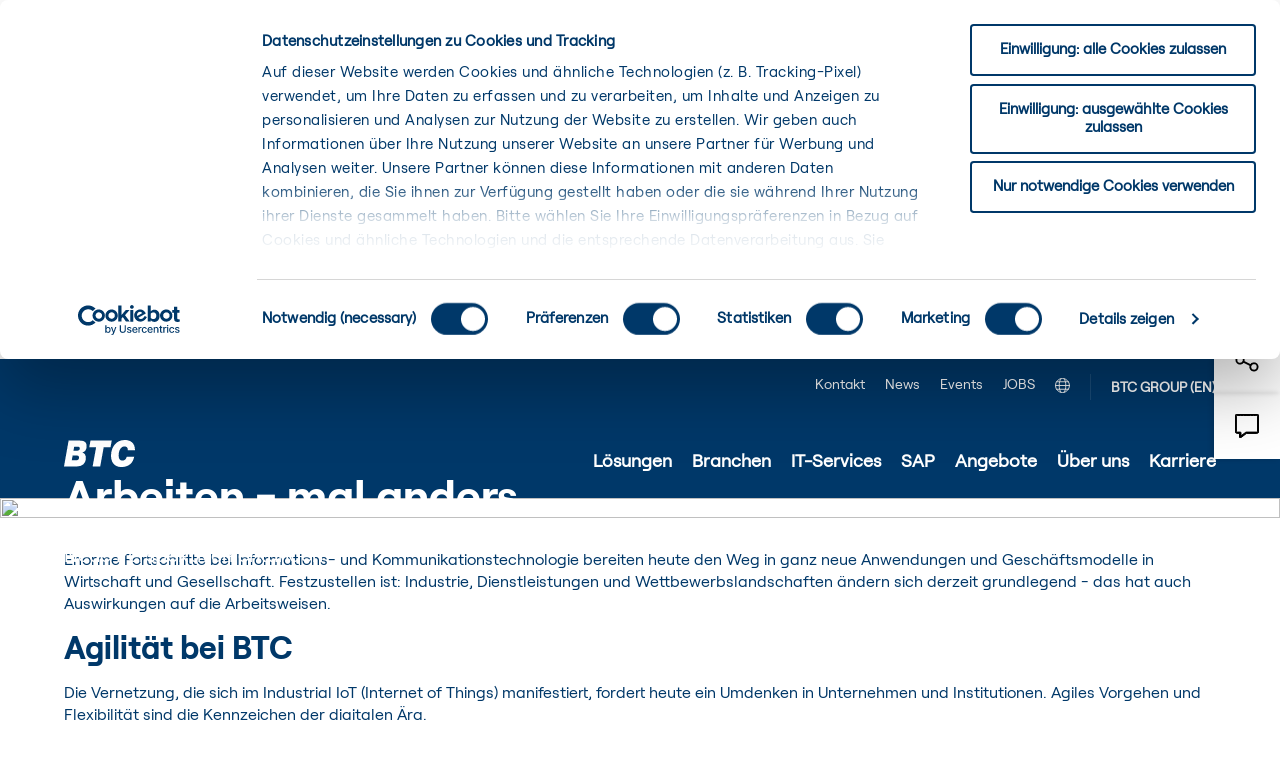

--- FILE ---
content_type: text/html; charset=utf-8
request_url: https://www.btc-ag.com/Ueber-uns/Was-uns-ausmacht/Arbeiten-mal-anders
body_size: 308519
content:
<!DOCTYPE html>
<html lang="de">                  
  <head>
    <meta name="google-site-verification" content="ews_8ctCow2y7cx1Ts92B0OmloRufzKSQ7NwixM6mq0" />
<!-- Google Tag Manager -->
<script>(function(w,d,s,l,i){w[l]=w[l]||[];w[l].push({'gtm.start':
new Date().getTime(),event:'gtm.js'});var f=d.getElementsByTagName(s)[0],
j=d.createElement(s),dl=l!='dataLayer'?'&l='+l:'';j.async=true;j.src=
'https://www.googletagmanager.com/gtm.js?id='+i+dl;f.parentNode.insertBefore(j,f);
})(window,document,'script','dataLayer','GTM-5VWNJMMS');</script>
<!-- End Google Tag Manager -->
<style>.search__result-header span:nth-child(2) { display:none} .has-text-btc-blue strong {    color: #003869!important;} .has-background-btc-blue a {color: #fbd200 !important} .content li + li {margin-top: 0 !important;} h1, h2, h3, h4, h5, h6 {  font-weight: 400 !important;} .tabs ul {    border-bottom-color: #fbd200!important;    justify-content: center!important;    border-bottom-width: 10px !important;} .tabs a {    border-bottom-color: #fbd200!important;    border-bottom-width: 10px !important;    margin-bottom: -10px !important;    color: #003869 !important;}     .tabs a:hover {        border-bottom-color: #003869!important;    }  .sidebar__link--socialwrapper > img {    height: 18px;}  .vfl-label-on-input {   top: 0!important;  color: #003869  !important} .kontakt-clip .call {margin-top: 0 !important} .is-gapless { margin-bottom: 0 !important} .btn-cta {  margin-top: 8px;} .products__footer {  padding-bottom: 16px;} .accordion, .products {  padding-top: 16px !important} #mainform li {    font-family: Roobert,sans-serif !important;}</style>
    <meta charset="utf-8">
    <meta name="viewport" content="width=device-width, initial-scale=1.0">
    <title>Arbeiten mal anders </title>
    <meta name="author" content="BTC AG" />
	<meta name="copyright" content="BTC AG" />
	<meta name="description" content="Miteinander arbeiten und gemeinsam etwas erreichen - wir gehen mit unseren Kunden gemeinsam den Weg der digitalen Transformation." />
	<meta name="keywords" content="Arbeitswelt" />
    <meta name="date" content="05/12/2018" />
    <meta name="last-modified" content="20/06/2023"  />
    <meta name="robots" content="index,follow" />
    <meta property="og:site_name" content="btc-ag" />
    <meta property="og:url" content="https://www.btc-ag.com/Ueber-uns/Was-uns-ausmacht/Arbeiten-mal-anders?" />
    <meta name="twitter:card" value="summary" />   
    <meta property="og:type" content="article" />
    <meta property="og:title" content="Arbeiten mal anders " />
    <meta property="og:description" content="Miteinander arbeiten und gemeinsam etwas erreichen - wir gehen mit unseren Kunden gemeinsam den Weg der digitalen Transformation." />
    <meta property="og:image" content="/-/media/BTC-AG/OG-Images/BTC-AG-Logo-blue-og.jpg" />
    <link rel="canonical" href="https://www.btc-ag.com/Ueber-uns/Was-uns-ausmacht/Arbeiten-mal-anders"/>
    <link rel="icon" type="image/png" href="/css/BTC-AG/btc-ag.png" />
    
    <link href="/css/BTC-AG/styles.css" rel="stylesheet" />
	<link href="/css/BTC-AG/karriere-styles.css" rel="stylesheet" />
    <link href="/css/BTC-AG/photoswipe.min.css" rel="stylesheet" />
    <link href="/css/BTC-AG/default-skin.css" rel="stylesheet" />
    <script src="/js/BTC-AG/jquery-3.5.1.min.js"></script>
    <script src="/js/BTC-AG/owl.carousel.min.js"></script>
    <script src="/js/BTC-AG/dist/aos.js"></script>
  </head>
  <body>
<!-- Google Tag Manager (noscript) -->
<noscript><iframe src="https://www.googletagmanager.com/ns.html?id=GTM-5VWNJMMS"
height="0" width="0" style="display:none;visibility:hidden"></iframe></noscript>
<!-- End Google Tag Manager (noscript) -->
<form method="post" action="/Ueber-uns/Was-uns-ausmacht/Arbeiten-mal-anders" id="mainform">
<div class="aspNetHidden">
<input type="hidden" name="__VIEWSTATE" id="__VIEWSTATE" value="ArAPEZ1BSie65tman0FsiVURBbx/nlKeMfo1tqIb+Tl/cLOKId3ZtVUOPgvkUd0QXMLDhjZkRowo8xMLfl5QmSkDMgkHFe/ktAWO+n+m8Wce7liVyPKKef7gxchd73MFpuQVfzNtKdU/yQkY81CNNksDt8rJ2PnVCM/1oe7w18iFp/OQtAvLjz+iHAiXXR9MlGMmhJx9bYsj6FKHQKY7WI90GMyaTS8yQzaBmSQ45IHoR+WbuusBSPM15vyErCcV9/QCF6aslqqZkpZ+ukLrzJlHlZf0h4WTb24MruYqOLUDxRWWi4f/2qVG4eohv71yNFo2THB18k8mNONujvmjInO/Ht1T6pWfyY0P0GyqljhaopVAjYMuHIVUcgzM2GEFxx0hHxyICzS0xD+5vJ3NRl/x1MsOG29j3EcX4i37NtfM5eRN7QIxEBLOswzDMcWwi7O/7mDx+cX84lpfujUddI5pb2LFQ9bumqhv/KGtslAJzH08xvNZToYCIBFb9IlyT78+ZFJek1ZSWU6JGMtJig+GHt7KhRKHSoC+BV18cY52M/uFjvjLVmrVxbIVphGhEutdpYhDvKo5hyPcD6MYILJUUmkIe1cthVHqj3MG3wVZMMSBnE/sGLEMNf6ETZetkKHGf7ddWids9f51L76/[base64]/44KcQd0S7PEEd955vWtpFN1q7dkEk4CwdYkOg8UxitHLDy6XrC/hSD5d5OoJZk1y4PBkC1P8F853KMFLRWnXCDVVrq7BIGVyY5nNBJ63Sp31SClcUvf6c7QI4WCW+22zFlz3o3H59BKRJiTeszLyuRfgkW3iREpt6kzUBEa5Q0fL1EBMbXP/lQ55em/rPpECJ/rQdZ8rJyR1rqKku8ASfBq63i18vWCeVs6C/bphzE03pXyUccBO6qSYPMdemnPOC0qfrkacrrI3e1XoXOe11YciK9iQ/71827zE5Mq8wHSabBg9wrne2UAryaTml5Hd3MeiM7IM1h1Tcl/[base64]/[base64]/Of9NI+LnYrQc5hN1WQ5c2fh6xPd3nxNK5yu4slK+F3OJuhKJN5q+DTGttVmXsWUqi4Y6yk5YdceG+w48nb5GgECOXldZ3Rxkx//c50WnVU3L2Gv1K4NXrGafXnDCTV9Uire+nUKzmTgEFCxWhsXDhr1k7wOtWAA8qfpdEER/SFqTHcSCgHdtA41VkfD/0enTYSgrdlBR+Qj/zaQiZ4B6840tekUlfwAeVgn6eRE/yA+qwILizrVDuHdZoz9fI4j5BVgAY5NdIfxjHY0NQ/fARZRrxf2On+AtJAKge80VTk2UdIJkbpYhDgTROeu4AR4hbtfh8pVm3yAnon8eaMryafcrwUbhegf72L4pcvfpSop/GbPfD6vVgRu3pEzP15ydUkspcDfIYfrrShavWDqSlRDlURdlXsdO9NzRED6DR78u6TAc2IY7meWM/NZnZONBi5K9F2mYQRNYcw5CTJbYwApGxBV9L6pdSoSP2+Xud/+bVBSTu45GtRxkewWxmvmtqcHLoV/TWgxQVoSot8cTREu3AGG0JH34LBrG8rOOqyop4ckvCgzhrUggl9iLl9vCShbIykP8Lm4EzvKZn1+ASz3uLpJNe4wTkG6DV/JLx225rKwHiNxUZfx7rnu8TYfXgguqJD3bnkNp/0N9FLKbDjhiu+e2kGEAjOaEFgmEht+3+iajKgo9sScbzn023hYIwnjbVd7cULMSsGHsGxgbWfjCX7CyZJoZpMEJ6iAvhD0sizb0nK1HYWHmA0uEL5hOcvL6KUeMaXF36YxVwygsRc0Ye/mi2aXBziLvGBzGXyzFZTbbwrDjRxBiZ/1nQ6aoVWM5BkO1FjXHWFQR+w3c3O/Rhayke81vxgU5OeOglqK5PnHBzU2ixh2rxAmma+dlrRo7IlGbSHeAcb5jRtgCq4Y9l7+de5BVsa09xmXdFJV33Ufbt6K12IRG7fW16iYQS2N5zwm4PaMT9Kbm2laKEO/Y9Bx+Vx+xN1aro+awy/oUm9uLiny0OuU4gbG2PsPwK3E/RxxK5gb0nshLRHBW4paXdSy11Jmdu/QzTxOX1u6OXjERZ7IR23c3jrNAaLTgB3qNLUKVsVP63+R0iUi5fPAIrJJo8vjiB6VSP6oIHxSQlzVNy+XVhWaUUH8iqI8juECwUxK5D6hx7Jg7LGKt77Kv1Agq8h1KFqB5SBy/89A67V2o7bNXckig6vPcg1h3pHwK6agdBcn1ubuHEWUaHQL53fhE9Ic/BOM6hAbTFUu2S7HqDErjpJHbEJb5zTOTybEoFn8PYGlRjN6eeVH0q6JGxhD4b7Cj2bZ7/fS5FmikIPHZzuRqjGtzFvltCsOWFke5aigLlaKwi6dyl5XF6XLk2gOu0QdfENZMhKGr7fseNDWli6Bn/[base64]/n7AB5BmtHOJpKekDIENH6ORdhNQA95032IqZyswy5q1G4qzfmRkUaIUBKhDNWW3RTm+DwrLhR9xBms9LiWjrpsAnD55Es7OeuvX/UQA6JzU+h/sKV8IVC4nyjkXLXeMPhFYrpEn+aobwLRmwIdju236cFLg1tV71UyDTrfaX/DW590IfaLA/85HFaW/[base64]/LahdXnqgGS54RSannmUwZBgHr+ve93vvar4zhFlWiW6Y3w56NyKqJxOpjqtt9MkTXVDyrWpj8rc+QMKKhFd1IIHcW8YWCpp9Va3L2ZZytINkZA85H61Odn/K2PPPI+5PdXXcWmthjH3OVPVYPZ1ySw4vqK9yWxRaNmUIrOscdvt1V2k/85XWvjl7YQ3nXp4iAoYd9PlgJABbX4q2QmA8iTQeSRX118pQFIuVsLiUS2qzcTz19L2ojOwUUEFQVpSPecToCunLcyvxkOEx0/b1kkS7TnzXPkXh/[base64]/aDl0IPVg9pYK8bH1ZvbDEiq8UREX/3PdcA9QpOE+DeR1eMAQFYXxbnAAFsr3ouuTUSH3fKyAJBf/cwiui6c/rKdze3FXlO5VS1blC1mlEgW6kIMPoSOdkt+ngnY6s1Zr7TyntKbRoV4UDvU4ll8xE4SVNpy/[base64]/MKfBDM5BcEJWMLNIVb6bYd+E07BVqqEvQ2ulwTxePGZ1u7ogEYV8Mh7Y/DCTnRVudhCHx/mf2JlR5VcZzsLgEVFQ1FBLrv2yvYo3Ylr4HQD/CD2XP3KMqe0tXHdhFP5Zcbk8HgfYXuGjEhi41efcr8xZjTeMubTmBC5EhdvLxD0NavlipFgb8z2AHPu21aOUoAg7d8kaXgdmUXb9+UVJjWQtds55mGdYZAflWpuT1LxigFrOnmkBXjtbsluy2QKJ0pPb4D/T8pzX/QK8IAOhaZDtEzrisLKvj4lCr2A8J+o50/SQfAAznFtTbAZ9jnLktFE4T1e76G893+b5hcQWfqKjMkAvSY5hTlZVoBkwVCGFaC97GxbIAAiR/C2WEUDURA74MfVIi/uj1LDeGODxVqnD4QHe9LHrEsjioICJ/dJUdGfUh/4iB0b2WSrIy6qU4sLQ8+PleO9LFUF9Zw/Xli5lYP7/ow4OrNK2l6oSC32qso5DN2TfW3BpooiJwg29s7qF9WwMvhUOvslJUF6pLb+TsVcpVDhqSD/CDCw2Vx7Slpw7EdKQQcqrZRWqkOJB07ACRnkCUwj5aWAsbwSxuIQ4BRZZ3ZPYOvfwNaGf7xg6MbOkJR/GU/sVnnXkjhFtU0DtePll0g+/Ucz9PE8gw+GjFNj9zBw7FPCQG58E+5jL7xuiCUz+Oezyu2mg2p7sq5qr803H1m022Zp9algQNvtHl6IGIpStU95LCsf14+/4fhoxxVG46Kwrp2i5rrhnJ66MyolY0hNx46AsmVV9R+eiiBsPFsOJTlQt1ZIX2FbfbkgbUN93IDYMFH/1pBntXU3bZQwNT668C1KfvIRbY/m2h3K2QNF9NVBVZcelRvAseN9MFY2e+xycIReTfz3Om+kxMU/n/LIdNE8ZAw41NeKzBPnl8TJnIswd6/SdHJcSNdrD2nH1Cb02BJBN8E8LMEJ+TZUx86l4pWeoVxyOcNFJndI8JHnh3nKVtsHI/W/J2QIQTNtQNo1zrIL14ALUqa3J4ZmFKbwghvaG4Y90GWcWH1X4Js+P8RQ/KGQNCcdypo4feGAyskKRBp/Tcq4QuWG11JTdyXViRkj6g+4X33SPFgBhsvjcPSL4V2EQwwBkcXpo0I7FRY5/B7wL6xlqnaMQvjQrsVY8g9ldUJeKlydGA/HVsd/eVozx9hM0IzvGla4lgydmCeOCFFdUgzk+B9cqlgSCOhapJfqwlBeZsdugcaDsRObjHytyiEJfxZTEZ49V8ayoQNhq1GQ5MdYzzMNgFgEWyUJY2w4JCT9PKSEvXRxObNQIEVmsitXmyulUxwFpzFyrAt7yPQXbtZ2qkEmbe1Anl4iFXNVdKZ8ecUviVnhW8q/yr6YXOiv/mEwv5AbmJk9DLEVrZ9kjdjk9ygUeuGWVYb0+4NAVSVTEbPzKHsFpRts5HJyoquT5eSgsTl4GOL05cCzKsdGfychoGbRk3zf66if7YHprEnUFpU9ddmz+/UfObGOL8hLatn8vtx1vuIynU0anpd0SUXwdWG5dG5jjBJhMLzQO9onACGoTZZY8XupBDFn78WcOrT7w/XowEuOwCOApLd+fWI7y53ssJuSyZBSUI+U2ToMUWOC2M3VVvFe5VXeK8epNrGStRJqqURF6dp3tstdwUBG+V+I/EzFzj220YpwixcBJ7eRmrDOm4XpPXtFB5BdEvKVmugv/xWpZPyEctm1LsBmJH7m4xwjieXysnlA70qIzBhT8Zl/hrmUAMzlR3S/pMkFjQ6LMbbTvTxQk/x3byq2mDKMkM1lFKT11z8g88ttFi5XclVCpBI2oFMKQHWiB0IvroG1dOfRL2dt3iNYkmlTjpDkDCN87FUriEfq73AF3qYJEcJv3O84K9O64WvvJQtHPzUM7HDV35UuzDVPrnJ34fheUg+NT/Cq7V/JSWbFzitkESbpZWChuuRvrG94T2K3v39xVTia3KuZarRQ4l2msq/xPzLUxF11pzDbaHv7DL/BgMN/L2V8WB0DSsV4jxgNbWnVsOcP04kbqVtPecuAADB2Z7UYByK93QZ2h1+35oIoW9filv46QZGcnhq/zmZlOo82THmvuxsJ6lSUvqFxAGFom2Cu6T6+xahnZXrb87yx7f4NWe1NnCJvIrlO65IEZsCtYft3oFDlIHp/3Ul2s0bEXjEV3cFSkmjO+C9z0S9HrwFqIyk9fMRtWEbUTdbvhMRMyfLIFiIxzPcVxbr9F1GGw0yo8x/yQZ/02+qN5Xs03sdQn3ThYb6KR4fcg7T0Y/DYc44ZXQM8xSLaFkvGDOf5LpcNkR9tVHN+IWT7PFwpP10w3QspPY1V+K2ODP7SuzdA/CzYlkXyfkpYOf5JUYl+y5Qpw4/M9Xh9jUmh85GqbrURgDE+aP0WkOGdUc4L76ZMu1JA2MEWdR+/[base64]/K4E38LWOSeG4RnaucFksx1zA8XrDvY13kC7SFE/Xs2zMyxs0wZmFdtVg+KJ+Ee/A5qVGVPP9iB/QIfnPQmSGR1L2FuccHL+007H0+rrc8jC49T/xWusSl3t3ENdj3zZFwStS1L+9xO+Gb/7FGxs7O98x47qE1/9PG163dWOhCByAmQeYj28/KQumVT3T0StztQ+U59fInx4O9B2bOTcJnNzthSu+4XQPpXvbitrQxLC4BuvFKi8ySkOtFt09lXiRw9OczwJ8MYGsTvAwltHXJC5WcB2axtsUJcKGgZEGuEjJyX/NMRtYJjPDVS6WCQSFPRu6j4z+O39Unq3/uHQ4o7w3J58R1iWrv2LAWImc9xXGmD+3pudmFYM6X7qO2x0U5/Bq0EaYKrr7XwReVlPwhJFKxoEIWmJbY9m7k1ed8qpeUOk0leHOFt9ZKjdG368w+6xfTGC+LDSXIpAJHwwkRDdTa/+dmPVpy/+JxpdR+Q3RYAVraM2pkgyMLKvDhFSLI+McPTmMy198tADMbjxJ0xVyodPHjttlKX1ozCmiJ0WIkKzI1eSZ6OBleFfUGl/Zrs5gSpsUEuq7ZnCg6erweVlojHdAgv58+RZHKtoKwKexMVlgjWXMaBeiQvAO0ypY5yj//g6p3fTdi2YemJe4sAPGRIi1ZCSC/R7XTkGE6LitG/GkA/3sWMd9R30C5ky/DUK3KYz+WQk45h6mKhL1qls3rryDs0Han4cUTJf8KUcJyyTJEOuPdbcrHBtcxdpgj88U1VwGDfdgYSwqYx9FvN5SF/sjY3Vdw75apJJexz5IN3mkoXpJoFvvbWyIEsgvSAHIlQ06Zd5HeY45CWWUMQip4XMuoExxzUNjSiJ4Nd6mKb4TtmJUP3AONgyHD2NOQhfB/lVVnbHUX2ubhWZh90cCS2IzQk8odmLD2TI2AQ6YmBmgztmOcAWQrnkq85Vvtn8/9V07m3CqHXmRV2CMTH2ya+ve/ZNTe8CcuDLR8trH/9aaiePCX5M1EF4dmowOzdJtzZTCpumELV3bkS68QrNx7gO0MKmM1tobenQe6XdKl5jR+6bCdLW/63FOxn+RwDYSXK6s1rFWthLaHVF6R4IkKQqGrrCSMvQATkUvmA1gJhxnhmzFhrcDhp/8zJW0sh5Ck5B9i6FqfpIdCe6SSK/Ro9w4r0dW/jwlrZrtc51aCOjDPtW5WhlHyymq1PtQbDoOMfSdT865ejQpPUwNkdmM8yUkooqQCuC7XCpBN0OcUVozbFFMYaLtC4QdjdfhFCshFmMxIW5bfIOUSMprY7k5jQqB5ansL23I7iesJ4uZgVDZFhNVtK72cyn0eoyfy+bWScGM0EmDO2x4LWAKEg5gqoE6I2xsDX/E02CuOfABPXTth0Kyz2zjSizHEC8MRYjUSE5KaZcAJu85JsXvrrBSvDsLYegZVnR/YG5dwc6EhrSdiujRXUM5cECdZ2EzSptTjoO2WQm7jaiFzihEo0Lp6S2QtDA8gwio7XMVXGQagsIv07qHdRiNjGDYk38tN3nyK4NnnTwpdGGToNcv+X4wuWD4KjUXQ5X7JvRC4OAdurS+8srg3HvC+l4PHPj9iHY+tZN/AMu4xf1Nl5Wmz3p12em1RwRvVOBSyPLByAYjTy/qgskcsTIAyg9l86gXL5uyoxEEKbQMkvewOhtz52BNCyGpik60E9c8MMs5/nc8OwmADxeSgJAu0J1uQjPlQQ8lx0BrB9Zv/o5Ojiq8BdrgvPcEb+gX/XdIqTM7vVAmSkoB0J8jIOLoF9q4NaWUDlqZWNIJamd59Q9Dj/[base64]/cFHSxGe19HWm270a6QxbYK6KHsrNlmcYOtgCYxl1Nr9Rtuc2uVYzx+4+imaFsAQdlSDW6T6ii1hJsvbsYKbnQfb1Bqq9n0QKOlrGcSlH2z9B3UzyLq4gSU96ZmeD+3OB2GeYYBcKD8W/0CBnByiRluQooDL/KSaiOaPrSIZmhYtCJgnB3SWlD+CArOxOXMCU3P/3koTK/vBlLTKZGj42bRpJlhXIjl0S4O89RHvodlDpV0U6OGLLqObEXPVa8YOhP4ygel0uPF2C5o2HHsp+SRakE7xBMaAO1lDuaH1h0E/S1KdEkDrQEBmgC2xdB5GhSut7J9gE/4oS2Qz73Xyk8AyFUDJQtrgBAFR8wz4IGm8Cd4UiFQ7R5Vl9dvxi5s2q/E2itDRQ3s9K+hnaxSkB2gm2Uty5BzM5kTdHGFr7WdAn5ioUqyzgUtL03reWNUtksBOHkvXb0/vE6stIs4HQv+FX5HJHuPzerLs/6pjoDCVcS2c49hDr+QPZdD7uGyHmOhxpGihHWYohStuaWzuwdbtoZ9M9vz/fGTyfVe0hPmOzoSpYZFDft+v3ww77fhJZQb8A1U25qRjNtu2J5ciNTsDUQKjrY3n8fmvb0RaV9bNWRzUT8TAawqpAr0ySzM+u4jD9kTOlVm/4UJsUXoCqon6pLMIkbkqySSIcmyN3BFVYs/ArUFTC9YuwfvmbP7GNC1QWfDwkMGjxB1Q8Ea2n0X37StQf6BaGTBCwzK7uxdKCeLSLtkF/3/DqolXwnsDouowzsSf5KLjz+kLihyLpkyPzTrz2xoYuKOy8nlllmH8w+EGh+PMUOfFF12zTa/6km7d4a4iRpiNxE4H9zAJ4qDbcBuoDpsknePvJ5b7x6Mr3rLd6J+kbjmtbunSoXD+8/oi3lEXz8+9qJI2hZlLOW3DS4+KX3UjFPGyOFgJRj1SQ8SFPvT2AtFeVeiSFhzfOusajiDjccKn2pci3Dw5yf3qRVhp1sERywyhR2RykjLZO/qRkDRZ+wezUdkszoEaAmhJDsEdWJvJS8q2qyq0Xa8jLhdY/iXrvw5ltKUlB7QHuVWZ96IoCzpb15Dzmjpue/Hy/wNRL7/EE2+N+lWJz9ONqh8WZa5qACe3N04Jc/ofw6siMHK40FK7iV6shtLA5x9qBX2lptfD9L0NTvNYA3omUU7ds4Kl/SV8WnoRdspGYMgD4ENSxjRao7d2i+rGEejUcH86iCiV33rfqf6issjHHp6fk2Pyta5AES0v9gjCteOSu7YGVPo0BqE4+Wb0o2GsjptTR5xW8y1+z+I9iwZRdwRcNekSbZowkLVdxIN5MYxudAc7wkOye/I8+mxWkC1o3ogx/owHR5fnX6JM+/DA9adMrcDnx08HAPwlK1ADUhid2zqbifNW8MLZ6/uhtTbFBVmOaxwrNVThMftFGDFQSk4pqLRhOg5Td7BrtkO/nHHaxAGqFKaIe9n81xJe2lM/OKa8hl/LfANUeE71oJQts6UvXPdYnOzpjQ8ZTM4LXtXuYW0xd0Cz3mOu6LDUx6WJKI8zlDhDcj2cnENjo9pDjx+lnJfuvKBvsPjUCIPTlojONm6qG1W/kX+SHLH0H8hBSTqa+9Yfst8lWMBgVLsfSdPSceQbQgAxZUH4Y6/vNRq/NrwKu4tzkEeFt2rUyGCqbU0ZE8d5vHZ2hIN1cCe9axXQdne+YwXQePFkq7E2tCKVpMu4t/7MolesutcxgTQuAqaT3trlCL+HXLU0NYp8TPSo9BbECbJv2ywksJLdhI4dmUJ9w0QfdC0spaL+4881JpHVRPxTPlVgsCc6AI7ruiXOxBr/XRpSnXea0O73U6Z86nyJWFPHLVpjJHXbRIrxQYy9Xc/Lr68BxtC//ewwUjGCAVScgUqZ5cLCcdl3tx7Hq5v0Vge8RmLjqy1XzO3rSY9pZjld18GUdnrhgad0JxnSQiAzK7+4gK1uZk8MfNCGr0sDQb93L8ZjnDTl2xmnDitcRlSmW5TKtzn7arixfdWtaByzhrFRPZH4df7R7/+qvEYViU1AFOSkBtwJUQQ9VZEvTd8nUREAVArsOPYM1zaoRzOHOurJMXeF1147wx/bBgxzmDzbfSQfaBNJRMBG4a958ogvGOUpaT+CzQg5toHNjbQFsbVmB54f5P0/x3QUsrHIMbJkjB3KZNqI1ugrU1Nwfaad2wa9SvTT7pjQ24SPpu7DPi6PwJypSq5cMu/7AVe9+akEN5j4XPbZFcBSpRZuYEF7QVgnAzFOgaJHwElja36OcRMbw+AbK7fDbT+gU7DR71pV59NAVWCvcjqB6yHAIZmhSV88RA6geBaHqkH+azMlITfyRNijtEGcJKHJSuRjJiMNOypQkRQC6JDBGQqH/MztUql1gJ6vub0zgLxZg6MEiHAZEKC4tUzXwey/iwP0/XlXK7OQ0z8Dq8/j4LI0NAPpyPOgzASwf1fhdqEoJ69znjn5pO+DJz3NV2sycBmADSGCLJe4XPK6OJeVWf7HkY5T2WyI11RXtRN6FXD2kTUqe/KPx+9m4K3+7SFh6x0QHtJNCwPjP4H8ZOS0aZCgMba5XdRV1UDxfzQ/wY9j0A87m0dIXg3qjwLpTzsJTy6qtRuFZ9l5vIN3bo6tKrI7ZWHScoUTxFBwP+FKs7incsdUzHli4wcU1ORdYgNbCvacipUYrfrnSghAczI7YzrPJs5uVx5EpSQUROqyqIWLGqv64TAIeuGcDGMOA6H7LxnaC2pq32SSk/c8yO6Er0V4xTfj+Mhb2+Y73iZjtiKb5Bq8vsDMc3qLBu9tZW7SH8/zD+iBTmNQ/cOOk0y2VDFHChEj6oaOlvAvw4eD7mKGxG2fz6lQ+wUYrs9VaaYZovcBmrSgzqAnYb+fj17NDN/452HNaDNAv/kspxPmQ9+P18Y3594QfcPuViDKup6OtKZW/u3zzQqL0nnbcy3JRPMIh5Kg1AnC4vWTHBnTnpDMmlrqtVhLea9s5KYhy81y1Z2EN+fx6gdWcRCtlsirPcrFBikt8LeqKjbhTf5zlkWSTcomhAo9ZMatHmSya6Tjajt9n+3Obkyf5veTsgWl2qXVoYv5gzSdtTlVOIsKSw4KzwVO/puFiW4x89mU3elHmH5HGPUoCXwX6mAtw0lfhryVtQo4gbfZFrMMOG8f5Y4YD6qJyD3jw0xg9/OJ7tZUH8tqzYmJb7YOIABD1yDM8TYO0azXk3ZeImpiLQGBuWqha7USSbknj5hQdFsfW6epL06/bIeepFxmHlrIjh7rMtpoooNC8+DhLuBEqobdUhH34W5ic8XOh/6I+qxbuuaM0BwxDpC/p/O1Ev8AxNjiELdKQlqPkyziqDjU+443kP79Xc6NJXlCmJFy0xnlPyV/cOqEXSo8sUO/fFz9x7uXffw04WSsCC8F3ADdXLld+E/larMelJ/8eWPR/wQEA8GWQ4YJFrBigxvv/TxOan0aHQwI00kevQuwrXBlovLbIx1RWzK5ExJbHiforgQAjUl2/W2BQb/caJ5OyaNJgN5RaooGlURLwqiAdVvt/WXkl0iJ/[base64]/gXa09myesA/[base64]/UC+2z1NXclIW6a7NeWDCH7FbYuT6E1oMmMO8r7wive/CqtAJUVaIvH9n+tv6U+f9g6e1G2msg2gY1T82/RvTG0MUJC0kKBplZe9GUrYSxhRVDd3xpO+h8jc8LDjrqKbjR5xC1Pcin8euYVG8ekNRQ8LLrXJjDJmKMjhSG3BEiHmCCjSWzp0O37/[base64]/Tn3dsFNqgbsXxLASF6E8gl6a80yCIPkO/mbwAiUB3S9MXMFrNt8e84iILKbOK0LiZBpEsGxQPibIooxYQsSj+IW0UWfs/5zrJYyBltTv8+BpBZt5l8lzrbjfdNhbizPeHYtF1cLYIUrZtWElhdqtGYYPjvnk0FOHzmwxXRTX71whcVg+GbBoyLqLIu5+L9L6obYA7R6RvmNCY4GjjqFMu9r5fxB6PphojAOE8195EG/SaKkYCiG9faISacVvV48YAOwkq3K6x+Lc5RJn/9BOuZ0QuX78WgGPN2MEEoWePQpNbFtxic62jeft32xvIek01Cs6bv3dGOzUen3I5ZsYvb41hRLBHfABZpIttnj0DUekN+uBuEi5AGCDOTMp8wlgG2256UwlFzeJKZTrCet8qL3HWSYnKFmL/ElR1DyjH5LRzKfOVrOmTn1qddn301Gg+LuUEQSVyLn/HzTeE55UHVHjQyZTf4MyYNqQ+rQLgkCA0SSfGxtbjrRfu4CzljYpRCjjbZ9h22fLLdnH/Oju6u5j1yeiYIhKw/rRhrPH05lGdDia2qeX+HxKO0Td+Qrg4z9TNjGobDRylqc6HyR26ch6oXss0Kw9kx/Ei+5Oy4S04UONAoCKR4zP5N7s9M1ufxG9H/O/r1RIIqeP1PcfvFcwykJpzM2H9bxghaoaLDSk/5pu4jEx7l3xfT/gVL3p151HKSSVqlDtbkIWQV+mKbd+xPyiBItmVTRzHF/Jhp8bY6mdPEAfxvfdtLZBJL2Ldrao8VFQ+nU+jQZRQyRGtQuYkJw/[base64]/[base64]/[base64]/0vzdDMUfO8SymskM+vIAebIbF3F/tAsDa1Geu3u/0bGgI/RKoAurNPp6UL0Z2WFE+FcHCZkfNsd0FzP3Xjb9G4nt+dTrsPUzbvghHEcebSCz2ufozfAGaxlApQJahw3/6Sxa7JjSeoN3mibLpUyQ9MeBYKun51mhgxaGFN7D7JkZItSa54CSUSF7ZSLeJlmRuKhTDhR3PmJ/5VL3nsqo5RH5BmjRIoRgOXD21KEDerhMfEwNrK29LPuCsDcfICWpjqkvkHGEuELis4C/RUnFHSDEzDLRw+1A81iamTD2CjG6YMeuMbNwVsMTot3WPinjhmv1UEie9wLMRwXH1kKqVNmcnTKfzsQCZ+cV52qIBLRvTgyaGz9I1kzgOUB/kMcGKCdenn5TX3v6fRM+kULX1HEj1y2ddgCAh7vlq0KSVmc9gTZS6XtLiJUB/acyCLROcXUxlxn0iXk+sHLlqztQMUZU+DOerfogiu/t+s87B2jx9KkKIhj2p8JZWTAVhARqltLR/hyc9Oj6z8i7oNRZDYZH0HZOvswxU1V1ufJ715BZLh4WTxIk1+Ut3ngIZpP/Vq92xliCp0Dhvvu91Gr3PbeHhZH0BY8ukQk5lFHFNWW8nXIDTYzGr0ukwNyDMy9jpQCJMszIZUOjVPBqLoyjNjTArRpN7Xoj65Vr8krFQgCuidwEevm7HuVo0oHLEifaUZD9HZyosZpeewizD7KkFH7673A6duWZQU6pYowfUIjtLVHKRkc3ux/aIgS9jxEUFFyXKo+rkj0FgthuwVcuQFwDMVvbC6hszLSgcKEIUlymuj9N5Qn/FCo7tUyoIao9lh7HqB4dLvgA/Y/l+wYEgq9sXY4tUkD9KOuP52tabGvCmdf00mKlUZuQbQCoepGcVfws88AQYzKm5Ak8hKpaUEGoANtAb9NG0T2+qx9oG6Z4Xm1gtON32KCpmxARf7wnF0n2T/G9uSRAOJMMselbtfc+4x4KM9M825tBJWoGUuHddPEEz5vwyZPZnytt/zEHwTU4GBBl3vpgpicqX/nKk+DVNzgmHPes+BYGCXJ9VrW12qzb3KUUx3zTUZ6PslVmlzQ/oSuxTKPlyDlUSEfeM2lUUFRGkkOElDr1e/fk0zqtcMAlSNRdX9teyBIoAKz+8J1xHCw3I4Xh5Rc7iAoJaXA+ajngspTCxVD4LdMeX6aP/LsOZ7zUNsYzad9o8ZtyLt2ds+uq7J0tYx+9FArPGhbDoXl7itAsEY1TaS4y9bEcNYKlfcM2PuSlvHUqO1oIG0gxcUhBqnClaFEqb/YjuXDj2w4bMk9wj3f1bhggPAm2UervBDIsCahM8m1tmM9qhSviR/KQD6N4aOoiyrYotuaMiTa+RBiJNpizqEOuwexOsVDP6OSNTerjCTtZgIqdP1ta06TovE2wu2UQ9/[base64]/vqxj7EdGOmRwpvGUCdbgcQMlJAc44GeOW0u1KPy9HzNTwS4Z9CeDxn2TZ7PdR/JSTNvtGUAQww297zobOZnXzXTQfJdDFF+owomnvES8f2YaqIXIgynYfDjbDq9exaNzwK0s+l9yXDePFjQAyGUfnHYOJlqVuevXlk4O356qE3hpIUb+/809naofanFy7+a/[base64]/QqWWW361BKDuD0aaU/S8XDsuhkkp3nu8cBpuPNqNIJHM29KE3FPSXhZl0AqRdjyDw/91WZYLyv183+Lq4WSOEcd71KFnerik07k3a0r2K/4iSGa+7b++YtdqgzF9maOQ2N4UrIRORddjPpkEr37irPYAqqFVq8CPCdU7aLALaSrW3WQzRH4FdfYIvUA2aLWxt6zS8YjwNiZcQNEbyUnEzQ9DyE5K53prHQ2il/E4aRAldGIf10Eb4C57sKsqb+fpVOsdsx6pUE9Gxne5CyakhI0ZBDj6tYzof0a16CVd7X9d5tBWrR9h0JxeVTkp79ZOegrS0eVOhx71h+q1DZhVzq9FZI0EhG+0jFfM5Dg8DqcHasPKvAHKVatytjDLF1WZQdkowuoHzikvfYuWWLkCZTQWLEam/5h7NRQagNC9RnvlCUlSYMxlWaQBg0kobiuELr+Te5M532cCnjfq6fyAM5Tteuzvsg0b6TdrFmgTfJ1XbntWK8rYApUL2uLUaPBSHOs4z9Fm8Pggsqb979m1TPw6QGCN7cTntciS53aA44mabdeYTJRry8rwXDiqaG4X6kjrl4YvsQIRFBzpa0qdSgB/4Z7OcDmjrAihTpLdxLqWZ+4jDCGiQMYdm99HBgrqq8PDWiLb6jEibwC1VVz/ZKqhDUUk1nzWEGaDRlNsK8K/2dkBgEvzY+MPztP7F+OfnfKvH27NwLHtq43H3KQ7VvDwQQEcQAQVX530FpkfOKw2N0yWxR/kmGzP1Plr9JzDZN0NOUGFI0f/U6Jp4vM+lUZoUnXt1sjz92Yxyk45qrrq7EbcfqACkB0WOERszw/tkWRSoDslLsPz1+pOiPyaGHuptwL135OnbIe5Xvjbj89OGOP2DkaBA9qgvoTDbX4+gkVELfsE4JYOCDysg3Vb56qwxj2ZKKbx7wKkr5o8KIkAeTHqHm8nVF+LZAQQyjhWhOKUMN96S/VND0oa7d3kSQHEn5nj8FepfKw1neTbU3e8OOM/wVrk/ZpO6H/mL7nY7rvkDchqcHzt0qv+iZuKKY+JT/QYjetNpruS2XJ8fR81WAM1ap4yijGN9bf4R/9+qX49YLGV6ZkB+FHluBRvqx43XDP0yWuuSKq7Lx+tKAGJrdgg59L89GkqE3f/ct4HlmfTBEi+KTo0xSSm0lVs0oeRIJ/boIw9YrkV14po61PZugZMThlLyrpggmgwXLKTqmrdwocvt4zP4j7m6i+m2Na61/rUxMT5dCAYohU5BSRRgByvRu+2oqbCvzJpV7yauAi1EMhNpttaE+/QRyhzxsYmmInKPy8wAUeWxXoA6F0FTnSxXBKaG7XEu5qypYBmkild5p1cF2dv+LBCYnSCpLtEKC6Ag8zFjCRmGSL+B0iuZMtY6VQVPMtWO6N8U8hh19nNum6UXSv3I/fsWTRrAsttnnGsVQJgimoq0voeMw5klv+nJQyVmagBjMBF9DVl8W6o3ARKGDP7Wvm6C3EQMYNL9QVfhQcsScspCwhHQN2VbTzxYk8ha9UO9In3mOQpPS9liha/LcWWhpyvtunxnosfG/qV0zUvMaQs7+klTK6TnlyHsiwzSVH+5EjH3Q6RMv5en+ROaDAhXQwNZ8c3JGU+LeBe4+NDvOVnw0/fFHDKyRXi1/yK89pRAGFTnGJCBB8NPvC2KNEj5nJaGTK1ttI/dN38BvdbYuKqWM5Bx5kznDG9KcZ99BTX7vzsBQtc/I6GOu7Pqlm3vn1Ftho+DSJZ2pUa2FYsFP6BGdA0pGHDiP6KP5e8I8qUK7gsaMB8EMr/GSKsXB86YCwPe1hevocoMDxmPplSCHaq6Tma9o7A+AtPYFw5BpKZ6CbkcUP0/+rwuEL6U9DEYbZNYj3mmIyZGbq/WtAzdMxQJDtfxxIsFQmNt70wjbRGqkgyZ8/TMveYY7jtimbv8K72uOxy7PoYoK4nosBPOaOcmflH9QsLs2S5gLWeyKPohKM5wGyJIRp5lxR43SP9GvhBp2lbjOQ9qfhdLO6Cjq6sfJcXplnmyHAoccob8lOXz+Z5QXkAo3s2G2PwzhJfA0iqfsY5xXG0DM4Q2ytvxjoaiweZJnUVyftciyqb9eG5/ni93RnD8JyKBiEplGVy43uaIhwTDKxRlY/zDWBYBjmeB8d4PLV5Cu7V4QIWWEojWhbB7HXEXuBkwWUMyVnyoEklTmKmc8c7TTsocd5QdjK8G2jj7tv89PqZVsDG8jdnkHv79i6M2pOndbcMQ4lWp6TEeZlub3qHhU9c0x8MqL99+X4DxkoCsJo9E6hyJmUKyqZNSb6Ghk513DhtjKxUuGIHz9epIccry22h4cP8/8iDeek1qNb1MAR4e2abhZQTMon68jNdiE2LloypY//paMXdAS6IK5e85/mz7mvGrgidzdzlKBcTnRhDWjHOpCilbrocV2F/sPaA5aTz+LpvH/XEt2QQF8d1lHZ0plm1mVMdrWTkGVS1YzUt+M5bLAMn3+was0MF02UFQ0YfAz8+1t0MMO+j9uIRhAEesUQZxYNF/80wnwY74/zUJCocV01CKioypoUg6kYW8evqt64aR8B9dASd+VU2LipENVKASvfqY3RM1juVOa3XwDAxxcS8I7phwS0Fz4bxlrSWn0qqb6BMTPNmZmeQuBYI3NXUn/rJpK9c8Qs3/HMenD6u6FtGiaKsYqz420bMKqLAmqr5V+Fe5PQYUt48s2DO5MY5zOymaTpB4SfaUmvjvhPTvrBved7wy2ir+t2/jORWPMxekDNtArEla3HL9ipONjE1Kbyupl5MidrmH/4AyadmTjavFnOtENuEh88iIrsHC141Cx8ZidOfjGi9SEHZbgFTwHjdiKCjaaOwF/2KdGbAN1D8cAfLsFIVZLcQVgpX7jdrH0UT0VGWeQqHSejSufhEwcbAb6uNazepJtesc2C3n0151Mt7O8ZbQYqJ5L1hC1o57VJ8i9IO9xZ6mFUPe1YBFPmYNLeKxlMl/mN81SWKlYmCzB5UN9rfCp+hVvW07qvk5Ady0SygrCtjNMXioOgARyuqCMoNADdSNad2YvzBV0PRa72bZFuMyK4eRsVII6di8rDRiJOOmKKb+z7/1aniv2HyqEEDEusdZNNkuyCO46jI0Uq7M5HMfnxoO/ynP+bPhgaNNTIOTtvV5zACiRiv/J8FzMN5YzO77K0GX8gMxbQzohTQxlX9QZh9KPZVOzOaGkbTqE6m+NxTwdtFhpIKQNMhB65UBsZZtJLsxJIcFeBnzyKR1rHSCep35z91b916YygdhLEOsPk0FDflyn/iJdPWLXE3L9rr8lRPg2GfrTGifLDgF9f4tKbr+kfKqPbPTrA/Tvp15xSgjIRr6PcvJxRTm9CDA6ZcM3hV8/wUumjApCkgbnVYKCtjUyBuCh1+DLF6atI3Ma/RIVp079+O5d5DZcyOIpEWgpY4Dpb6BnxSi75Yrb/kqm06cGUNE2lZbXNCA0fzhMNEPfCALfgr35F904Mhyr9G4Vq1a/MJ4aPUSubQTmuZmScNdt5E2wFX9JxReoXNYYge0yktkGjzCDkoogNB6nmb0CJ36qgp56fOklHb9t5do56zNuLgOL11SK55Xet6qE0EmCHyAqTbTlqeTu6ioQfaTy8SmvLGj7N5sejL06V90zpj0yFL0kxpoZ/wxMyZ/DyOofAPLsvrZZJIuBFpiaSFRuBzphq9eLKy1ikQZTNfjr1iLN3hCdnMu/hEnU/jnKpSLQeEAhunzUMGVed2HJkk+Zb454WZbuXHEtoNt4llwBx1Bj3RjDtJyWlNTitwuus38tLLNnA4JlU9VL6gdxNiw63sZ3AYpxilr0qoUORxvN8MM/c8bUS6i6h+tcmsHRH0/FCLjmYxbK/[base64]/19VQbK6mlRrN9Q89Wwkvy4F822lIkkI4kSfJ1MJALfqOI1zwVpS2Fv4hlX3H4VpZP9itg3WL2O6y9FtUm3g5uBMnGgKy10OnVeVOgF/v9SZb+qHDsaXKbrMiAayInIAO0seZoYhgypBSRb2i24kMTBH/kEse7Ds7mYqri4M67gN9H03LQgtAzXHLtjfHWfK2JROirWYg8QCZsdZqmHILcj6J5AYvFX8sbcMAvkkocZuxIXgIC3AtyONUDSKou+Fv8dSFcq5nKPfimtfuaaWrvpHxZ1tQHRlf9xcB/pduU/3qYzERUwgQiuS+8e3qtSXhvZ6+1Ome2ChBOq7JEx/7PUQPYjrbrmQLlHOhJKzexf+flo2b3O2aTmyGO6hTO0jw4ELwBa+nO+huVnJ4hDHtTIqFiLFs9iM750ICwztXpUshwXfW8wntEPW4279yhPnPh2RuInndv0uw5Q+fkUYuwKZz/eXgH7tLEtN9yz3Yj1t01Ag4oFjgL+lvB8SAZAPh95QK1ufYApzAzGwgQajUiSyFxWjgWta/f8U3VHAOzW5M7lxZ79pNr10kIyXbhxJSnEHwyx3T6kYM4mbo4AGWMzD/FKMq7PkKVkzYFOGy0j/p6/cUU7EZK2xWHz34PCUlK+lwzEf6LDQ90kz6HnCqHRmQ0lcRKdkYVJwETCuhAVl0bmCQEP4ftdzWzrwMRebytMIMqixeE91HKWPZVvExDtIXXhofn2vg0BTj8DOD8YQHjBnSMj5i9dfUI7MwB0hD4qKkNzCSkQ3MhoCu++z30e1x75TPqgoDd/yRR2e6wj0xtWC4ZC4cBu/sXp83WmfpaBM5i38DIjY+w32l4nB5MkjSYUl1mopMa+QuEu6MTIJ0wBHvF8mnITEzJXnk43ghzauF1OrlTvHX/HOFsHpb0Rfsm/TtT9qck/FHFyIbep5kjn+7i49lo44xoKJXs4H/Cqx+LvWUQt9QHpyKJIN4qU0jrT5G6htbjzLJhdyrQHvgXKa+vo7dUMFQ51GDrozJK0+Wj2C0chys0fJkuTS6lZ59bASUoAx3xVhxoeLkgC+olasCNKC1UYIE+w9/1YWmcUtrcj+vgq/fW9tG7BCE6kSJr9HD6RHoftoXUAYXsYHtyblivTLBng6tVWvxYHFjqNOXV2BnUikjCVZLagkFbgrOWKaZz/MuCX01yq5u09ml3fOOK/Qf8hewnP1xpxY7Os6KU/nC9d+7QipL97Tfn3rBrGLMn+DInZcIqOKab/Nq6NUIOxaI476aVgz9H65+IejlsqaaVSJpm2DHjfC1Fj4zQMRKggxriTaAjGk8rXwFj1Chkh7sE24+qZPFxMpMCaqja6NZnmFqBhgRtL23DDdbVX3yFj6pIq+It3C6uiOjPO/Vf0C6bCOpRdYYPZtuVWJ+rzVlnCKdsdFC9FzweD2Y6PQiLN4yLr6/zzaa/rOg8Fo/kOqw/dljxzU1eEccCrMbeEosrs/CzJ0F/34uVJbEBZBsiy/NeIJCYjUVUwlhzmLIMaB1l3VytqjhDUNXlwvUrUN2p4x8HMgSDwId004BN1fGyo1Kj99ue9ScWssELFgv5u70imVN3fYnZcNosAnloHqquaV7JZvw56PKsVIagMim8k/[base64]/KOqoC8b/slCCawvHeAo92+uxP9PEoLh/gLPquA16O+OH0UnqLirXmKZueh3ZF/NGmQYdC/ZLnazf8TVxwir7lqClicbb1/87VTB2gZJLITBIAPC4cGTRIriiOzKNV+G01yq11efLlKTfW21Tq3tr6uQWqFkmPSqFtxdbe5ls/llLr7SPEjqepRxnUcup7iUHeLyEucS+fRQv/gJOEiBjHz/znRwqe8zXYq+QdhImG39l9Y5+40LSz/iatT4N3w+ri4aX6iAukynVMWevVdu01EsWQYS4SQIvh0ypTwZ4KF+JtZKyRUI1bxQxxz73SN2ySUZgsJ+JW+aPCNfIWFnVj5KRS+5hymvskzUdiibuDz1c0jVQ69gQxfaMGB7tmTvh/FdtQj4nZ2X8OSIeMx23VubSAWDDo/s8mEKvD9YpgH7muuKUd9MNFi+54x+xOnLmf9ajzFfP30kYvnOHFnfD/0IsA4XBURlorMPJX2uvvArgDHsbK1ArpEg9l2kkag8BBRvSr70dSoQNkG6detPXxUnVoZGjvtN8w1Tr8vnHWMZWMGC4gdrjLgOC7Fqiing6eMQwJXqhogWFdxRjeoDXqp4z9oz94CzBQ54OwLSt5HfcG495bYJIf80N/yrI2R2uVtSnNS8xPmXZb/IXBoIPFL/7RxIUeIGK3nCCooRTluhkQbTAEjhnR5/gsJ4IV7Bs5QBkhjrCnMND63hEIpjzc5nPw8inECaPGw0GfuUb95ax4f6//[base64]/7snn8vBUcD3Y7hnh6Wdu8JniS0g4vYqagRZCvPN0n+YRQmMPB4+sEP96Cff48bxh1bb/NXoKYu8cN1hUrfTAtGHnVDXDHN9bQjzyNudMhjBi/9nrhPhL2gUD4dhGZeUiuBmB+7a0ZduMgjhqbhR/xsq7x10VV+ybKQUPemHQyYFJrLiu2PZZXEJ0Hic4O3LehCxtayTa8UEhsqFUgOee1BDGXoPEEDelk0MOEI91Z8D5OVNuhtSpBZvTORNw4xFxs6kritJS+zv7yBX0BF3MGSf2FYZs2WBmdjFdgGCClrnm6PWaOcM6WbGoLEmN36psI6TEvPrgWDPpkBFsk9yt4/O5TRulmxHMquxstAVI68971RJkADQrYEGRzEGkoPmPYxD2B8j/NwoZiGJXZTdH78YYua5/QGpIV7ivl8y0xtwSJ9v42hcd/OhhzAz1gKadnGncdBiqQ+CLmp4I50mWmIjGGnHRSbDQwA2msyv8Bi60t6twzG+d2ayneLBQCGwKRntkhizyhxFeiYhf7HTexoPL/ANwA8//MvgQ03qVIL051Gqf+q7dfN0F1YN7ZyCV13+nsgYhytZJ4hplr3KvRqonivEHockLhC9ZnB1oKP3WD9yxPaJn4/cLvsLK7Yny8Bu9sTXqnDXXRN1LoHtQOFs2/5aYW0OFUYikPy4FpP6DrdhdFf7lounf54hic7bq/Fr+X7mqOWW8d5V7STOwTLamukkJDqbDkQrkvvjy4jq77yunCy4GWBjiH2tF8QbDdV6t6jpzeqe0BZv5ZpqOJ14A1B/7pVS/RHKCaBz/BgcYBMxNaT6lOxen1F7LcBbo4Kv+tlg1rgLAEKrhGHeaGQw1ARMLDWRp5AB5VzgD03qZP973wNpnUo6gc/bO68Gz9QQkzxIM/Dk+D1WByXah20FjZtPezBTaP1PxsWsyadRf7Cjs7X4v8p4kHVkCt4tp07Nt3Uwtfhs9Bkcl9a5SYVi5UdCqndqkVGpF6Zmgm/QXsF/xVqYgWZ68YcaNlWpYo8agvngq+js3O2T2In79K2FdGPlzmy+YC2SU6rTbLItSPi9BuB3G9N5Sasd9AJYo3GlcAX90D8OPtE8a95/9+UNiqF/iIXj1lHpKrSOMZgIfZEzJHhL2tND3L1gKj9jMIW0vpqYMh1ErR7U/GwN0hryNRfd7+DyiF26T75ggusiimTybKRCE7ADrqWpgAvHvoiqDIyBmqZyf/ivrw61qprjdzgy1SOYfAma6pu8EUlhHtsyt3C3O49dCQLvIXnuSjSGLOPQcOecXah9A1k+zU1c3+d2LsTb917IUAiH64nKI2VxYsV9DfBBs/Qw6cu9sTguJ/F2Rd5YG8SEyDIFJg2y4wZAWFlyKCB0FYmli2SoSRzHe0Xv69iplacDEDB7czM9q8mq++f9wdo9g8XGKhWO3i/o7aBtZ8RVwgigfKaj1dsBcwLUeF3/+hN5+oUaTF8wpoI5NJ6cti7qWaAh2K9Lo0zVzSkwde1bpuTJNDq54Lpt+1wD8KxFlV81FnBeqsEuMV5Ds96QXK+4X27rkvF0+EQhXDGixeu6/W0SFkJGafU4KoBVXkh6Lc09BYXvjtBkH39k8S66uO7k7lu83Mlb0BWvBNGjSPwEWBi5N3yMGnFVU1LDd7iNLSdDG3XIs0GIj/8QG+tgK4MGrJmZAXNavhneRVcmGjeEnP+/[base64]/qMvD+kw6nqQPPXsX39aPqSs7GWOWDlBlpcy8/[base64]/42XUT93nLgzWmoVUfecBkbii+8PCmmu8LuqgXiK3gyuMJnlUj+5Bg6MfmqVDfV3dLAL6bUClQxat0Etu/+dWXM5snAV5sbTIbWJJLE/c7iwxxNiEkEloKKQuBxKD4Va9oAtYbvuSytuv4gMF5NSu5xRTjHG/vuQlwjMRaMLkR1dQgCys3r2qzUAJlGPUmr5ESMne04Ac9ccLDMy+uDtl4sUT9guSqZzCi2zKi3ylOF0QCQcYMDKMGPema4o86yNTVqicvR1HlsHJecbEegI0SbtbfdRC8ZvVcVuld5WA8/odvRYTVzsbahjiA78kreOmkZSn2bHj4CCMHsau16J7YEPQ9XkPJcXuLHnwEOBdJaL/[base64]/4wR5mL0LZecAHu3xbzKobb6qey4KRz2zY0YYD5r3rUYAqmxoVEK4TfRNTub2Z+5p07eB3JNTTvP9GU8UNG0nYzX+nuySeTVRLl3E6B76fP4olpY3vWBmAilfNXFGQ3zcDPS3e7ew7vlcprg8qMzEyXa3+jgV3mAyDHsp1uWVpXqcxx/[base64]/2ryie77+MWZsfAwMEFox6Id8viQRrTr4oXhcJB5RAxFtOea2ZcanzXNFzAW5wq82sDvOfV2+9qYNWy6lmumTpp07cr7ds1lwTiQr5qWWWwItuxXPbzRAcNAC5OozRzEqfwNdkj9QzvtSWSebQH7pB+/uFCqThEh2GHcJK6zbTox0iWeiFiYgWaDjBfbLcamFsvhC/+xl7nAsxevvNmUSXkHXBRf6aNzouP0ZkA1fTT3nq4t17v0X5h7/4E0UVFv+Xol6lVvyoxALaSgEIPTBRLsCj75dP3BGpCgMMiQlXginBI8Xe+kYgdt54JnrfOQWSEmgJko2p3SU1d/UIuFM+S5qtkNXEVR2LnNBckPvcFvTH+eucZAWik4/Tlcz7kVSpZ6b129mBOXODeH99gk5FRXWlO9Cr6w4EZzUpnICsGpUe3DAS4KOOvRqVyAxJzhaUehZPQS9F4FSOpYrZ1AdoDjXuq73be8u82KOjjMF5JFQ5PRwsOgCEwMT/bR1ckXQE5iEGX99DfYosSkXvYdMitlMZHGNy2qWELKxRqF2Y7tQRjx2rp63PiWERmPitUCZ9QK7Y7TIngYIhDH/AdL7ZqHFvXRA72yWJOyH8YbPubYnvkmOKjujWUXuzStuJGoi1WzTZMv8MzchFHeobzc+F9bGfEaTbAeR2PQFrxcsAfWlCZseBHi3Hh14OxbDN9EB0lwMxkfklqoHUFOiJqXzaHXZNLwe8rXEcgH482Ib+TycCvizSUBxajM7IWkIXXe22kymTmCMDNnVwQ/JSHDwMY1f4q1Y/HEbYDvnRMmOcHmgCHDe7G+7iVRAHcoqjIZ/XCtu4ayAkcZUyDRd2HyOIYtA8VgAaas9DUWEKPo6gMQRm10nPFBpIep4ysl0QgbkCQpALMqH8IiDnu2GT+qADJuWKtRbQeCJDckdp6olefvKI2+h+OtxvfvkFiRKmValgC3KLLyk/[base64]/Gv/KQlsYnDSAh0oMhU6tfZ6UxJaRI4NIKgQosINsu1k5AxJiYcZk6U60TgLH5HuF1qE3h3PIo5Iij4yt6Oq5EKmwOeRQU95FgZv4j57EjOxSHInZCFYkr6pdWix69Ij4dU9C2Sys+YyH7vJDCjfa8pZNKp57WkUvt+sA42Csyk7j4/+acIiPrpwYo7lpF0vCW/954APNh1dcGG2GZTA2XS7jPn+8Nm5+x8bWJyAqEGkbdWmYPF7jFf3MWjvcTzYHUwG6CucIKg1z0chGO+XsB4Hi/RRxk6ANgz8lXyEcNjBz1WTDo/PzpbdwDRK3ivi3FGGNaeXKQ8eX8TmAewRIc7hIA7kJxqGr9xAKAiaRU/MdjTUFAsWVBF6qrkUmYj+wAMff5kCOZ48Oqx7Rcz3M3l8ibl9iPcKqbi1Mie43sR0ZjLqK8MtZjfs2QY0ZIxz5ZjTFDz/ZEhoiSwpdtF4GULJ59KeBxMuhrUQgvd+pdUIF+uHpyBDCmAp/mGsrFUtp/rcH6930eANkasCxOxASE2GwCl1BNJCiDKmlEngAW1MOvdQrmnMPgCZGcwxTVNryKjSUT7AYM+4lP419lVnAJ4Z2LNMSYe545e/rzXZQPLesXNxjVt8q/1I8Ej+RhhtoGaNUzlRAFUO6PXw+a7DMDB/5q2ZwHJZRBtNzjT72XF3KCAhVrVNzjOCXa3d9d7RiIW47CJxfdPGk4ZzviV6fYLCdn0PnkwvIBAgQ4AUvL4Z6AsgKvRCBq7A1GYCHUqg0mbvxNlz1D3PwSzwVzePc2wqrufVXUxu2SSLjQhtvPozI4QmxTsi5QjX5gIWXfQr0qWhOHUQXOJMGsBTwR1uA7p4h+tPH/QMpfrIRyMXuGoZ7oudqogVTruVCm9dS2W8kbpU9hw+zb3gnHxznS8x07wWA2edxeA0NU9jmTUNflLtbLFigfQDDd8Evm9hAnMbIpBX0QAOWwQN14Aq5yVxn9Z1xUfO+4YyyNMIbQnIylvlR1ZBzRUMsS8rtDYpEGWLQ0PNKuC7Tkv71cq4QH1onXxGbPf6k/MGNd3Oe5I5ER1VPMgkei3dZsLalXEvuO/C0rangaLUAYgh8MSSwCdeh2BanY6JYyDqRCMhF5zJEJfbbZjPbBD3R9KvA0UIun684X+qJzszBopO3YMJN1X4O/lC95oFzHkvk4gNMOvjF0TnZkkRBCxtiwlpvIVTbvcc/MnMXEi+u8LPTjmsmRT3wnifQ0vUGy0hJgrnN+DRj2Gt2Vm+x/uOOaRWGMf+7BJuF9mQUuGauMQmIi3Y9bQJ+OYqoo1ILviBfEkDdF0PlUlM93KfDiX65e3hDF2MNQOg9Vvdn/Srq2JX14YNNL624kKbhHNiuE3JIWwtfsrsl0j4RqKh4nG25D+FVETlrxhPcT0QNN5ER0Ay6R0YD1qvsQW8JbQHyDkvD68Wh/367oFI5hBLJqZ+AAeyqgGQRYANLfx32GOyjPDCBnSoOLbDApk/06WLkRkNapbseW/Do+7+HTH/tkOpKkxXGzVsNxSgCQ+YUhaoJCXwdagiC08DTg3EWiRp7tahDrYZ7rScsTiCLUh3XldJt1pXmHBMSOSi0S+uma94Ao9NyOMqMZRYLRsiHc1IXY9FtQqlV8CGN8IRi12nHPf+Gw9BaoKIAn0EI3Zj288dSy8G/gCcxr09MtU3ABMRPkh9t7knLl+PZ//u5+rW3fVXj7+azGwp59K1g7fkL5ZfpIQwNwOGjmz8XhfqZ4PIC7+B8PPx4/0b9bjFHyFyE55RBQrnONFut9efe5J/mME5+Pj+bMJee/9SFmnOQhxhuvRK4ZGFydEOsc7LiKGr/ZsHXGTaG6s36XGNMqa8FOAKvkrTLz8dlxWm894fn2EvaHj/3cJajyJcrbKPlMVyiHsrWnOstgc4+siLnDYG8DLWxyjYcctT22khr/yv7kvUVuFnxezJliLTXpvFzUcHinnGATZQxtaruOv/iKNeBb+H/aTnzw+RlsYe56bFiSb4Kicj6EitmKN5frXvpUmcJ2DhL5d1Thkc05wdPqnqPlrbvUw0yfTiTzgMPunRoPWUuCyvD+VfxVbIjQHJN8KD3i0VMx+7y8wm6IQGi3WntZNZ6W8gUwbiswpjLa/KbxKugng6aZU6JlWYg+CuQW61R6l3k147hce1NZIyV2T9qin1xHmTmvCF/[base64]/JO5e9xGZdYTQuGCsVDDaEPoSQ/rY8P05YceYL/1GAFjwmRUXD0xHOxl786TNUYMILPFZE5nt+fcNb0p0Cl1LAZNuwXdCGBBnmTHa+diaRK90t4KbMiOPIu6bxOhSiI7LCFJzJI608WVWFbEdrA5SX/9vRFKgSd5Mx2SqsVLT9ks0UTgIDcuXbpkTWIFHoxqM4P2WueGiRDqXAsKTXhJDsHO9JhHDQ382Ufmq0a2tanZQyHXSvK6Hif9EGUGnGTqyV9L2qcGI8W0K+Cz/w4N+FGgTa9KPNvyRSwk4dlUDcPh6GzdBjLpcgJQK/[base64]/EFksY3XaUmpHe6wqrff2P+AL+UvT61uR+tPFSgsd3MJdqIDzudshGpJw1PZkRj+/5KNUkihf961MWnnv60xOW0IYTN9lO99C7hNh7vYVuHUj+sx8Sijslq10/a49gUtPz3kQ8zcJRT42YVhj7WRI1EztZe0EYj0kJ6SsdiaPsKH0i6s0mDFSiPIOkA7e5yrZDV4My8gVT1Zr+rb8YG5X4T1RE3Q+yeNZVNEL0a2iAW04GB7P5rIa31xYEJ0EK8WFfYqc3FQ6kfKLKZRnDgUpERpou21FqNmv4thC6JwADRVcf7//oL9LudcExa/1Lc0bj4lIBViSaCUUTzCj8yr7DZx4Ag7c7VmQmwD5KnFzGFqxTMIRD4q9gtm/J0CfDJYdQJGpdJQfZG/vg41tHmVgrkLC7KjpGb9Rl7XEqjzBZEFKhg+c3vwhXChkwaaH/W0otBAp66f5JyHpXvihxXkLZDIJG6TdDlHWVnzA5PCpl+P5X0VpgwVHxLK2z+VNXWk1e/3AwOqx6uPLdsq34f1GeMttjEuljOsEfOTOLIXtcD0BB4kwtB3+SWUp/P7NSYpYYSPzjyuomuuETb5GGf307+xCLPW1a+ipyTnTlNrtw1eRSr0v4JQuRa9x0DLGCILljAoS8wngrV6PLHNR7cGb8QI5VYJ0jAi7HiPJwJd86y1hfq0CZrhCLunqwM4A9GS0chYR66ryhyBqXqxcAfB0SZsVH9DtQ2XtDzcJuIRXtLVLQvSKJLPlwcjC/YHk5EQIXhcGOEBMhMdB2UOLhQS0rIlwuGX+ECXu7YkH9qX2Hn7yGS4cUUgXxIlje1TXI2adj8DTIA9FrJoiAfFOS2ii+DT7GPv9pnWw6u9FOpKh5qgpUyd7c6vgQiNmCoXu+b+oce73Du8Xn7OTO7flVJx4NtBAUFKhVZe4p4d7y/TnSGqcozTkopZ11c2Qro3KkPrjyTOA2vAWLBpcyrTOaGsZCP0AEXLmT2WHCbTpoQfBfHjBurCEOGaykNPhhKGkIG/Xk5SupfhnKE76wxWYBjyYKqkpnj3UAN/glh4pldroLKbLlMA3nAixPpjyzPpRuAVNLo4QlVXdbn/MdsnIEBDGOY7WMgs+pg2QXY0l3TVirLZnik7I0abZldjVqyx1er6/EG7p5TOZaOhPIs2ctGJtWwNa73LIwBsEuIsiBNqlb5+di58aKfX8qUwvxkI5kTmmOi7DcdIscAKl0ZzAA/Pwd7YtcuDXP/1P/hfIoAw4j7j8o8yWaaxMD6uRofGXTXRdJq/cyWuXFGnO3iV0234Mvusce7Ngh+0xY+60yXS9Xg+R0ifIhSR8ykbrTRvdnV9cO5YR8PGpusNAOHWkc03svgMvBmk5yJcQB1Lponvuw8YACttpv1cY+0o/ysEO+8KwCn77EG4wFx/sGSX7ae9/9DDIgoHygOIhN/WVP0ZIc9XSDbCS3xstPIuZkkBXHNLzasOjRvf/TntrYAeeh6xtnZ4fVLB5HOQKHMYi0+HGxGOy/JHKkFiCrEU+QKn49GAUbcjnx/9vGmzR6Mp7gxqBu+G7Po+GjPoUoJWa8/xUVhACc4WwRXbuXAVVgLbkKBzV40qhIhFzCBEZ5QTVYWPS3h/Fpx1yXwm/qGtAreFGwqA7NZpOFTE/ShK5lhBHEU9JXZ/s9GhkfPg3cvtU6UDJ0ZKVlKH83Jyht3KJu1YugivtWp9vif1r14oUOiElZNu9spx+CMWw0McNxkure7Pm6L4vBFfYQeli8bPBTDW/znrmaAtWCUsetRJjKfobgUWY98WwrQbenF3DrZl8xh38hVSAoIRUEmiIZvYlu6+vodVwl+MO6qcBeHgdkxLSVM5w6tNHqof+HUKKD3A2V2KrdtVulh57PZ1rJNH7DLkd6i8hx/abQ8hn0DgxgB1RrGX8Zq0CLpvmXCnwg+IAeo9wfY4JZZnanRK8aqRpSV+LAkpTWX6bp2R3/pI0zSRUjZEHoetSs6ECG5j7JPx31qEjk1uoB9RcMq2yrxmAKAbb6TJRwKioRBO7xEjj5BrBF0CPpsM057iMJWSjUDevIOz6AjelmeraDHZLjE5bCQB3n9b3KUU3qL0DgeH/cIfrdCnwgRLAJ6AlEh7QabuU3witklYe7UVhqYnHqBwbalMuUQ8BVwjmp8cu3+Q7p3Sc9vXKyL48YHknXXguAyrFm61+B+iTcm4kzNAiqZit9VV5CNEnSfrSbgEuRV5irFSYchq352ELevV6Ev2dIeXyrHpE6vz2v+RP/C5lCV/94vHrfJIIuBdQeaL2f7uRfFsiFM7qxzWNr0N/EaLeiU8BO119BZcDKMWmz0vOxamsZkI2kbg3sizobMJ5QP/e/dnCCcSVU3nVkrwgo5cKOFYOp847fw2ulv0M7FdqZeOB3QL+qqxgz/XKIarYd8YaCXu8iFIzWRnKZqCFktpdLAc9VW0LTsEUZfuRYnqSlp/jPauV2IFxfo28UqgihhS6WofM7IDnobt4TELaVUAzTO1IBQpRYurz4d3xkNxucZnwK/x7BEx9vvLhd1alL4BiO6j6pzxEe9vbEdDiQRsiHIG0CNLy/y+M4l+2M07n09rMCfc902nbqwY+uUb4M8KePJ6rpJKsXZ8lGRq2MFeTH3Bq9XAaIj+/FEuMe84/kpnibzNBSnL9Fz24I9OJXYHpon0UzPdCrGD1AmWLzH0fVhvu8dDrjNyccjdz/Z7lgAzxWkoxH7HY9hZlOinQivPLIk2JjEsLxSWxZWWdp6p1AqhXfwfM3XB/1uAm1nG9sMJ8LBJ16IAQTN4Hwa7PuauBVxjx805C/vZe0t6T0gQtQ7NU4hpVrIoQXJtdVu0gqNwYDEIHsH/6AwhBID9Q9v4iGFUaZOvElfd48Z0o+3vHMZCf5ao49Rv1OpysyOzSo67BFMc5TqAUi7v68OkjlhGnwoVKhdmRx6r8JufovBY6efUrVKhA7FcX/gD8C/icpMPe3T9zcirshwui+LJLRVQD3GzzJT7elxUX6IeyM07q+MQ4nY4w4p+eqHNU+OzS9s0/DGwXtvC1xjnG2CHYw2C9WaYD8WJpgAlnbAF5Zr/kZtw2m2aODhIEEZ11+mVuSwQCz+mI172hDSahhydF06lSAz3KcNRqfnd1ME6U8+MdzJGJDl76Zf29lEZjHH3eE0IuhSO7ARszXP1816xyW1Yt7fEsbtGRvr7Pbsct6E/3+rpVoJJ9xAvaw0HeuRidOvrOSCgzILr6Cnx1STBz1MEvePpph8BTHEUpJ0idqzkoL4DFiZedUpQ1tf+qDdudK72X8kPl9iW02zM8/PCTYY6jlwtEYtM6z/EQLvCxt0XDr9rlr3HRgs6Yn00PgulInk5LLp5zKF9Jp2p3z1hepROxWEM5trvniaZ+IMcn15/opgOb3XKs3NuJ4ZtMUnA24mddOjcwvJAAQh7ZlWiPcC4/qqi3oe+/Ll52zFi7QIJZe1Mw5z9I85GTCulgDVkUm4+FdHBK03OhtwnXJ67Wz7MF90bnh/+6umJ8GjvCkpEqR3klg3Rll//jg7l/iyCH382EnwaYhcQMUUKg9D4e475BIhdNfPwUekJ4dM22KkebyTpWDVcNzso37VpMOwp/mLsowO05MXjIEcbUR9G95mFA+dXa36gcMki7SBq6z1vXLHHK53XXTbuW3Adi79ysaMCfgWPJQlDyDI7GcOhVOufEgLffdOULTdhplnhpf/xz0refBPSj6Bhy3jkf7oypz8IzMvAbDi6LTe/tqHjnjmMQnlHmV8i0EL5Au0AbIMaSfoqprPTyDOxpIWrqj0/[base64]/0GAJHZiSu3/elS6CxbDo0hXtaBBjasa0yUUwV8S7tTlj1Uy+GfQQLH4W9XT3VDRaqcKK+LfFbaRpR+ozpuI3u6ussFSOnmhs4T4QU3OPn1Pdzbzwgz4Xu7WaSYIQ0z+/s+8FJvb2zzb6vmOa3q0CrGXXEO8U7oG2mq9nx9eG3KIFlFVdltvOxcOpDumyaRuOjpfAPLONkj7d3tHJZR67E/bVhN9Ud+y4D0JhO0PTiXUn1xmB9qXRQ94bjLs6YRP0OLOgzxvdU43qTBbGQ4SA4abePLvGwqKNqyntSqEW+DtBg03JAMkgo/t2nYmEcF6YymS8Fs5fnX7PgjjGLQejKg6sDIuIv2i+QXqBvC1oPNm3/XxehU7yzfaMgo6M4mBME0gJ2UnL/a4MG/qRNww9IJoGHATV1iRKgsu0BgC8Ft0Zf8mfaqSBKObsq1X9FXNVlfwZ1CwaI6OjR3jB/b4X7Gplq22t6N6DyiDMz/UV5LCikFsCGNtAZ9/pghmWfnWRnq72bkftfCnMEjnlj5JNYhEmJgDQKcCmfvW0yLZBcAYfQbtWWiksTlYwpG7ZMf5u5NAQaxJ3uQw/SOAEqHBUJSFqKAUeEgFQNF/S7OXsS9n2ZiWwjif3R23ub4U2Ykd+WUUFHwbemz5tQDmfOpdXweoTzKLvydm88sa8pUWJtBGtdnwn7Jj+8RPzzSVgKEu4IAnM1v+Fnew/DECPZOA03znteR7UavxQgb3iSpAwVn5SgoXRXqqiz4Opaa5W3bcw0Z3AlfOvhbQR6559g11NIe9JQKaTh+iBQ6FxxNMMW6nG4FLa159y3W1ex03CpJrlhIcZsmrvB/0l34Hx/tuO6v3L/55ESAruFh7gC5qlDeqUrx+xLboPQhM/iHhMCdf7qPNqOwxmnE3hXj/BUAsi6Cstacw2kZsdxcSqEJjRU2nd2l5RjWY4l5MUgRQ3myOWcY48kCh4gcT6X93b07RrSZuWSi6rHSMf/DrA3OjpbGo1JdPqwOnICIduuty0r8NlorahcnshcRfzwTpBcNdzSNQLGN0EibsYXJsWY7tstdtRRA4Gs5W6AD0QP7OglwsX8clPMqIzdvrv48H541Qd/KKSyXtBzMpxEHvh3H2N5Tv+YAc8ocx98zCUAF+Rk//A7ETpXNOx9vd6A3nU6ZoQ8C1zdImpC88Ij1Np9/v018eTBFxo86oR6cdXOnporjoOmANY1QaOyB8um832MG1zj4OCgAmyLWdPb/3jwNYyc1X4j12k85J/9gEtJ48ap91DCLq6z3lkMvmvgJDx7J3G2q27sxNR8tSghoHCZ7bYnuPbABAWJXr+3UHyn060NF4QEAFbM0KLAekST071P3QMN4wBuYy8tiQVwbaIKFu7SUlejJoPGSQkeZQVyMcEnCSYXjnIvOxXiRJZKRSW+i3Vu/m4DCgTtzKgpREpmAtRbSueTMY8oo0LakOyCm6WSoKTj0X8tt4v8RDxCMYA+A8RW/alx4tIejTX8NQcixTRIGqpDmh3QGyyTLrdu+DYV734kH2UkjxjNTT6a+Uu8v4VPMxUsCQC28Saf4P9xG2n5l25qZJEfBUz0Zi6pRNxRxMJ9RmDxuUmfjQ8DRSglyBAQXBbi0dw6nFF2M5Ssp+r+9XgQIrSfE+TBw/i0QpZkUMAeiaLhpAXu4/rwuya+5mycE5C0lROB7AN97G4o3W0JbF6lgDN3Fdxy2dYmAv1S1D0qiB3z0fAZ5xFEwpAR+OYwDSJd20V6U9udzIYaWHjNOo4zBBwe7f82Y6iGCbem8alvav/GKIEy/TCjZb+lVKAXQ29nx036ocD9yyuSMHmDRgPDHnBSudhRatSg6Nuv6tXbY8ScWfU7Mi4JAKpydjUOvVsP9t38c52e4LxZv4lEnw3TD4SwdBasUVxvtCxaos4oWqfsKrAhUpbhUIXhcNoSPgVZ96EMaUXFPy2yziDpQ8X/LequlVm7+gDNDRdYhmct97L3no5J5lcze2w8HANilXG7ZdjiGwbTvuhaFb4bQ2MbRZdDvzTZxPTh2TX5Zd3cOsxkm7a6L9U3GzXCEGDOGbGh9eeu6Quws4+W/[base64]/RBeaxMC92r861DwXDwMIR8GaDrucXWIQIDnj6f5uZlky9w2mkkZQpYBDKEId4HxKjjn7YTqwiOF5Zdx3fMJ0m/ceQkOwlmn07QVvbJLlim7+U2qklIrxPcKRbgJ/h4miVMAerDipCbZPM841qm6XyL88roWEE831uvsyJ6v5GnYrBAsEITD6rbP3JDkAkDkWkjX/k8lw9WUKxDpVcFZZI8CfalKJIwESjU2QCtljWOmcL2M7DtPg818t56SZZL0CSTmOytjJ0mN1Wz9mUoRAggXLIhIbUEC5FU9sa7uqntijAvkUYFTXNYuW/EEJCvfZl9lj8sOE4hfo27PSUMycvAwXAgEeKKso5x8GWoOqjcP1EO8cmv91bEVAtoiG6l2rXyOWmAyblG0ILv6A2EuxInE0fuGnjTsxP0XHOW4q2dv7lKpKKsMQpootDXpeN5t6NEJ6Qub3SIb954rWfPv+z16/z8Hn7Ni9SwoRfw+sK1V0PJgLwfnKSo5Q+NOjU3eqsN38MJ7vBOv0U8NHY4BbnYNG833klRhJK8JdTfkSRH0wrV1VMxWn7SYrj5S3O3/uvjEaNFUsReV4HPgBsPHcbZJlBKSMjc/byDXLydBq8SC5xfVdT7nut3zhDd47EvC2WzuogizJIVFPBFUvokq1hqac3vwVh9MlAjM1EVWeuJqGJ59G3pzWMn9XbKbyhSwL4VRdTR/uab+Bc4w6dhTxU62++e3mcDoBZON+ql5LA8UE/59qAN6+jYcRTapAKVwB8zDoXI68BX9QQhWORlcYwiygUomv7zm+Ssl+IscSolE0UDMFQHrNXczNG1eSuzZsgs1CNbn2oTYzyku6TtXyOzAqCTRpWwUvB/UOSHVoisuiqokdpTOq/XrKJFegDdKAkg6UJgNdiWZ6AuJt741dAOsCWLk0aiLyX7pcbzuMD657jmUPqOSrGzpGs6H/sCWksfybzDyMR/qGZ0AO2IajlQG/MoKOivA/HnOqYZ3IfYxsbc5bVyWQN9Mj0GZ6O79sCvkNJu0wOpcQ+BlP4PBF7BofdzCwt1Iuw6A8kKsk905RZkfXMIGqey6vpV3povAriChJygCabsp4xIzsvuR78J0ih8pIjfWw04PPeWFCuP/[base64]/bzGbkO6E8KZi1yDhfIbtE86tE71VzxoIG2vCDj4K849KY/dch0wT2lBlea8Smqp8/4CREjoK3tBii+0GJ/hfy/ul/eJQnxdG12JN/zbKALHbAkGA861YAik/TWu5XvlRW6uIfEfA3wrqiKlta28Q2jTcDRLQE0/hUdJKJua979lX572ISulrwUmliql+4JX9GqLPCd/rSOaZ32qTll5pzut9Sast/Qb+chMIBTqdniNCbkkE7VwSf/KpGKPFm+RnqfCqL9k0KRn0yNtRsjSW8BvPESeyLVyKHXeIKgwRGTIlAN3PrDew1NvNM/y66qeMfIF2kBPQm3JaSqtkzAl/46hbjyLCpFzz2d8WCNdbtYXWh6VTOdx72reCLR0CNRgKiaL55sKcQzF/+MNI7gjd+LmIhfe8Y0tTeuuyuHCW5EhJ+ghd44gV6/0t+FtT34XwV/uWNPf/hOlTzSi49poEmNmN9ztB93eqVtHe5lWzs2zqpWVAQ2sjEDU5A4LdcKr50+8NFnpGuXY0VTkbUAn0Y8scm1cvR8Hjs2as4lVf5Ykju6iQi2K5KPoqtnnOpd7RyvGOHhMKSezF4ZYtnpcdFe/lzQwqeiiWXESR1CvtCWweaEvTmfU4Ls9OuSRyRUoP7FlSoo6E3jN6kn212Phe6lkSqOyiRj9WgYQIQNd/HLAHlzRseFNmnNm7jqq+VTG9OQTMXFpNco3T9ZSRdwIJlrLcaEzux2de2kxR8L1tol0qpyKQNk7ku7laTreJ+uXgEsfO/SrDUoqsYXtRO2sBkLEifM36O7xyzsfnhMOnAFWrajtVdNziKp+sbDD76CD8h1Xc+H8j51B7y4DWA+/Niw7f0i3Xn+U2eTvODVfV1lOlaMEWl1GZhZotjeXd+/gHXWzyhqRr6JmLRPIp92PEHZBdaXdfI/9FQjeKLxkhVNl0k2LlxQ8PB8XGcjirVcqOPYgytolCiW7WD8HIXSEnISQnu7sQyshPosekloNdR8OD5zBHqTHzJW78HNAuEzo1w2Z3+zj7F5x4hu2FbB1A2sK40bv8/uNkfpjFIj1vPvrtn18rLQt21CrK7/[base64]/XXyLbzKaLU5Dx29ojnjs2IszFAPHHywUQf3BYq24mYHc1BhAJLkTM0zDjK5LmvMQ/tz3cEaklFp4IxRw1SgeQcpjn7gYJ+7wDgoFEZNDZLifKGcYqeo4t1S+0zdarN7kwkORdDJsRpkcfAhukJIUc+lT+gQqThH5LO7uE/t6moEe8XvaSnS12z6hrS20YY8ZRhITvK1ECjvqZEQiY5RjYls5/uhpt7w5mWK3T/7KUX/rI2v031qED9HzmbxoCd2MWiWhoiWVRq34reKN9yQ+gpGpr8hje8blc4/ibKWNoBu6EMC4Iursax2rtO8zhNgNbOBNunt2TwiNKCAXWi3QWFiBfNKOfc0rL11vnM2whm49M0vKTIHIc1UQZzofkDVoUGzAEZGOncZ3hH4H7tmETe4RKHChCCx/V2NMKWMCxT2HH1JfR12pIvgr5xHTe2RpzYC4oNjKWwFIi9Knuq3U+tzHDvrJxNDjSCrGcyP3UtL+JvtVNNFdEPhX5bDtCUiKRPB/Wo9LwNBOWHIed827Wu5QpaYW+/BOJCGs0QMQBXk60RmhPrWVegPoaSi78BysWKXS3z8zw3PUEKUd0r6drDCqCihR6HsaSoX4XDW/3myr09r0h1/Ukzz3PtjMHl+zZGeC+8u8TDUw7Sc5WGFTKsy3F3Vp/i470B14P2AkPhC2faF52yo1MgqpXtRcxrhXZZ9d/Lits/BFUUDmOpHhcMhtbkoJBsXdWO/7nTeSgFl1Bd/TBojsjK6RFNcN/favd71CcLZzqMw2SnaQwPFMLScvt8hFiEilvw0IcPvoza9kEHN6NlOjZBolH/kjRfIMEZBUvazpAMO+S9CGY9NacUJlYe1lPcmoWte2Mvb4uOZ0MoQz3XX5lTLIrNQfV6RTOBYG4GvafT7N15udY4Q9qkmYIkrhNsypuJK6cgprU1HiY5mZP4/[base64]/T25I3v4DlmhqBb1fYKbTiXIkMje5tnapCLVtV7FZflljLxbH2Mc37WXEK4Mcr1NQChbXigfuPHLh1eqvO18SIZSOkE3n4OKtReCd53SeesLruSxMp9H7DtB47wxxRt1//EuuSsK1aiI0OEheeg2y6xV8SeY0LDqutTv4bH/PudjSEExc07oTxmMmLS9YzFSTIUs3qdeSWbVNaTdlybJTldUxqwqoPa5/AAdIqrI/k92Dib/vKrqBQc1QFz2VMCdk3ZYLJGoVlW3sJqp/bySBkdu7rZbNMyKwuzHmAbXo7pAy0eqC0FwwlLqgTbGuwoXoK79x5thUYbF2VQhFoEoUozxRRHHS0FQBNbOS1pmO/ECZseq+lkbA02qnegoDV9lJ4UgutTVtOpA9sPZT8M04yj7EZd3EGvaqy4IQj9e9xpfCRmDGHOeP4k3yEAZxdBoPygxjRhGwS32V06UI+03rCU2JPLUceeli/ROr7p2BEFjAdu2dtBCa6QP2HGQi1kHzhZ5HogltNExrDtd9tvRTVEVGUvmfLmAuvphPXJa7vrdCJPOctpnhGzfqRarptJlUQ4nrEHJrUW+VjHMePtoPgm1HYN9LCn0JG27qtDlDMcNxYEWvPTeNVflE/XFg5JXOT7U80uHstm3KG1tBPqty3oBzbP2uXQvBAMImCUb5UgxozDegzC3gBEWoto+nrNYq65Zy44K8bmpvdtFbFB5xK8QUSgnj1sWuWAaAlbzUdXgfWADLa8EoJdPH+sC/51guGkqHv/WG2wZEShQHJpACJCPFCvaJMw9ZqKviXcL9asB/Gc7l6+tLyxk/OB0CwfHuD0tINSZlYrJor20jDJ/HVt7OquAuZguyqgO1FK1FrL0LgMtnCfVwioRPBoLFNVFAZmt0KTTqgHSkN7i2hc/tqy9yPhC8KO19SRUX+pVE0atBh6kpFzItpgIwCK8KdrYcEY80snKTXYpMCQnnHtTrFCXxXUwVZEBoMx3Fi5gQEk1HLLOZlQI5gQBMoe9o8JtW9lLXWco1RQiTKiHTGct0tXNHtYElng8KorOVQ/XFx+xJw115AgcBFYScfSvUfmlq09rWFMlyoOAxxZ+Hoi9h4ADspwxZ9SQBwni1yIqWVc9mKuCWAVes0UvRt8d1zrAJ+um2TTK4jw4Xb+PYu/zJ3vwm5DzU9iuF3zM3H7pcPC6ObS7rEDgvLRRdZZjT1xCyp74eVKDyg/sc755rH/j67NKh9x+nGVkB6J/7Z8cuLYHtPWFMUx7hSRSL3n4BPCpOSg7pXH0HRFl3eIMvOtj4STJ7UsVEq278ftCFRBjW0JYJptRy4RfryzIaLkt3Sic68k8s1IlFiPigBn4RKSz/TwlzdoX8tJwcKHhKB10cYR06JHqmEi3FuWzMJaED6gIdyN3NbY3nQ+heb2Ozcdov9y0JTjyJMP1T76XxaqViC9eH9HiJxdMHOXcyRm7Slh+Zt3x2/IbDDEJELzpTAIjPVIbGfTf/[base64]/D8+LaEQVWp7zTDQGXXimsVxKqHGrS/9UDfxUV/5dry4ZoT1qGbJTXNJQs8z82YRD3nvVI8NKpzizxHyxBcGuBpABqAbOkQ9QRYvQJABjpJTZG5qPtJRZE5nL7/jYsySOj6llFe15M83Q95x4POljJM5yad/9mC9w0IC/[base64]/DNGR8EYH3g0srYKkGwVvn8E73uf/oFkVIdX/aJl/4Yd9TfKr+MDaTmHf+mmLU/diMjyG33jkTej1NRwGf3IVVLlCZ5BkL/gym+bM/l9O/T+vgesmzJwXsB1MHxnTXohzVhzYIDvS6OVged8aUof9uhnQVhYTLc+eSI22QzhNuK3FjUqgeBSrXZh76ByzdiJdtakADNmlfCMfTbshgTboZbwiDP19AV4jDnr2nkhQ4ioDblt8vByNBKdY0FnnMqgSbR5lhrR/+NqJvnSEFZHKYle6ioOXV8d8TC1GLrkOzdDJdM/grzsqcaNsn5vnARefSfrrkTPXa8HWNhEi9d3ChdnD9fqneNhveUAJ+qsgijtdYODY3cNQNvc/nNivVr7UxJ3mmSMGv2zTyrSFsIA2b5ULml6ZMllSPd/+9sjLlg06qbCssP6kR/xutOTAuSAQDmeLJQwIXPGebUcB2qiyxfAM2YPU9/WfD8yQe1nZRxD0ZolhKsmdRdynbOfy5TZBqaGCS1+J52bcG3K8xVC4rlGZIB0xospefsdbolDtUFvsCyRqJiacntYdJHJt/sf86Isx6WZDIeslWNpzfD2jcojU7+nALqA/Npw67xLM8KBECW2Ii9lgQJmLseOkFQYrpnyfG3qg8WnF7F7bNv/JTZLGHDkGgZA61rdJR9fo4LIuXcApFlMSqhNhzLpqz2TOC10W/[base64]/r2WqxgtWce9YvYr0ty8JIrj5vhQLJZK2FQAv2xr/s8qeQP1ydXlVo/wFpI0P5gva1E9rKcLoTt6Pa391L6IIs8LHDKiBPvAeQrKjM/3CwaEmkpoImo3t1mDT75vvh0HzrR2SweEt9S7JL1xgOAlvUKJIwxb8LGBYNoFS3YrYe7jlK3JOjVXsukQ9D4wAuAjiV5FJb2UfNudXF/iNwqtvLSmhIYRSMRbiQHkjr/vflE077JmENOzD8g9zpG0QcBb8uF8YfZ4od9eIrOizYr7hz8MG63edTJEsOmHuku8sWnHnrEX1PaBFGJijUtCouL12yOCevH2FBQDckvs3FZHSrEdz8r07v0HfZpdHUpPcb+eFQ+GEle4/BeMCumrTlfVAyY51gq2phVubQzQfqbEFI9+pfXlZXTBSAtBOwc7q86NnMazumSRN0rBqGQt8/f1LIGT/FOHLM2sOt4/004QMfVFy9nCMYVs4cxHDxsGcOO4FiA/02A+mRZcHs8zDHSe+O/tK0XOy56+F8xxrerXvLscyh6VLavvhLlg8/Tp3y5+er2xvm/RQhGQohQQzTTJWVAmyVYngNh4jasFgMMBPMvVv0LKKRvo/vDZ5INlBmV1+ohtMaOtnR70cLp+V/i24Buh1q4YkkAgQR/dKw7aRs2ctVgL0iVgTd2/XIjFqw2kbvcEGqZNFkzCBXNBYU4O8Gr2TjT1YH6Ij6G3SdD5lhlvjYD89MWwK7JEZtL1MgFkzyVTtApwbWiBep96clcQg9oYBJ4vpJU3fwebs1ActxfkWOSR/SynLyuD/LubBEQtYMC996Tz+iSCSr4+IXVrR5CH61DT2OYSDjTpgWObAuk+9E06xJPxZeQjsNqPxzsVZOsTLZVn+QjjqU50VtVY9SXGI31MPOEA+1RZZvc56I0+LYkSuvrxIjs2/1F1YKR4ZZeVW8InCMM6AukNsaZe176ZTVnv811/5bu5DDvD2oAkx8+GmsqTYAiQnjGlbY1MZG3IBYu0CLbQ9E8d95KPopxsjTRPh2pOW1v1IWwEdVc++SHh8BiJ1JJfQiJ13x7VJNGtrTc9Jpp76vlBl3v/zuKLyDAEhhAELsYccbfogMq3xP29hzX3bs/xTATwm7tQx8J6s7pc3PKX3rsgCBdC5p59VIZTAm4BNwBp/[base64]///zGElWHpZ3rrapzXWYPashSanQfPZbk0Nckghsc5Rmz7fVIi3xDvRatAG3CmLDRVyNXvRyRa1tzTB0zZ6HExaBy2ub6XsFBBXTrmULFk7/J+dC6WwPwCWdbYZ7rNyO232k/iA/AedU/[base64]/eAF9kV4QLIX3JF8ubDogaTtv+BdXHwvwKM0sbRryToX+72BisU0mWRebd3THCJ9epFOOKbyyn/M/jj153NiWLSIxQl89MbBESDeGkt7KpI4SBQB0Zcyl1ICI1NxNd+FSJ3DjJLdFfPe8aKZTDPC4pH5cu8kdcXHbjBuFpzab4+RR/L4ocxoYCW2+rhAzF9wrbHYfOBrmmLqFaSRlBwPQ2VKSMKtMu6PKlbztaJZMmab2cLrxBHImR5+coqwwidX1JSdt6Gx1xhRfDXeL0xlDnifdpWum+JjliClh/j390fbASJV9xOreg1c2ytw/rjm4dCys141TcCvXYPCTYEYYChyVB1X4Rfbq1+iCXocJ2EEP9Q+oogDJ8n9d/bVSjEDXZsKpvjWqssTV+NqkKOAZbFea+dYx0/odWUsyrJpKnsng3WZ/ymm3XphVLEH4ZryR2kfJQ0gzSFd7XoTxOMBUCD/s6i5hUcF8kGtppq/q2jxIzaat/bVbVlm6/[base64]/ao/uacRDM9mhGU1yIn+AtIUs/E+ymqlli469OR8Uz9hct2r3P41c4SVgXwc+tis8u+8D+k5IY4y0WnjXTAtEnN612ppwTuk=" />
</div>

<div class="aspNetHidden">

	<input type="hidden" name="__VIEWSTATEGENERATOR" id="__VIEWSTATEGENERATOR" value="6A9E5884" />
</div>
    <div id="app">
        
   <div class="top-bar">
      <div class="container">
         <div class="top-bar__items">
            <div class="top-bar__links">
               <a href="/Kontakt" class="top-bar__link is-size-7 has-text-white">Kontakt</a><a href="/News" class="top-bar__link is-size-7 has-text-white">News</a><a href="/Events" class="top-bar__link is-size-7 has-text-white">Events</a><a href="/Jobs" class="top-bar__link is-size-7 has-text-white">JOBS</a>             
                <div class="dropdown is-hoverable">
                    <a class="top-bar__link is-size-7 has-text-white" aria-haspopup="true" aria-controls="dropdown-menu4"><img src="/css/BTC-AG/btc-ag-company.svg" width="15" alt="BTC AG"/></a>
                  <div class="dropdown-menu" id="dropdown-menu4" role="menu">
                    <div class="dropdown-content">
                      <div class="dropdown-item">
                        <a href="https://www.btc-ag.pl" rel="noopener noreferrer" class="dropdown-item" target="_blank">BTC Polen</a><a href="https://www.btc-ag.ch" rel="noopener noreferrer" class="dropdown-item" target="_blank">BTC Schweiz</a><a href="https://www.btc-ag.com.tr" rel="noopener noreferrer" class="dropdown-item" target="_blank">BTC T&#252;rkei</a>
                      </div>
                    </div>
                  </div>
                </div>
            </div>
            <div class="top-bar__languages"><a class="top-bar__language is-size-7 has-text-white" href="https://group.btc-ag.com" target="_blank" rel="noopener noreferrer">BTC GROUP (EN)</a></div>
         </div>
      </div>
   </div>
   <navigation inline-template>
      <div class="navigation">
         <div class="navigation__wrapper" v-bind:class="{ 'navigation__wrapper--is-active': sharedState.menuIsVisible }">
            <div class="navigation__bar">
               <a href="https://www.btc-ag.com/" class="navigation__logo"><span class="logo"><img src="/css/BTC-AG/images/BTC-AG-Logo.svg" width="71" alt="BTC AG" /></span></a>
               <button class="navbar-burger" v-bind:class="{'navigation__button--menu-hidden': sharedState.menuIsVisible }" @click="toggleMenu()" type="button"><span></span><span></span><span></span></button>
                <span class="navigation__button navigation__button--cross icon" v-bind:class="{'navigation__button--cross-visible': sharedState.menuIsVisible }" @click="toggleMenu()"><span class="fas fa-times fa-lg"></span></span>
            </div>
            <div class="navigation__menu" v-bind:class="{ 'navigation__menu--is-active': sharedState.menuIsVisible }">
                <div class="top-bar-mobile">
                    <div class="top-bar-mobile__items">
                      <div class="top-bar-mobile__links">
                       <a href="/Kontakt" class="top-bar-mobile__link is-size-7 has-text-white">Kontakt</a><a href="/News" class="top-bar-mobile__link is-size-7 has-text-white">News</a><a href="/Events" class="top-bar-mobile__link is-size-7 has-text-white">Events</a><a href="/Jobs" class="top-bar-mobile__link is-size-7 has-text-white">JOBS</a>               
                        <a class="top-bar-mobile__link is-size-7 has-text-white" href="https://group.btc-ag.com" target="_blank"  rel="noopener noreferrer"></a>
                      </div>                    </div>                </div>
               
                     
                     
                        <div v-on:mouseenter.stop="isDesktop ? selectPrimaryItem('Lösungen', $event) : null" v-on:mouseleave.stop="isDesktop ? clearPrimaryItem() : null" v-on:click.stop="isDesktop ? navigate('/Loesungen', '_self') : selectNavItem('Lösungen')" v-bind:class="{ 'navigation__item--is-selected': isSelected('Lösungen') }" class="navigation__item navigation__item--level-0">
                           <span class="navigation__label navigation__label--level-0"><span class="navigation__label-text">Lösungen</span>
                           <span class="navigation__label-icon icon" v-show="!isSelected('Lösungen')">
                           <span class="fas fa-angle-down fa-lg"></span></span><span class="navigation__label-icon icon" v-show="isSelected('Lösungen')">
                           <span class="fas fa-angle-up fa-lg"></span></span></span>
                           <div class="navigation__children" v-on:mouseleave.stop="!isDesktop ? clearPrimaryItem() : null" v-show="isSelected('Lösungen')" v-bind:style="{ top: primaryItemBottomPosition }">
                              <div class="navigation__children-container">
                                  <div class="navigation__group" >
	                                <a href="/Loesungen" class="navigation__item navigation__item--level-1"><span class="navigation__label navigation__label--level-1"><span class="navigation__label-text">Themenwelt</span></span><span class="navigation__subtext"></span></a></div>
                                
                                       <section class="navigation__group navigation__group--has-children">

                                          <a href="/Loesungen/fuer-alle-branchen" v-on:click.stop="isDesktop ? null : selectNavItem('FüralleBranchen')" class="navigation__item navigation__item--level-1 is-hidden-mobile">
                                             <span class="navigation__label navigation__label--level-1"><span id="ctl05_repeaterMainNavigation_LevelOneMenuRepeater_0_levelOneMobileTitle_0" class="navigation__label-text">Für alle Branchen</span><span class="navigation__label-icon icon"><span class="fas fa-angle-right fa-lg"></span></span></span>
                                             <span id="ctl05_repeaterMainNavigation_LevelOneMenuRepeater_0_levelOneDescription_0" class="navigation__subtext"></span>
                                          </a>
                                          <div v-on:click.stop="isDesktop ? null : selectNavItem('FüralleBranchen')" class="navigation__item navigation__item--level-1 is-hidden-tablet">
                                             <span class="navigation__label navigation__label--level-1"><span id="ctl05_repeaterMainNavigation_LevelOneMenuRepeater_0_levelOneMobileTitle2_0" class="navigation__label-text">Für alle Branchen</span><span class="navigation__label-icon icon"><span class="fas fa-angle-right fa-lg"></span></span></span>
                                             <span id="ctl05_repeaterMainNavigation_LevelOneMenuRepeater_0_levelOneDescriptionMobile_0" class="navigation__subtext"></span>
                                          </div>                                           
                                           <div class="navigation__items" v-on:click.stop="selectNavItem('FüralleBranchen')" v-bind:class="{ 'navigation__items--is-selected': isSelected('FüralleBranchen') }"><div class="navigation__headline"><span class="icon navigation__headline-icon"><span class="fas fa-angle-left fa-lg"></span></span><span id="ctl05_repeaterMainNavigation_LevelOneMenuRepeater_0_levelOneDesktopTitle_0" class="navigation__headline-label">Für alle Branchen</span></div><div class="navigation__group" >
	                                <a href="/Loesungen/fuer-alle-branchen" class="navigation__item navigation__item--level-2"><span class="navigation__label navigation__label--level-1"><span class="navigation__label-text">Themenwelt</span></span><span class="navigation__subtext"></span></a></div>
                                <a id="ctl05_repeaterMainNavigation_LevelOneMenuRepeater_0_levelTwoMenuRepeater_0_levelTwoLink_0" class="navigation__item navigation__item--level-2" href="/Loesungen/fuer-alle-branchen/integrated-sustainability-services"><span class="navigation__label navigation__label--level-2"><span id="ctl05_repeaterMainNavigation_LevelOneMenuRepeater_0_levelTwoMenuRepeater_0_levelTwoTitle_0" class="navigation__label-text">Sustainability Services</span></span></a><div class="navigation__group" style=display:none>
	                                <a href="/Loesungen/fuer-alle-branchen" class="navigation__item navigation__item--level-2"><span class="navigation__label navigation__label--level-1"><span class="navigation__label-text">Themenwelt</span></span><span class="navigation__subtext"></span></a></div>
                                <a id="ctl05_repeaterMainNavigation_LevelOneMenuRepeater_0_levelTwoMenuRepeater_0_levelTwoLink_1" class="navigation__item navigation__item--level-2" href="/Loesungen/fuer-alle-branchen/Human-Capital-Management"><span class="navigation__label navigation__label--level-2"><span id="ctl05_repeaterMainNavigation_LevelOneMenuRepeater_0_levelTwoMenuRepeater_0_levelTwoTitle_1" class="navigation__label-text">Personalwesen</span></span></a><div class="navigation__group" style=display:none>
	                                <a href="/Loesungen/fuer-alle-branchen" class="navigation__item navigation__item--level-2"><span class="navigation__label navigation__label--level-1"><span class="navigation__label-text">Themenwelt</span></span><span class="navigation__subtext"></span></a></div>
                                <a id="ctl05_repeaterMainNavigation_LevelOneMenuRepeater_0_levelTwoMenuRepeater_0_levelTwoLink_2" class="navigation__item navigation__item--level-2" href="/Loesungen/fuer-alle-branchen/Finanz-und-Rechnungswesen"><span class="navigation__label navigation__label--level-2"><span id="ctl05_repeaterMainNavigation_LevelOneMenuRepeater_0_levelTwoMenuRepeater_0_levelTwoTitle_2" class="navigation__label-text">Finanz- und Rechnungswesen</span></span></a><div class="navigation__group" style=display:none>
	                                <a href="/Loesungen/fuer-alle-branchen" class="navigation__item navigation__item--level-2"><span class="navigation__label navigation__label--level-1"><span class="navigation__label-text">Themenwelt</span></span><span class="navigation__subtext"></span></a></div>
                                <a id="ctl05_repeaterMainNavigation_LevelOneMenuRepeater_0_levelTwoMenuRepeater_0_levelTwoLink_3" class="navigation__item navigation__item--level-2" href="/Loesungen/fuer-alle-branchen/Enterprise-GIS"><span class="navigation__label navigation__label--level-2"><span id="ctl05_repeaterMainNavigation_LevelOneMenuRepeater_0_levelTwoMenuRepeater_0_levelTwoTitle_3" class="navigation__label-text">Enterprise GIS</span></span></a><div class="navigation__group" style=display:none>
	                                <a href="/Loesungen/fuer-alle-branchen" class="navigation__item navigation__item--level-2"><span class="navigation__label navigation__label--level-1"><span class="navigation__label-text">Themenwelt</span></span><span class="navigation__subtext"></span></a></div>
                                <a id="ctl05_repeaterMainNavigation_LevelOneMenuRepeater_0_levelTwoMenuRepeater_0_levelTwoLink_4" class="navigation__item navigation__item--level-2" href="/Loesungen/fuer-alle-branchen/gis-cloud-services"><span class="navigation__label navigation__label--level-2"><span id="ctl05_repeaterMainNavigation_LevelOneMenuRepeater_0_levelTwoMenuRepeater_0_levelTwoTitle_4" class="navigation__label-text">GIS Cloud Services</span></span></a><div class="navigation__group" style=display:none>
	                                <a href="/Loesungen/fuer-alle-branchen" class="navigation__item navigation__item--level-2"><span class="navigation__label navigation__label--level-1"><span class="navigation__label-text">Themenwelt</span></span><span class="navigation__subtext"></span></a></div>
                                <a id="ctl05_repeaterMainNavigation_LevelOneMenuRepeater_0_levelTwoMenuRepeater_0_levelTwoLink_5" class="navigation__item navigation__item--level-2" href="/Loesungen/fuer-alle-branchen/kuenstliche-intelligenz-in-unternehmen"><span class="navigation__label navigation__label--level-2"><span id="ctl05_repeaterMainNavigation_LevelOneMenuRepeater_0_levelTwoMenuRepeater_0_levelTwoTitle_5" class="navigation__label-text">Künstliche Intelligenz in Unternehmen</span></span></a></div></section><div class="navigation__group" style=display:none>
	                                <a href="/Loesungen" class="navigation__item navigation__item--level-1"><span class="navigation__label navigation__label--level-1"><span class="navigation__label-text">Themenwelt</span></span><span class="navigation__subtext"></span></a></div>
                                
                                       <section class="navigation__group navigation__group--has-children">

                                          <a href="/Loesungen/fuer-den-oeffentlichen-Sektor" v-on:click.stop="isDesktop ? null : selectNavItem('FürdenöffentlichenSektor')" class="navigation__item navigation__item--level-1 is-hidden-mobile">
                                             <span class="navigation__label navigation__label--level-1"><span id="ctl05_repeaterMainNavigation_LevelOneMenuRepeater_0_levelOneMobileTitle_1" class="navigation__label-text">Für den öffentlichen Sektor</span><span class="navigation__label-icon icon"><span class="fas fa-angle-right fa-lg"></span></span></span>
                                             <span id="ctl05_repeaterMainNavigation_LevelOneMenuRepeater_0_levelOneDescription_1" class="navigation__subtext"></span>
                                          </a>
                                          <div v-on:click.stop="isDesktop ? null : selectNavItem('FürdenöffentlichenSektor')" class="navigation__item navigation__item--level-1 is-hidden-tablet">
                                             <span class="navigation__label navigation__label--level-1"><span id="ctl05_repeaterMainNavigation_LevelOneMenuRepeater_0_levelOneMobileTitle2_1" class="navigation__label-text">Für den öffentlichen Sektor</span><span class="navigation__label-icon icon"><span class="fas fa-angle-right fa-lg"></span></span></span>
                                             <span id="ctl05_repeaterMainNavigation_LevelOneMenuRepeater_0_levelOneDescriptionMobile_1" class="navigation__subtext"></span>
                                          </div>                                           
                                           <div class="navigation__items" v-on:click.stop="selectNavItem('FürdenöffentlichenSektor')" v-bind:class="{ 'navigation__items--is-selected': isSelected('FürdenöffentlichenSektor') }"><div class="navigation__headline"><span class="icon navigation__headline-icon"><span class="fas fa-angle-left fa-lg"></span></span><span id="ctl05_repeaterMainNavigation_LevelOneMenuRepeater_0_levelOneDesktopTitle_1" class="navigation__headline-label">Für den öffentlichen Sektor</span></div><div class="navigation__group" >
	                                <a href="/Loesungen/fuer-den-oeffentlichen-Sektor" class="navigation__item navigation__item--level-2"><span class="navigation__label navigation__label--level-1"><span class="navigation__label-text">Themenwelt</span></span><span class="navigation__subtext"></span></a></div>
                                <a id="ctl05_repeaterMainNavigation_LevelOneMenuRepeater_0_levelTwoMenuRepeater_1_levelTwoLink_0" class="navigation__item navigation__item--level-2" href="/Loesungen/fuer-den-oeffentlichen-Sektor/Softwareintegration-SAP-S4HANA-Kommune"><span class="navigation__label navigation__label--level-2"><span id="ctl05_repeaterMainNavigation_LevelOneMenuRepeater_0_levelTwoMenuRepeater_1_levelTwoTitle_0" class="navigation__label-text">Neue Softwaregeneration SAP S/4HANA für Kommunen</span></span></a><div class="navigation__group" style=display:none>
	                                <a href="/Loesungen/fuer-den-oeffentlichen-Sektor" class="navigation__item navigation__item--level-2"><span class="navigation__label navigation__label--level-1"><span class="navigation__label-text">Themenwelt</span></span><span class="navigation__subtext"></span></a></div>
                                <a id="ctl05_repeaterMainNavigation_LevelOneMenuRepeater_0_levelTwoMenuRepeater_1_levelTwoLink_1" class="navigation__item navigation__item--level-2" href="/Loesungen/fuer-den-oeffentlichen-Sektor/digitale-kommune"><span class="navigation__label navigation__label--level-2"><span id="ctl05_repeaterMainNavigation_LevelOneMenuRepeater_0_levelTwoMenuRepeater_1_levelTwoTitle_1" class="navigation__label-text">Digitale Kommune</span></span></a><div class="navigation__group" style=display:none>
	                                <a href="/Loesungen/fuer-den-oeffentlichen-Sektor" class="navigation__item navigation__item--level-2"><span class="navigation__label navigation__label--level-1"><span class="navigation__label-text">Themenwelt</span></span><span class="navigation__subtext"></span></a></div>
                                <a id="ctl05_repeaterMainNavigation_LevelOneMenuRepeater_0_levelTwoMenuRepeater_1_levelTwoLink_2" class="navigation__item navigation__item--level-2" href="/Loesungen/fuer-den-oeffentlichen-Sektor/Doppisches-Finanzwesen"><span class="navigation__label navigation__label--level-2"><span id="ctl05_repeaterMainNavigation_LevelOneMenuRepeater_0_levelTwoMenuRepeater_1_levelTwoTitle_2" class="navigation__label-text">Doppisches Finanzwesen</span></span></a><div class="navigation__group" style=display:none>
	                                <a href="/Loesungen/fuer-den-oeffentlichen-Sektor" class="navigation__item navigation__item--level-2"><span class="navigation__label navigation__label--level-1"><span class="navigation__label-text">Themenwelt</span></span><span class="navigation__subtext"></span></a></div>
                                <a id="ctl05_repeaterMainNavigation_LevelOneMenuRepeater_0_levelTwoMenuRepeater_1_levelTwoLink_3" class="navigation__item navigation__item--level-2" href="/Loesungen/fuer-den-oeffentlichen-Sektor/Geschaeftspartnerbuchhaltung"><span class="navigation__label navigation__label--level-2"><span id="ctl05_repeaterMainNavigation_LevelOneMenuRepeater_0_levelTwoMenuRepeater_1_levelTwoTitle_3" class="navigation__label-text">Geschäftspartner Buchhaltung</span></span></a><div class="navigation__group" style=display:none>
	                                <a href="/Loesungen/fuer-den-oeffentlichen-Sektor" class="navigation__item navigation__item--level-2"><span class="navigation__label navigation__label--level-1"><span class="navigation__label-text">Themenwelt</span></span><span class="navigation__subtext"></span></a></div>
                                <a id="ctl05_repeaterMainNavigation_LevelOneMenuRepeater_0_levelTwoMenuRepeater_1_levelTwoLink_4" class="navigation__item navigation__item--level-2" href="/Loesungen/fuer-den-oeffentlichen-Sektor/Kommunale-Beratung"><span class="navigation__label navigation__label--level-2"><span id="ctl05_repeaterMainNavigation_LevelOneMenuRepeater_0_levelTwoMenuRepeater_1_levelTwoTitle_4" class="navigation__label-text">Kommunale Beratung</span></span></a><div class="navigation__group" style=display:none>
	                                <a href="/Loesungen/fuer-den-oeffentlichen-Sektor" class="navigation__item navigation__item--level-2"><span class="navigation__label navigation__label--level-1"><span class="navigation__label-text">Themenwelt</span></span><span class="navigation__subtext"></span></a></div>
                                <a id="ctl05_repeaterMainNavigation_LevelOneMenuRepeater_0_levelTwoMenuRepeater_1_levelTwoLink_5" class="navigation__item navigation__item--level-2" href="/Loesungen/fuer-den-oeffentlichen-Sektor/Oeffentliches-Finanzwesen"><span class="navigation__label navigation__label--level-2"><span id="ctl05_repeaterMainNavigation_LevelOneMenuRepeater_0_levelTwoMenuRepeater_1_levelTwoTitle_5" class="navigation__label-text">Öffentliches Finanzwesen</span></span></a><div class="navigation__group" style=display:none>
	                                <a href="/Loesungen/fuer-den-oeffentlichen-Sektor" class="navigation__item navigation__item--level-2"><span class="navigation__label navigation__label--level-1"><span class="navigation__label-text">Themenwelt</span></span><span class="navigation__subtext"></span></a></div>
                                <a id="ctl05_repeaterMainNavigation_LevelOneMenuRepeater_0_levelTwoMenuRepeater_1_levelTwoLink_6" class="navigation__item navigation__item--level-2" href="/Loesungen/fuer-den-oeffentlichen-Sektor/Rechnungseingangsverarbeitung"><span class="navigation__label navigation__label--level-2"><span id="ctl05_repeaterMainNavigation_LevelOneMenuRepeater_0_levelTwoMenuRepeater_1_levelTwoTitle_6" class="navigation__label-text">Rechnungseingang</span></span></a></div></section><div class="navigation__group" style=display:none>
	                                <a href="/Loesungen" class="navigation__item navigation__item--level-1"><span class="navigation__label navigation__label--level-1"><span class="navigation__label-text">Themenwelt</span></span><span class="navigation__subtext"></span></a></div>
                                
                                       <section class="navigation__group navigation__group--has-children">

                                          <a href="/Loesungen/fuer-die-Energiewirtschaft" v-on:click.stop="isDesktop ? null : selectNavItem('FürdieEnergiewirtschaft')" class="navigation__item navigation__item--level-1 is-hidden-mobile">
                                             <span class="navigation__label navigation__label--level-1"><span id="ctl05_repeaterMainNavigation_LevelOneMenuRepeater_0_levelOneMobileTitle_2" class="navigation__label-text">Für die Energiewirtschaft</span><span class="navigation__label-icon icon"><span class="fas fa-angle-right fa-lg"></span></span></span>
                                             <span id="ctl05_repeaterMainNavigation_LevelOneMenuRepeater_0_levelOneDescription_2" class="navigation__subtext"></span>
                                          </a>
                                          <div v-on:click.stop="isDesktop ? null : selectNavItem('FürdieEnergiewirtschaft')" class="navigation__item navigation__item--level-1 is-hidden-tablet">
                                             <span class="navigation__label navigation__label--level-1"><span id="ctl05_repeaterMainNavigation_LevelOneMenuRepeater_0_levelOneMobileTitle2_2" class="navigation__label-text">Für die Energiewirtschaft</span><span class="navigation__label-icon icon"><span class="fas fa-angle-right fa-lg"></span></span></span>
                                             <span id="ctl05_repeaterMainNavigation_LevelOneMenuRepeater_0_levelOneDescriptionMobile_2" class="navigation__subtext"></span>
                                          </div>                                           
                                           <div class="navigation__items" v-on:click.stop="selectNavItem('FürdieEnergiewirtschaft')" v-bind:class="{ 'navigation__items--is-selected': isSelected('FürdieEnergiewirtschaft') }"><div class="navigation__headline"><span class="icon navigation__headline-icon"><span class="fas fa-angle-left fa-lg"></span></span><span id="ctl05_repeaterMainNavigation_LevelOneMenuRepeater_0_levelOneDesktopTitle_2" class="navigation__headline-label">Für die Energiewirtschaft</span></div><div class="navigation__group" >
	                                <a href="/Loesungen/fuer-die-Energiewirtschaft" class="navigation__item navigation__item--level-2"><span class="navigation__label navigation__label--level-1"><span class="navigation__label-text">Themenwelt</span></span><span class="navigation__subtext"></span></a></div>
                                <a id="ctl05_repeaterMainNavigation_LevelOneMenuRepeater_0_levelTwoMenuRepeater_2_levelTwoLink_0" class="navigation__item navigation__item--level-2" href="/Loesungen/fuer-die-Energiewirtschaft/Smart-Metering"><span class="navigation__label navigation__label--level-2"><span id="ctl05_repeaterMainNavigation_LevelOneMenuRepeater_0_levelTwoMenuRepeater_2_levelTwoTitle_0" class="navigation__label-text">Smart Metering</span></span></a><div class="navigation__group" style=display:none>
	                                <a href="/Loesungen/fuer-die-Energiewirtschaft" class="navigation__item navigation__item--level-2"><span class="navigation__label navigation__label--level-1"><span class="navigation__label-text">Themenwelt</span></span><span class="navigation__subtext"></span></a></div>
                                <a id="ctl05_repeaterMainNavigation_LevelOneMenuRepeater_0_levelTwoMenuRepeater_2_levelTwoLink_1" class="navigation__item navigation__item--level-2" href="/Loesungen/fuer-die-Energiewirtschaft/BTC-AMM-Control-Manager"><span class="navigation__label navigation__label--level-2"><span id="ctl05_repeaterMainNavigation_LevelOneMenuRepeater_0_levelTwoMenuRepeater_2_levelTwoTitle_1" class="navigation__label-text">CLS Management</span></span></a><div class="navigation__group" style=display:none>
	                                <a href="/Loesungen/fuer-die-Energiewirtschaft" class="navigation__item navigation__item--level-2"><span class="navigation__label navigation__label--level-1"><span class="navigation__label-text">Themenwelt</span></span><span class="navigation__subtext"></span></a></div>
                                <a id="ctl05_repeaterMainNavigation_LevelOneMenuRepeater_0_levelTwoMenuRepeater_2_levelTwoLink_2" class="navigation__item navigation__item--level-2" href="/Loesungen/fuer-die-Energiewirtschaft/BTC-VPP-Virtual-Power-Plant"><span class="navigation__label navigation__label--level-2"><span id="ctl05_repeaterMainNavigation_LevelOneMenuRepeater_0_levelTwoMenuRepeater_2_levelTwoTitle_2" class="navigation__label-text">Virtuelle Kraftwerke</span></span></a><div class="navigation__group" style=display:none>
	                                <a href="/Loesungen/fuer-die-Energiewirtschaft" class="navigation__item navigation__item--level-2"><span class="navigation__label navigation__label--level-1"><span class="navigation__label-text">Themenwelt</span></span><span class="navigation__subtext"></span></a></div>
                                <a id="ctl05_repeaterMainNavigation_LevelOneMenuRepeater_0_levelTwoMenuRepeater_2_levelTwoLink_3" class="navigation__item navigation__item--level-2" href="/Loesungen/fuer-die-Energiewirtschaft/digitalisierung-niederspannungsnetze-openkonsequenz"><span class="navigation__label navigation__label--level-2"><span id="ctl05_repeaterMainNavigation_LevelOneMenuRepeater_0_levelTwoMenuRepeater_2_levelTwoTitle_3" class="navigation__label-text">Digitalisierung der Niederspannungsnetze</span></span></a><div class="navigation__group" style=display:none>
	                                <a href="/Loesungen/fuer-die-Energiewirtschaft" class="navigation__item navigation__item--level-2"><span class="navigation__label navigation__label--level-1"><span class="navigation__label-text">Themenwelt</span></span><span class="navigation__subtext"></span></a></div>
                                <a id="ctl05_repeaterMainNavigation_LevelOneMenuRepeater_0_levelTwoMenuRepeater_2_levelTwoLink_4" class="navigation__item navigation__item--level-2" href="/Loesungen/fuer-die-Energiewirtschaft/SAP-s4-utilities"><span class="navigation__label navigation__label--level-2"><span id="ctl05_repeaterMainNavigation_LevelOneMenuRepeater_0_levelTwoMenuRepeater_2_levelTwoTitle_4" class="navigation__label-text">SAP S/4HANA für Utilities</span></span></a><div class="navigation__group" style=display:none>
	                                <a href="/Loesungen/fuer-die-Energiewirtschaft" class="navigation__item navigation__item--level-2"><span class="navigation__label navigation__label--level-1"><span class="navigation__label-text">Themenwelt</span></span><span class="navigation__subtext"></span></a></div>
                                <a id="ctl05_repeaterMainNavigation_LevelOneMenuRepeater_0_levelTwoMenuRepeater_2_levelTwoLink_5" class="navigation__item navigation__item--level-2" href="/Loesungen/fuer-die-Energiewirtschaft/evu-cloud-services"><span class="navigation__label navigation__label--level-2"><span id="ctl05_repeaterMainNavigation_LevelOneMenuRepeater_0_levelTwoMenuRepeater_2_levelTwoTitle_5" class="navigation__label-text">EVU Cloud Services</span></span></a><div class="navigation__group" style=display:none>
	                                <a href="/Loesungen/fuer-die-Energiewirtschaft" class="navigation__item navigation__item--level-2"><span class="navigation__label navigation__label--level-1"><span class="navigation__label-text">Themenwelt</span></span><span class="navigation__subtext"></span></a></div>
                                <a id="ctl05_repeaterMainNavigation_LevelOneMenuRepeater_0_levelTwoMenuRepeater_2_levelTwoLink_6" class="navigation__item navigation__item--level-2" href="/Loesungen/fuer-die-Energiewirtschaft/Gaswirtschaftliche-Loesungen"><span class="navigation__label navigation__label--level-2"><span id="ctl05_repeaterMainNavigation_LevelOneMenuRepeater_0_levelTwoMenuRepeater_2_levelTwoTitle_6" class="navigation__label-text">Gaswirtschaftliche Lösungen</span></span></a><div class="navigation__group" style=display:none>
	                                <a href="/Loesungen/fuer-die-Energiewirtschaft" class="navigation__item navigation__item--level-2"><span class="navigation__label navigation__label--level-1"><span class="navigation__label-text">Themenwelt</span></span><span class="navigation__subtext"></span></a></div>
                                <a id="ctl05_repeaterMainNavigation_LevelOneMenuRepeater_0_levelTwoMenuRepeater_2_levelTwoLink_7" class="navigation__item navigation__item--level-2" href="/Loesungen/fuer-die-Energiewirtschaft/Wasserstoff"><span class="navigation__label navigation__label--level-2"><span id="ctl05_repeaterMainNavigation_LevelOneMenuRepeater_0_levelTwoMenuRepeater_2_levelTwoTitle_7" class="navigation__label-text">Wasserstoff</span></span></a><div class="navigation__group" style=display:none>
	                                <a href="/Loesungen/fuer-die-Energiewirtschaft" class="navigation__item navigation__item--level-2"><span class="navigation__label navigation__label--level-1"><span class="navigation__label-text">Themenwelt</span></span><span class="navigation__subtext"></span></a></div>
                                <a id="ctl05_repeaterMainNavigation_LevelOneMenuRepeater_0_levelTwoMenuRepeater_2_levelTwoLink_8" class="navigation__item navigation__item--level-2" href="/Loesungen/fuer-die-Energiewirtschaft/Stoerungsmanagement-SARIS"><span class="navigation__label navigation__label--level-2"><span id="ctl05_repeaterMainNavigation_LevelOneMenuRepeater_0_levelTwoMenuRepeater_2_levelTwoTitle_8" class="navigation__label-text">Störungsmanagement SARIS</span></span></a></div></section><div class="navigation__group" style=display:none>
	                                <a href="/Loesungen" class="navigation__item navigation__item--level-1"><span class="navigation__label navigation__label--level-1"><span class="navigation__label-text">Themenwelt</span></span><span class="navigation__subtext"></span></a></div>
                                
                                       <section class="navigation__group navigation__group--has-children">

                                          <a href="/Loesungen/fuer-die-Industrie" v-on:click.stop="isDesktop ? null : selectNavItem('FürdieIndustrie')" class="navigation__item navigation__item--level-1 is-hidden-mobile">
                                             <span class="navigation__label navigation__label--level-1"><span id="ctl05_repeaterMainNavigation_LevelOneMenuRepeater_0_levelOneMobileTitle_3" class="navigation__label-text">Für die Industrie</span><span class="navigation__label-icon icon"><span class="fas fa-angle-right fa-lg"></span></span></span>
                                             <span id="ctl05_repeaterMainNavigation_LevelOneMenuRepeater_0_levelOneDescription_3" class="navigation__subtext"></span>
                                          </a>
                                          <div v-on:click.stop="isDesktop ? null : selectNavItem('FürdieIndustrie')" class="navigation__item navigation__item--level-1 is-hidden-tablet">
                                             <span class="navigation__label navigation__label--level-1"><span id="ctl05_repeaterMainNavigation_LevelOneMenuRepeater_0_levelOneMobileTitle2_3" class="navigation__label-text">Für die Industrie</span><span class="navigation__label-icon icon"><span class="fas fa-angle-right fa-lg"></span></span></span>
                                             <span id="ctl05_repeaterMainNavigation_LevelOneMenuRepeater_0_levelOneDescriptionMobile_3" class="navigation__subtext"></span>
                                          </div>                                           
                                           <div class="navigation__items" v-on:click.stop="selectNavItem('FürdieIndustrie')" v-bind:class="{ 'navigation__items--is-selected': isSelected('FürdieIndustrie') }"><div class="navigation__headline"><span class="icon navigation__headline-icon"><span class="fas fa-angle-left fa-lg"></span></span><span id="ctl05_repeaterMainNavigation_LevelOneMenuRepeater_0_levelOneDesktopTitle_3" class="navigation__headline-label">Für die Industrie</span></div><div class="navigation__group" >
	                                <a href="/Loesungen/fuer-die-Industrie" class="navigation__item navigation__item--level-2"><span class="navigation__label navigation__label--level-1"><span class="navigation__label-text">Themenwelt</span></span><span class="navigation__subtext"></span></a></div>
                                <a id="ctl05_repeaterMainNavigation_LevelOneMenuRepeater_0_levelTwoMenuRepeater_3_levelTwoLink_0" class="navigation__item navigation__item--level-2" href="/Loesungen/fuer-die-Industrie/B2B-EDI-Prozesse"><span class="navigation__label navigation__label--level-2"><span id="ctl05_repeaterMainNavigation_LevelOneMenuRepeater_0_levelTwoMenuRepeater_3_levelTwoTitle_0" class="navigation__label-text">B2B-EDI Prozesse</span></span></a><div class="navigation__group" style=display:none>
	                                <a href="/Loesungen/fuer-die-Industrie" class="navigation__item navigation__item--level-2"><span class="navigation__label navigation__label--level-1"><span class="navigation__label-text">Themenwelt</span></span><span class="navigation__subtext"></span></a></div>
                                <a id="ctl05_repeaterMainNavigation_LevelOneMenuRepeater_0_levelTwoMenuRepeater_3_levelTwoLink_1" class="navigation__item navigation__item--level-2" href="/Loesungen/fuer-die-Industrie/EDI-as-a-service"><span class="navigation__label navigation__label--level-2"><span id="ctl05_repeaterMainNavigation_LevelOneMenuRepeater_0_levelTwoMenuRepeater_3_levelTwoTitle_1" class="navigation__label-text">EDI-as-a-Service</span></span></a><div class="navigation__group" style=display:none>
	                                <a href="/Loesungen/fuer-die-Industrie" class="navigation__item navigation__item--level-2"><span class="navigation__label navigation__label--level-1"><span class="navigation__label-text">Themenwelt</span></span><span class="navigation__subtext"></span></a></div>
                                <a id="ctl05_repeaterMainNavigation_LevelOneMenuRepeater_0_levelTwoMenuRepeater_3_levelTwoLink_2" class="navigation__item navigation__item--level-2" href="/Loesungen/fuer-die-Industrie/BTC-Connect"><span class="navigation__label navigation__label--level-2"><span id="ctl05_repeaterMainNavigation_LevelOneMenuRepeater_0_levelTwoMenuRepeater_3_levelTwoTitle_2" class="navigation__label-text">EDI Integration für SAP</span></span></a><div class="navigation__group" style=display:none>
	                                <a href="/Loesungen/fuer-die-Industrie" class="navigation__item navigation__item--level-2"><span class="navigation__label navigation__label--level-1"><span class="navigation__label-text">Themenwelt</span></span><span class="navigation__subtext"></span></a></div>
                                <a id="ctl05_repeaterMainNavigation_LevelOneMenuRepeater_0_levelTwoMenuRepeater_3_levelTwoLink_3" class="navigation__item navigation__item--level-2" href="/Loesungen/fuer-die-Industrie/Stammdatenmanagement"><span class="navigation__label navigation__label--level-2"><span id="ctl05_repeaterMainNavigation_LevelOneMenuRepeater_0_levelTwoMenuRepeater_3_levelTwoTitle_3" class="navigation__label-text">Stammdatenmanagement</span></span></a><div class="navigation__group" style=display:none>
	                                <a href="/Loesungen/fuer-die-Industrie" class="navigation__item navigation__item--level-2"><span class="navigation__label navigation__label--level-1"><span class="navigation__label-text">Themenwelt</span></span><span class="navigation__subtext"></span></a></div>
                                <a id="ctl05_repeaterMainNavigation_LevelOneMenuRepeater_0_levelTwoMenuRepeater_3_levelTwoLink_4" class="navigation__item navigation__item--level-2" href="/Loesungen/fuer-die-Industrie/SAP-Variantenkonfiguration"><span class="navigation__label navigation__label--level-2"><span id="ctl05_repeaterMainNavigation_LevelOneMenuRepeater_0_levelTwoMenuRepeater_3_levelTwoTitle_4" class="navigation__label-text">SAP Variantenkonfiguration mit der BTC</span></span></a><div class="navigation__group" style=display:none>
	                                <a href="/Loesungen/fuer-die-Industrie" class="navigation__item navigation__item--level-2"><span class="navigation__label navigation__label--level-1"><span class="navigation__label-text">Themenwelt</span></span><span class="navigation__subtext"></span></a></div>
                                <a id="ctl05_repeaterMainNavigation_LevelOneMenuRepeater_0_levelTwoMenuRepeater_3_levelTwoLink_5" class="navigation__item navigation__item--level-2" href="/Loesungen/fuer-die-Industrie/Instandhaltung"><span class="navigation__label navigation__label--level-2"><span id="ctl05_repeaterMainNavigation_LevelOneMenuRepeater_0_levelTwoMenuRepeater_3_levelTwoTitle_5" class="navigation__label-text">Instandhaltung</span></span></a></div></section>
                              </div>
                               
                           </div>
                        </div>
                     
                  
                     
                     
                        <div v-on:mouseenter.stop="isDesktop ? selectPrimaryItem('Branchen', $event) : null" v-on:mouseleave.stop="isDesktop ? clearPrimaryItem() : null" v-on:click.stop="isDesktop ? navigate('/Branchen', '_self') : selectNavItem('Branchen')" v-bind:class="{ 'navigation__item--is-selected': isSelected('Branchen') }" class="navigation__item navigation__item--level-0">
                           <span class="navigation__label navigation__label--level-0"><span class="navigation__label-text">Branchen</span>
                           <span class="navigation__label-icon icon" v-show="!isSelected('Branchen')">
                           <span class="fas fa-angle-down fa-lg"></span></span><span class="navigation__label-icon icon" v-show="isSelected('Branchen')">
                           <span class="fas fa-angle-up fa-lg"></span></span></span>
                           <div class="navigation__children" v-on:mouseleave.stop="!isDesktop ? clearPrimaryItem() : null" v-show="isSelected('Branchen')" v-bind:style="{ top: primaryItemBottomPosition }">
                              <div class="navigation__children-container">
                                  <div class="navigation__group" >
	                                <a href="/Branchen" class="navigation__item navigation__item--level-1"><span class="navigation__label navigation__label--level-1"><span class="navigation__label-text">Themenwelt</span></span><span class="navigation__subtext"></span></a></div>
                                
                                       <section class="navigation__group navigation__group--has-children">

                                          <a href="/Branchen/Energie" v-on:click.stop="isDesktop ? null : selectNavItem('Energie')" class="navigation__item navigation__item--level-1 is-hidden-mobile">
                                             <span class="navigation__label navigation__label--level-1"><span id="ctl05_repeaterMainNavigation_LevelOneMenuRepeater_1_levelOneMobileTitle_0" class="navigation__label-text">Energie</span><span class="navigation__label-icon icon"><span class="fas fa-angle-right fa-lg"></span></span></span>
                                             <span id="ctl05_repeaterMainNavigation_LevelOneMenuRepeater_1_levelOneDescription_0" class="navigation__subtext"></span>
                                          </a>
                                          <div v-on:click.stop="isDesktop ? null : selectNavItem('Energie')" class="navigation__item navigation__item--level-1 is-hidden-tablet">
                                             <span class="navigation__label navigation__label--level-1"><span id="ctl05_repeaterMainNavigation_LevelOneMenuRepeater_1_levelOneMobileTitle2_0" class="navigation__label-text">Energie</span><span class="navigation__label-icon icon"><span class="fas fa-angle-right fa-lg"></span></span></span>
                                             <span id="ctl05_repeaterMainNavigation_LevelOneMenuRepeater_1_levelOneDescriptionMobile_0" class="navigation__subtext"></span>
                                          </div>                                           
                                           <div class="navigation__items" v-on:click.stop="selectNavItem('Energie')" v-bind:class="{ 'navigation__items--is-selected': isSelected('Energie') }"><div class="navigation__headline"><span class="icon navigation__headline-icon"><span class="fas fa-angle-left fa-lg"></span></span><span id="ctl05_repeaterMainNavigation_LevelOneMenuRepeater_1_levelOneDesktopTitle_0" class="navigation__headline-label">Energie</span></div><div class="navigation__group" >
	                                <a href="/Branchen/Energie" class="navigation__item navigation__item--level-2"><span class="navigation__label navigation__label--level-1"><span class="navigation__label-text">Themenwelt</span></span><span class="navigation__subtext"></span></a></div>
                                <a id="ctl05_repeaterMainNavigation_LevelOneMenuRepeater_1_levelTwoMenuRepeater_0_levelTwoLink_0" class="navigation__item navigation__item--level-2" href="/Branchen/Energie/Messstellenbetreiber"><span class="navigation__label navigation__label--level-2"><span id="ctl05_repeaterMainNavigation_LevelOneMenuRepeater_1_levelTwoMenuRepeater_0_levelTwoTitle_0" class="navigation__label-text">Messstellenbetreiber</span></span></a><div class="navigation__group" style=display:none>
	                                <a href="/Branchen/Energie" class="navigation__item navigation__item--level-2"><span class="navigation__label navigation__label--level-1"><span class="navigation__label-text">Themenwelt</span></span><span class="navigation__subtext"></span></a></div>
                                <a id="ctl05_repeaterMainNavigation_LevelOneMenuRepeater_1_levelTwoMenuRepeater_0_levelTwoLink_1" class="navigation__item navigation__item--level-2" href="/Branchen/Energie/Shared-Service"><span class="navigation__label navigation__label--level-2"><span id="ctl05_repeaterMainNavigation_LevelOneMenuRepeater_1_levelTwoMenuRepeater_0_levelTwoTitle_1" class="navigation__label-text">Shared Service</span></span></a><div class="navigation__group" style=display:none>
	                                <a href="/Branchen/Energie" class="navigation__item navigation__item--level-2"><span class="navigation__label navigation__label--level-1"><span class="navigation__label-text">Themenwelt</span></span><span class="navigation__subtext"></span></a></div>
                                <a id="ctl05_repeaterMainNavigation_LevelOneMenuRepeater_1_levelTwoMenuRepeater_0_levelTwoLink_2" class="navigation__item navigation__item--level-2" href="/Branchen/Energie/Transportnetzbetreiber"><span class="navigation__label navigation__label--level-2"><span id="ctl05_repeaterMainNavigation_LevelOneMenuRepeater_1_levelTwoMenuRepeater_0_levelTwoTitle_2" class="navigation__label-text">Transportnetzbetreiber</span></span></a><div class="navigation__group" style=display:none>
	                                <a href="/Branchen/Energie" class="navigation__item navigation__item--level-2"><span class="navigation__label navigation__label--level-1"><span class="navigation__label-text">Themenwelt</span></span><span class="navigation__subtext"></span></a></div>
                                <a id="ctl05_repeaterMainNavigation_LevelOneMenuRepeater_1_levelTwoMenuRepeater_0_levelTwoLink_3" class="navigation__item navigation__item--level-2" href="/Branchen/Energie/Verteilnetzbetreiber"><span class="navigation__label navigation__label--level-2"><span id="ctl05_repeaterMainNavigation_LevelOneMenuRepeater_1_levelTwoMenuRepeater_0_levelTwoTitle_3" class="navigation__label-text">Verteilnetzbetreiber</span></span></a><div class="navigation__group" style=display:none>
	                                <a href="/Branchen/Energie" class="navigation__item navigation__item--level-2"><span class="navigation__label navigation__label--level-1"><span class="navigation__label-text">Themenwelt</span></span><span class="navigation__subtext"></span></a></div>
                                <a id="ctl05_repeaterMainNavigation_LevelOneMenuRepeater_1_levelTwoMenuRepeater_0_levelTwoLink_4" class="navigation__item navigation__item--level-2" href="/Branchen/Energie/Vertrieb"><span class="navigation__label navigation__label--level-2"><span id="ctl05_repeaterMainNavigation_LevelOneMenuRepeater_1_levelTwoMenuRepeater_0_levelTwoTitle_4" class="navigation__label-text">Vertrieb</span></span></a><div class="navigation__group" style=display:none>
	                                <a href="/Branchen/Energie" class="navigation__item navigation__item--level-2"><span class="navigation__label navigation__label--level-1"><span class="navigation__label-text">Themenwelt</span></span><span class="navigation__subtext"></span></a></div>
                                <a id="ctl05_repeaterMainNavigation_LevelOneMenuRepeater_1_levelTwoMenuRepeater_0_levelTwoLink_5" class="navigation__item navigation__item--level-2" href="/Branchen/Energie/Wasserstoff"><span class="navigation__label navigation__label--level-2"><span id="ctl05_repeaterMainNavigation_LevelOneMenuRepeater_1_levelTwoMenuRepeater_0_levelTwoTitle_5" class="navigation__label-text">Wasserstoff</span></span></a></div></section><div class="navigation__group" style=display:none>
	                                <a href="/Branchen" class="navigation__item navigation__item--level-1"><span class="navigation__label navigation__label--level-1"><span class="navigation__label-text">Themenwelt</span></span><span class="navigation__subtext"></span></a></div>
                                
                                       <section class="navigation__group navigation__group--has-children">

                                          <a href="/Branchen/Industrie-Dienstleister" v-on:click.stop="isDesktop ? null : selectNavItem('IndustrieundDienstleister')" class="navigation__item navigation__item--level-1 is-hidden-mobile">
                                             <span class="navigation__label navigation__label--level-1"><span id="ctl05_repeaterMainNavigation_LevelOneMenuRepeater_1_levelOneMobileTitle_1" class="navigation__label-text">Industrie und Dienstleister</span><span class="navigation__label-icon icon"><span class="fas fa-angle-right fa-lg"></span></span></span>
                                             <span id="ctl05_repeaterMainNavigation_LevelOneMenuRepeater_1_levelOneDescription_1" class="navigation__subtext"></span>
                                          </a>
                                          <div v-on:click.stop="isDesktop ? null : selectNavItem('IndustrieundDienstleister')" class="navigation__item navigation__item--level-1 is-hidden-tablet">
                                             <span class="navigation__label navigation__label--level-1"><span id="ctl05_repeaterMainNavigation_LevelOneMenuRepeater_1_levelOneMobileTitle2_1" class="navigation__label-text">Industrie und Dienstleister</span><span class="navigation__label-icon icon"><span class="fas fa-angle-right fa-lg"></span></span></span>
                                             <span id="ctl05_repeaterMainNavigation_LevelOneMenuRepeater_1_levelOneDescriptionMobile_1" class="navigation__subtext"></span>
                                          </div>                                           
                                           <div class="navigation__items" v-on:click.stop="selectNavItem('IndustrieundDienstleister')" v-bind:class="{ 'navigation__items--is-selected': isSelected('IndustrieundDienstleister') }"><div class="navigation__headline"><span class="icon navigation__headline-icon"><span class="fas fa-angle-left fa-lg"></span></span><span id="ctl05_repeaterMainNavigation_LevelOneMenuRepeater_1_levelOneDesktopTitle_1" class="navigation__headline-label">Industrie und Dienstleister</span></div><div class="navigation__group" >
	                                <a href="/Branchen/Industrie-Dienstleister" class="navigation__item navigation__item--level-2"><span class="navigation__label navigation__label--level-1"><span class="navigation__label-text">Themenwelt</span></span><span class="navigation__subtext"></span></a></div>
                                <a id="ctl05_repeaterMainNavigation_LevelOneMenuRepeater_1_levelTwoMenuRepeater_1_levelTwoLink_0" class="navigation__item navigation__item--level-2" href="/Branchen/Industrie-Dienstleister/Automobilzulieferer"><span class="navigation__label navigation__label--level-2"><span id="ctl05_repeaterMainNavigation_LevelOneMenuRepeater_1_levelTwoMenuRepeater_1_levelTwoTitle_0" class="navigation__label-text">Automotive</span></span></a><div class="navigation__group" style=display:none>
	                                <a href="/Branchen/Industrie-Dienstleister" class="navigation__item navigation__item--level-2"><span class="navigation__label navigation__label--level-1"><span class="navigation__label-text">Themenwelt</span></span><span class="navigation__subtext"></span></a></div>
                                <a id="ctl05_repeaterMainNavigation_LevelOneMenuRepeater_1_levelTwoMenuRepeater_1_levelTwoLink_1" class="navigation__item navigation__item--level-2" href="/Branchen/Industrie-Dienstleister/Dienstleister"><span class="navigation__label navigation__label--level-2"><span id="ctl05_repeaterMainNavigation_LevelOneMenuRepeater_1_levelTwoMenuRepeater_1_levelTwoTitle_1" class="navigation__label-text">Dienstleister</span></span></a><div class="navigation__group" style=display:none>
	                                <a href="/Branchen/Industrie-Dienstleister" class="navigation__item navigation__item--level-2"><span class="navigation__label navigation__label--level-1"><span class="navigation__label-text">Themenwelt</span></span><span class="navigation__subtext"></span></a></div>
                                <a id="ctl05_repeaterMainNavigation_LevelOneMenuRepeater_1_levelTwoMenuRepeater_1_levelTwoLink_2" class="navigation__item navigation__item--level-2" href="/Branchen/Industrie-Dienstleister/Fertigungsindustrie"><span class="navigation__label navigation__label--level-2"><span id="ctl05_repeaterMainNavigation_LevelOneMenuRepeater_1_levelTwoMenuRepeater_1_levelTwoTitle_2" class="navigation__label-text">Fertigungsindustrie</span></span></a><div class="navigation__group" style=display:none>
	                                <a href="/Branchen/Industrie-Dienstleister" class="navigation__item navigation__item--level-2"><span class="navigation__label navigation__label--level-1"><span class="navigation__label-text">Themenwelt</span></span><span class="navigation__subtext"></span></a></div>
                                <a id="ctl05_repeaterMainNavigation_LevelOneMenuRepeater_1_levelTwoMenuRepeater_1_levelTwoLink_3" class="navigation__item navigation__item--level-2" href="/Branchen/Industrie-Dienstleister/Handel"><span class="navigation__label navigation__label--level-2"><span id="ctl05_repeaterMainNavigation_LevelOneMenuRepeater_1_levelTwoMenuRepeater_1_levelTwoTitle_3" class="navigation__label-text">Handel</span></span></a><div class="navigation__group" style=display:none>
	                                <a href="/Branchen/Industrie-Dienstleister" class="navigation__item navigation__item--level-2"><span class="navigation__label navigation__label--level-1"><span class="navigation__label-text">Themenwelt</span></span><span class="navigation__subtext"></span></a></div>
                                <a id="ctl05_repeaterMainNavigation_LevelOneMenuRepeater_1_levelTwoMenuRepeater_1_levelTwoLink_4" class="navigation__item navigation__item--level-2" href="/Branchen/Industrie-Dienstleister/Konsumgueter"><span class="navigation__label navigation__label--level-2"><span id="ctl05_repeaterMainNavigation_LevelOneMenuRepeater_1_levelTwoMenuRepeater_1_levelTwoTitle_4" class="navigation__label-text">Konsumgüter</span></span></a><div class="navigation__group" style=display:none>
	                                <a href="/Branchen/Industrie-Dienstleister" class="navigation__item navigation__item--level-2"><span class="navigation__label navigation__label--level-1"><span class="navigation__label-text">Themenwelt</span></span><span class="navigation__subtext"></span></a></div>
                                <a id="ctl05_repeaterMainNavigation_LevelOneMenuRepeater_1_levelTwoMenuRepeater_1_levelTwoLink_5" class="navigation__item navigation__item--level-2" href="/Branchen/Industrie-Dienstleister/Logistik"><span class="navigation__label navigation__label--level-2"><span id="ctl05_repeaterMainNavigation_LevelOneMenuRepeater_1_levelTwoMenuRepeater_1_levelTwoTitle_5" class="navigation__label-text">Logistik</span></span></a></div></section><div class="navigation__group" style=display:none>
	                                <a href="/Branchen" class="navigation__item navigation__item--level-1"><span class="navigation__label navigation__label--level-1"><span class="navigation__label-text">Themenwelt</span></span><span class="navigation__subtext"></span></a></div>
                                
                                       <section class="navigation__group navigation__group--has-children">

                                          <a href="/Branchen/Oeffentlicher-Sektor" v-on:click.stop="isDesktop ? null : selectNavItem('ÖffentlicherSektor')" class="navigation__item navigation__item--level-1 is-hidden-mobile">
                                             <span class="navigation__label navigation__label--level-1"><span id="ctl05_repeaterMainNavigation_LevelOneMenuRepeater_1_levelOneMobileTitle_2" class="navigation__label-text">Öffentlicher Sektor</span><span class="navigation__label-icon icon"><span class="fas fa-angle-right fa-lg"></span></span></span>
                                             <span id="ctl05_repeaterMainNavigation_LevelOneMenuRepeater_1_levelOneDescription_2" class="navigation__subtext"></span>
                                          </a>
                                          <div v-on:click.stop="isDesktop ? null : selectNavItem('ÖffentlicherSektor')" class="navigation__item navigation__item--level-1 is-hidden-tablet">
                                             <span class="navigation__label navigation__label--level-1"><span id="ctl05_repeaterMainNavigation_LevelOneMenuRepeater_1_levelOneMobileTitle2_2" class="navigation__label-text">Öffentlicher Sektor</span><span class="navigation__label-icon icon"><span class="fas fa-angle-right fa-lg"></span></span></span>
                                             <span id="ctl05_repeaterMainNavigation_LevelOneMenuRepeater_1_levelOneDescriptionMobile_2" class="navigation__subtext"></span>
                                          </div>                                           
                                           <div class="navigation__items" v-on:click.stop="selectNavItem('ÖffentlicherSektor')" v-bind:class="{ 'navigation__items--is-selected': isSelected('ÖffentlicherSektor') }"><div class="navigation__headline"><span class="icon navigation__headline-icon"><span class="fas fa-angle-left fa-lg"></span></span><span id="ctl05_repeaterMainNavigation_LevelOneMenuRepeater_1_levelOneDesktopTitle_2" class="navigation__headline-label">Öffentlicher Sektor</span></div><div class="navigation__group" >
	                                <a href="/Branchen/Oeffentlicher-Sektor" class="navigation__item navigation__item--level-2"><span class="navigation__label navigation__label--level-1"><span class="navigation__label-text">Themenwelt</span></span><span class="navigation__subtext"></span></a></div>
                                <a id="ctl05_repeaterMainNavigation_LevelOneMenuRepeater_1_levelTwoMenuRepeater_2_levelTwoLink_0" class="navigation__item navigation__item--level-2" href="/Branchen/Oeffentlicher-Sektor/Eigenbetriebe-und-Gesellschaften"><span class="navigation__label navigation__label--level-2"><span id="ctl05_repeaterMainNavigation_LevelOneMenuRepeater_1_levelTwoMenuRepeater_2_levelTwoTitle_0" class="navigation__label-text">Eigenbetriebe und Gesellschaften</span></span></a><div class="navigation__group" style=display:none>
	                                <a href="/Branchen/Oeffentlicher-Sektor" class="navigation__item navigation__item--level-2"><span class="navigation__label navigation__label--level-1"><span class="navigation__label-text">Themenwelt</span></span><span class="navigation__subtext"></span></a></div>
                                <a id="ctl05_repeaterMainNavigation_LevelOneMenuRepeater_1_levelTwoMenuRepeater_2_levelTwoLink_1" class="navigation__item navigation__item--level-2" href="/Branchen/Oeffentlicher-Sektor/Kernverwaltung"><span class="navigation__label navigation__label--level-2"><span id="ctl05_repeaterMainNavigation_LevelOneMenuRepeater_1_levelTwoMenuRepeater_2_levelTwoTitle_1" class="navigation__label-text">Kernverwaltung</span></span></a><div class="navigation__group" style=display:none>
	                                <a href="/Branchen/Oeffentlicher-Sektor" class="navigation__item navigation__item--level-2"><span class="navigation__label navigation__label--level-1"><span class="navigation__label-text">Themenwelt</span></span><span class="navigation__subtext"></span></a></div>
                                <a id="ctl05_repeaterMainNavigation_LevelOneMenuRepeater_1_levelTwoMenuRepeater_2_levelTwoLink_2" class="navigation__item navigation__item--level-2" href="/Branchen/Oeffentlicher-Sektor/Kommunale-IT-Dienstleister"><span class="navigation__label navigation__label--level-2"><span id="ctl05_repeaterMainNavigation_LevelOneMenuRepeater_1_levelTwoMenuRepeater_2_levelTwoTitle_2" class="navigation__label-text">Kommunale IT-Dienstleister</span></span></a><div class="navigation__group" style=display:none>
	                                <a href="/Branchen/Oeffentlicher-Sektor" class="navigation__item navigation__item--level-2"><span class="navigation__label navigation__label--level-1"><span class="navigation__label-text">Themenwelt</span></span><span class="navigation__subtext"></span></a></div>
                                <a id="ctl05_repeaterMainNavigation_LevelOneMenuRepeater_1_levelTwoMenuRepeater_2_levelTwoLink_3" class="navigation__item navigation__item--level-2" href="/Branchen/Oeffentlicher-Sektor/Kommunale-Wasserwirtschaft"><span class="navigation__label navigation__label--level-2"><span id="ctl05_repeaterMainNavigation_LevelOneMenuRepeater_1_levelTwoMenuRepeater_2_levelTwoTitle_3" class="navigation__label-text">Kommunale Wasserwirtschaft</span></span></a><div class="navigation__group" style=display:none>
	                                <a href="/Branchen/Oeffentlicher-Sektor" class="navigation__item navigation__item--level-2"><span class="navigation__label navigation__label--level-1"><span class="navigation__label-text">Themenwelt</span></span><span class="navigation__subtext"></span></a></div>
                                <a id="ctl05_repeaterMainNavigation_LevelOneMenuRepeater_1_levelTwoMenuRepeater_2_levelTwoLink_4" class="navigation__item navigation__item--level-2" href="/Branchen/Oeffentlicher-Sektor/Leitstellen"><span class="navigation__label navigation__label--level-2"><span id="ctl05_repeaterMainNavigation_LevelOneMenuRepeater_1_levelTwoMenuRepeater_2_levelTwoTitle_4" class="navigation__label-text">Leitstellen</span></span></a><div class="navigation__group" style=display:none>
	                                <a href="/Branchen/Oeffentlicher-Sektor" class="navigation__item navigation__item--level-2"><span class="navigation__label navigation__label--level-1"><span class="navigation__label-text">Themenwelt</span></span><span class="navigation__subtext"></span></a></div>
                                <a id="ctl05_repeaterMainNavigation_LevelOneMenuRepeater_1_levelTwoMenuRepeater_2_levelTwoLink_5" class="navigation__item navigation__item--level-2" href="/Branchen/Oeffentlicher-Sektor/Smart-City"><span class="navigation__label navigation__label--level-2"><span id="ctl05_repeaterMainNavigation_LevelOneMenuRepeater_1_levelTwoMenuRepeater_2_levelTwoTitle_5" class="navigation__label-text">Smart City</span></span></a></div></section>
                              </div>
                               
                           </div>
                        </div>
                     
                  
                     
                     
                        <div v-on:mouseenter.stop="isDesktop ? selectPrimaryItem('IT-Services', $event) : null" v-on:mouseleave.stop="isDesktop ? clearPrimaryItem() : null" v-on:click.stop="isDesktop ? navigate('/IT-Services', '_self') : selectNavItem('IT-Services')" v-bind:class="{ 'navigation__item--is-selected': isSelected('IT-Services') }" class="navigation__item navigation__item--level-0">
                           <span class="navigation__label navigation__label--level-0"><span class="navigation__label-text">IT-Services</span>
                           <span class="navigation__label-icon icon" v-show="!isSelected('IT-Services')">
                           <span class="fas fa-angle-down fa-lg"></span></span><span class="navigation__label-icon icon" v-show="isSelected('IT-Services')">
                           <span class="fas fa-angle-up fa-lg"></span></span></span>
                           <div class="navigation__children" v-on:mouseleave.stop="!isDesktop ? clearPrimaryItem() : null" v-show="isSelected('IT-Services')" v-bind:style="{ top: primaryItemBottomPosition }">
                              <div class="navigation__children-container">
                                  <div class="navigation__group" >
	                                <a href="/IT-Services" class="navigation__item navigation__item--level-1"><span class="navigation__label navigation__label--level-1"><span class="navigation__label-text">Themenwelt</span></span><span class="navigation__subtext"></span></a></div>
                                
                                       <section class="navigation__group navigation__group--has-children">

                                          <a href="/IT-Services/digitale-transformation-beratung" v-on:click.stop="isDesktop ? null : selectNavItem('DigitaleTransformationsberatung')" class="navigation__item navigation__item--level-1 is-hidden-mobile">
                                             <span class="navigation__label navigation__label--level-1"><span id="ctl05_repeaterMainNavigation_LevelOneMenuRepeater_2_levelOneMobileTitle_0" class="navigation__label-text">Digitale Transformationsberatung</span><span class="navigation__label-icon icon"><span class="fas fa-angle-right fa-lg"></span></span></span>
                                             <span id="ctl05_repeaterMainNavigation_LevelOneMenuRepeater_2_levelOneDescription_0" class="navigation__subtext"></span>
                                          </a>
                                          <div v-on:click.stop="isDesktop ? null : selectNavItem('DigitaleTransformationsberatung')" class="navigation__item navigation__item--level-1 is-hidden-tablet">
                                             <span class="navigation__label navigation__label--level-1"><span id="ctl05_repeaterMainNavigation_LevelOneMenuRepeater_2_levelOneMobileTitle2_0" class="navigation__label-text">Digitale Transformationsberatung</span><span class="navigation__label-icon icon"><span class="fas fa-angle-right fa-lg"></span></span></span>
                                             <span id="ctl05_repeaterMainNavigation_LevelOneMenuRepeater_2_levelOneDescriptionMobile_0" class="navigation__subtext"></span>
                                          </div>                                           
                                           <div class="navigation__items" v-on:click.stop="selectNavItem('DigitaleTransformationsberatung')" v-bind:class="{ 'navigation__items--is-selected': isSelected('DigitaleTransformationsberatung') }"><div class="navigation__headline"><span class="icon navigation__headline-icon"><span class="fas fa-angle-left fa-lg"></span></span><span id="ctl05_repeaterMainNavigation_LevelOneMenuRepeater_2_levelOneDesktopTitle_0" class="navigation__headline-label">Digitale Transformationsberatung</span></div><div class="navigation__group" >
	                                <a href="/IT-Services/digitale-transformation-beratung" class="navigation__item navigation__item--level-2"><span class="navigation__label navigation__label--level-1"><span class="navigation__label-text">Themenwelt</span></span><span class="navigation__subtext"></span></a></div>
                                <a id="ctl05_repeaterMainNavigation_LevelOneMenuRepeater_2_levelTwoMenuRepeater_0_levelTwoLink_0" class="navigation__item navigation__item--level-2" href="/IT-Services/digitale-transformation-beratung/data-driven-enterprise"><span class="navigation__label navigation__label--level-2"><span id="ctl05_repeaterMainNavigation_LevelOneMenuRepeater_2_levelTwoMenuRepeater_0_levelTwoTitle_0" class="navigation__label-text">Data Driven Enterprise</span></span></a><div class="navigation__group" style=display:none>
	                                <a href="/IT-Services/digitale-transformation-beratung" class="navigation__item navigation__item--level-2"><span class="navigation__label navigation__label--level-1"><span class="navigation__label-text">Themenwelt</span></span><span class="navigation__subtext"></span></a></div>
                                <a id="ctl05_repeaterMainNavigation_LevelOneMenuRepeater_2_levelTwoMenuRepeater_0_levelTwoLink_1" class="navigation__item navigation__item--level-2" href="/IT-Services/digitale-transformation-beratung/change-management"><span class="navigation__label navigation__label--level-2"><span id="ctl05_repeaterMainNavigation_LevelOneMenuRepeater_2_levelTwoMenuRepeater_0_levelTwoTitle_1" class="navigation__label-text">Change Management</span></span></a><div class="navigation__group" style=display:none>
	                                <a href="/IT-Services/digitale-transformation-beratung" class="navigation__item navigation__item--level-2"><span class="navigation__label navigation__label--level-1"><span class="navigation__label-text">Themenwelt</span></span><span class="navigation__subtext"></span></a></div>
                                <a id="ctl05_repeaterMainNavigation_LevelOneMenuRepeater_2_levelTwoMenuRepeater_0_levelTwoLink_2" class="navigation__item navigation__item--level-2" href="/IT-Services/digitale-transformation-beratung/kuenstliche-intelligenz-in-unternehmen"><span class="navigation__label navigation__label--level-2"><span id="ctl05_repeaterMainNavigation_LevelOneMenuRepeater_2_levelTwoMenuRepeater_0_levelTwoTitle_2" class="navigation__label-text">Künstliche Intelligenz und Data Analytics</span></span></a><div class="navigation__group" style=display:none>
	                                <a href="/IT-Services/digitale-transformation-beratung" class="navigation__item navigation__item--level-2"><span class="navigation__label navigation__label--level-1"><span class="navigation__label-text">Themenwelt</span></span><span class="navigation__subtext"></span></a></div>
                                <a id="ctl05_repeaterMainNavigation_LevelOneMenuRepeater_2_levelTwoMenuRepeater_0_levelTwoLink_3" class="navigation__item navigation__item--level-2" href="/IT-Services/digitale-transformation-beratung/coaching-agiler-rollen"><span class="navigation__label navigation__label--level-2"><span id="ctl05_repeaterMainNavigation_LevelOneMenuRepeater_2_levelTwoMenuRepeater_0_levelTwoTitle_3" class="navigation__label-text">Coaching agiler Rollen</span></span></a></div></section><div class="navigation__group" style=display:none>
	                                <a href="/IT-Services" class="navigation__item navigation__item--level-1"><span class="navigation__label navigation__label--level-1"><span class="navigation__label-text">Themenwelt</span></span><span class="navigation__subtext"></span></a></div>
                                
                                       <section class="navigation__group navigation__group--has-children">

                                          <a href="/IT-Services/prozessautomatisierung" v-on:click.stop="isDesktop ? null : selectNavItem('Prozessautomatisierung')" class="navigation__item navigation__item--level-1 is-hidden-mobile">
                                             <span class="navigation__label navigation__label--level-1"><span id="ctl05_repeaterMainNavigation_LevelOneMenuRepeater_2_levelOneMobileTitle_1" class="navigation__label-text">Prozessautomatisierung </span><span class="navigation__label-icon icon"><span class="fas fa-angle-right fa-lg"></span></span></span>
                                             <span id="ctl05_repeaterMainNavigation_LevelOneMenuRepeater_2_levelOneDescription_1" class="navigation__subtext"></span>
                                          </a>
                                          <div v-on:click.stop="isDesktop ? null : selectNavItem('Prozessautomatisierung')" class="navigation__item navigation__item--level-1 is-hidden-tablet">
                                             <span class="navigation__label navigation__label--level-1"><span id="ctl05_repeaterMainNavigation_LevelOneMenuRepeater_2_levelOneMobileTitle2_1" class="navigation__label-text">Prozessautomatisierung </span><span class="navigation__label-icon icon"><span class="fas fa-angle-right fa-lg"></span></span></span>
                                             <span id="ctl05_repeaterMainNavigation_LevelOneMenuRepeater_2_levelOneDescriptionMobile_1" class="navigation__subtext"></span>
                                          </div>                                           
                                           <div class="navigation__items" v-on:click.stop="selectNavItem('Prozessautomatisierung')" v-bind:class="{ 'navigation__items--is-selected': isSelected('Prozessautomatisierung') }"><div class="navigation__headline"><span class="icon navigation__headline-icon"><span class="fas fa-angle-left fa-lg"></span></span><span id="ctl05_repeaterMainNavigation_LevelOneMenuRepeater_2_levelOneDesktopTitle_1" class="navigation__headline-label">Prozessautomatisierung </span></div><div class="navigation__group" >
	                                <a href="/IT-Services/prozessautomatisierung" class="navigation__item navigation__item--level-2"><span class="navigation__label navigation__label--level-1"><span class="navigation__label-text">Themenwelt</span></span><span class="navigation__subtext"></span></a></div>
                                <a id="ctl05_repeaterMainNavigation_LevelOneMenuRepeater_2_levelTwoMenuRepeater_1_levelTwoLink_0" class="navigation__item navigation__item--level-2" href="/IT-Services/prozessautomatisierung/center-of-automation"><span class="navigation__label navigation__label--level-2"><span id="ctl05_repeaterMainNavigation_LevelOneMenuRepeater_2_levelTwoMenuRepeater_1_levelTwoTitle_0" class="navigation__label-text">Center of Automation</span></span></a><div class="navigation__group" style=display:none>
	                                <a href="/IT-Services/prozessautomatisierung" class="navigation__item navigation__item--level-2"><span class="navigation__label navigation__label--level-1"><span class="navigation__label-text">Themenwelt</span></span><span class="navigation__subtext"></span></a></div>
                                <a id="ctl05_repeaterMainNavigation_LevelOneMenuRepeater_2_levelTwoMenuRepeater_1_levelTwoLink_1" class="navigation__item navigation__item--level-2" href="/IT-Services/prozessautomatisierung/Prozessautomatisierung"><span class="navigation__label navigation__label--level-2"><span id="ctl05_repeaterMainNavigation_LevelOneMenuRepeater_2_levelTwoMenuRepeater_1_levelTwoTitle_1" class="navigation__label-text">Überblick Prozessautomatisierung</span></span></a><div class="navigation__group" style=display:none>
	                                <a href="/IT-Services/prozessautomatisierung" class="navigation__item navigation__item--level-2"><span class="navigation__label navigation__label--level-1"><span class="navigation__label-text">Themenwelt</span></span><span class="navigation__subtext"></span></a></div>
                                <a id="ctl05_repeaterMainNavigation_LevelOneMenuRepeater_2_levelTwoMenuRepeater_1_levelTwoLink_2" class="navigation__item navigation__item--level-2" href="/IT-Services/prozessautomatisierung/prozessoptimierung-im-oeffentlichen-sektor"><span class="navigation__label navigation__label--level-2"><span id="ctl05_repeaterMainNavigation_LevelOneMenuRepeater_2_levelTwoMenuRepeater_1_levelTwoTitle_2" class="navigation__label-text">Anwendungsfälle RPA im öffentlichen Sektor</span></span></a><div class="navigation__group" style=display:none>
	                                <a href="/IT-Services/prozessautomatisierung" class="navigation__item navigation__item--level-2"><span class="navigation__label navigation__label--level-1"><span class="navigation__label-text">Themenwelt</span></span><span class="navigation__subtext"></span></a></div>
                                <a id="ctl05_repeaterMainNavigation_LevelOneMenuRepeater_2_levelTwoMenuRepeater_1_levelTwoLink_3" class="navigation__item navigation__item--level-2" href="/IT-Services/prozessautomatisierung/prozessoptimierung-in-der-energiewirtschaft"><span class="navigation__label navigation__label--level-2"><span id="ctl05_repeaterMainNavigation_LevelOneMenuRepeater_2_levelTwoMenuRepeater_1_levelTwoTitle_3" class="navigation__label-text">Anwendungsfälle RPA in der Energiewirtschaft​</span></span></a><div class="navigation__group" style=display:none>
	                                <a href="/IT-Services/prozessautomatisierung" class="navigation__item navigation__item--level-2"><span class="navigation__label navigation__label--level-1"><span class="navigation__label-text">Themenwelt</span></span><span class="navigation__subtext"></span></a></div>
                                <a id="ctl05_repeaterMainNavigation_LevelOneMenuRepeater_2_levelTwoMenuRepeater_1_levelTwoLink_4" class="navigation__item navigation__item--level-2" href="/IT-Services/prozessautomatisierung/prozessoptimierung-in-der-industrie-und-dienstleistung"><span class="navigation__label navigation__label--level-2"><span id="ctl05_repeaterMainNavigation_LevelOneMenuRepeater_2_levelTwoMenuRepeater_1_levelTwoTitle_4" class="navigation__label-text">Anwendungsfälle RPA in Industrie & Dienstleistung​</span></span></a><div class="navigation__group" style=display:none>
	                                <a href="/IT-Services/prozessautomatisierung" class="navigation__item navigation__item--level-2"><span class="navigation__label navigation__label--level-1"><span class="navigation__label-text">Themenwelt</span></span><span class="navigation__subtext"></span></a></div>
                                <a id="ctl05_repeaterMainNavigation_LevelOneMenuRepeater_2_levelTwoMenuRepeater_1_levelTwoLink_5" class="navigation__item navigation__item--level-2" href="/IT-Services/prozessautomatisierung/Process-Mining"><span class="navigation__label navigation__label--level-2"><span id="ctl05_repeaterMainNavigation_LevelOneMenuRepeater_2_levelTwoMenuRepeater_1_levelTwoTitle_5" class="navigation__label-text">Process Mining</span></span></a></div></section><div class="navigation__group" style=display:none>
	                                <a href="/IT-Services" class="navigation__item navigation__item--level-1"><span class="navigation__label navigation__label--level-1"><span class="navigation__label-text">Themenwelt</span></span><span class="navigation__subtext"></span></a></div>
                                
                                       <section class="navigation__group navigation__group--has-children">

                                          <a href="/IT-Services/tailored-software-solutions" v-on:click.stop="isDesktop ? null : selectNavItem('TailoredSoftwareSolutions')" class="navigation__item navigation__item--level-1 is-hidden-mobile">
                                             <span class="navigation__label navigation__label--level-1"><span id="ctl05_repeaterMainNavigation_LevelOneMenuRepeater_2_levelOneMobileTitle_2" class="navigation__label-text">Tailored Software Solutions </span><span class="navigation__label-icon icon"><span class="fas fa-angle-right fa-lg"></span></span></span>
                                             <span id="ctl05_repeaterMainNavigation_LevelOneMenuRepeater_2_levelOneDescription_2" class="navigation__subtext"></span>
                                          </a>
                                          <div v-on:click.stop="isDesktop ? null : selectNavItem('TailoredSoftwareSolutions')" class="navigation__item navigation__item--level-1 is-hidden-tablet">
                                             <span class="navigation__label navigation__label--level-1"><span id="ctl05_repeaterMainNavigation_LevelOneMenuRepeater_2_levelOneMobileTitle2_2" class="navigation__label-text">Tailored Software Solutions </span><span class="navigation__label-icon icon"><span class="fas fa-angle-right fa-lg"></span></span></span>
                                             <span id="ctl05_repeaterMainNavigation_LevelOneMenuRepeater_2_levelOneDescriptionMobile_2" class="navigation__subtext"></span>
                                          </div>                                           
                                           <div class="navigation__items" v-on:click.stop="selectNavItem('TailoredSoftwareSolutions')" v-bind:class="{ 'navigation__items--is-selected': isSelected('TailoredSoftwareSolutions') }"><div class="navigation__headline"><span class="icon navigation__headline-icon"><span class="fas fa-angle-left fa-lg"></span></span><span id="ctl05_repeaterMainNavigation_LevelOneMenuRepeater_2_levelOneDesktopTitle_2" class="navigation__headline-label">Tailored Software Solutions </span></div><div class="navigation__group" >
	                                <a href="/IT-Services/tailored-software-solutions" class="navigation__item navigation__item--level-2"><span class="navigation__label navigation__label--level-1"><span class="navigation__label-text">Themenwelt</span></span><span class="navigation__subtext"></span></a></div>
                                <a id="ctl05_repeaterMainNavigation_LevelOneMenuRepeater_2_levelTwoMenuRepeater_2_levelTwoLink_0" class="navigation__item navigation__item--level-2" href="/IT-Services/tailored-software-solutions/individuelle-softwareentwicklung"><span class="navigation__label navigation__label--level-2"><span id="ctl05_repeaterMainNavigation_LevelOneMenuRepeater_2_levelTwoMenuRepeater_2_levelTwoTitle_0" class="navigation__label-text">Individuelle Softwareentwicklung im Überblick</span></span></a><div class="navigation__group" style=display:none>
	                                <a href="/IT-Services/tailored-software-solutions" class="navigation__item navigation__item--level-2"><span class="navigation__label navigation__label--level-1"><span class="navigation__label-text">Themenwelt</span></span><span class="navigation__subtext"></span></a></div>
                                <a id="ctl05_repeaterMainNavigation_LevelOneMenuRepeater_2_levelTwoMenuRepeater_2_levelTwoLink_1" class="navigation__item navigation__item--level-2" href="/IT-Services/tailored-software-solutions/digital-customer-experience"><span class="navigation__label navigation__label--level-2"><span id="ctl05_repeaterMainNavigation_LevelOneMenuRepeater_2_levelTwoMenuRepeater_2_levelTwoTitle_1" class="navigation__label-text">Digital Customer Experience</span></span></a><div class="navigation__group" style=display:none>
	                                <a href="/IT-Services/tailored-software-solutions" class="navigation__item navigation__item--level-2"><span class="navigation__label navigation__label--level-1"><span class="navigation__label-text">Themenwelt</span></span><span class="navigation__subtext"></span></a></div>
                                <a id="ctl05_repeaterMainNavigation_LevelOneMenuRepeater_2_levelTwoMenuRepeater_2_levelTwoLink_2" class="navigation__item navigation__item--level-2" href="/IT-Services/tailored-software-solutions/individuelle-softwareberatung"><span class="navigation__label navigation__label--level-2"><span id="ctl05_repeaterMainNavigation_LevelOneMenuRepeater_2_levelTwoMenuRepeater_2_levelTwoTitle_2" class="navigation__label-text">Individuelle Beratung</span></span></a><div class="navigation__group" style=display:none>
	                                <a href="/IT-Services/tailored-software-solutions" class="navigation__item navigation__item--level-2"><span class="navigation__label navigation__label--level-1"><span class="navigation__label-text">Themenwelt</span></span><span class="navigation__subtext"></span></a></div>
                                <a id="ctl05_repeaterMainNavigation_LevelOneMenuRepeater_2_levelTwoMenuRepeater_2_levelTwoLink_3" class="navigation__item navigation__item--level-2" href="/IT-Services/tailored-software-solutions/softwareentwicklung"><span class="navigation__label navigation__label--level-2"><span id="ctl05_repeaterMainNavigation_LevelOneMenuRepeater_2_levelTwoMenuRepeater_2_levelTwoTitle_3" class="navigation__label-text">Softwareentwicklung nach Maß</span></span></a><div class="navigation__group" style=display:none>
	                                <a href="/IT-Services/tailored-software-solutions" class="navigation__item navigation__item--level-2"><span class="navigation__label navigation__label--level-1"><span class="navigation__label-text">Themenwelt</span></span><span class="navigation__subtext"></span></a></div>
                                <a id="ctl05_repeaterMainNavigation_LevelOneMenuRepeater_2_levelTwoMenuRepeater_2_levelTwoLink_4" class="navigation__item navigation__item--level-2" href="/IT-Services/tailored-software-solutions/support-und-betrieb"><span class="navigation__label navigation__label--level-2"><span id="ctl05_repeaterMainNavigation_LevelOneMenuRepeater_2_levelTwoMenuRepeater_2_levelTwoTitle_4" class="navigation__label-text">Support und Betrieb</span></span></a><div class="navigation__group" style=display:none>
	                                <a href="/IT-Services/tailored-software-solutions" class="navigation__item navigation__item--level-2"><span class="navigation__label navigation__label--level-1"><span class="navigation__label-text">Themenwelt</span></span><span class="navigation__subtext"></span></a></div>
                                <a id="ctl05_repeaterMainNavigation_LevelOneMenuRepeater_2_levelTwoMenuRepeater_2_levelTwoLink_5" class="navigation__item navigation__item--level-2" href="/IT-Services/tailored-software-solutions/system-und-datenintegration"><span class="navigation__label navigation__label--level-2"><span id="ctl05_repeaterMainNavigation_LevelOneMenuRepeater_2_levelTwoMenuRepeater_2_levelTwoTitle_5" class="navigation__label-text">System- und Datenintegration</span></span></a></div></section><div class="navigation__group" style=display:none>
	                                <a href="/IT-Services" class="navigation__item navigation__item--level-1"><span class="navigation__label navigation__label--level-1"><span class="navigation__label-text">Themenwelt</span></span><span class="navigation__subtext"></span></a></div>
                                
                                       <section class="navigation__group navigation__group--has-children">

                                          <a href="/IT-Services/IT-Services" v-on:click.stop="isDesktop ? null : selectNavItem('IT-Service')" class="navigation__item navigation__item--level-1 is-hidden-mobile">
                                             <span class="navigation__label navigation__label--level-1"><span id="ctl05_repeaterMainNavigation_LevelOneMenuRepeater_2_levelOneMobileTitle_3" class="navigation__label-text">IT-Service</span><span class="navigation__label-icon icon"><span class="fas fa-angle-right fa-lg"></span></span></span>
                                             <span id="ctl05_repeaterMainNavigation_LevelOneMenuRepeater_2_levelOneDescription_3" class="navigation__subtext"></span>
                                          </a>
                                          <div v-on:click.stop="isDesktop ? null : selectNavItem('IT-Service')" class="navigation__item navigation__item--level-1 is-hidden-tablet">
                                             <span class="navigation__label navigation__label--level-1"><span id="ctl05_repeaterMainNavigation_LevelOneMenuRepeater_2_levelOneMobileTitle2_3" class="navigation__label-text">IT-Service</span><span class="navigation__label-icon icon"><span class="fas fa-angle-right fa-lg"></span></span></span>
                                             <span id="ctl05_repeaterMainNavigation_LevelOneMenuRepeater_2_levelOneDescriptionMobile_3" class="navigation__subtext"></span>
                                          </div>                                           
                                           <div class="navigation__items" v-on:click.stop="selectNavItem('IT-Service')" v-bind:class="{ 'navigation__items--is-selected': isSelected('IT-Service') }"><div class="navigation__headline"><span class="icon navigation__headline-icon"><span class="fas fa-angle-left fa-lg"></span></span><span id="ctl05_repeaterMainNavigation_LevelOneMenuRepeater_2_levelOneDesktopTitle_3" class="navigation__headline-label">IT-Service</span></div><div class="navigation__group" >
	                                <a href="/IT-Services/IT-Services" class="navigation__item navigation__item--level-2"><span class="navigation__label navigation__label--level-1"><span class="navigation__label-text">Themenwelt</span></span><span class="navigation__subtext"></span></a></div>
                                <a id="ctl05_repeaterMainNavigation_LevelOneMenuRepeater_2_levelTwoMenuRepeater_3_levelTwoLink_0" class="navigation__item navigation__item--level-2" href="/IT-Services/IT-Services/IT-Services-im-Ueberblick"><span class="navigation__label navigation__label--level-2"><span id="ctl05_repeaterMainNavigation_LevelOneMenuRepeater_2_levelTwoMenuRepeater_3_levelTwoTitle_0" class="navigation__label-text">IT-Services im Überblick</span></span></a><div class="navigation__group" style=display:none>
	                                <a href="/IT-Services/IT-Services" class="navigation__item navigation__item--level-2"><span class="navigation__label navigation__label--level-1"><span class="navigation__label-text">Themenwelt</span></span><span class="navigation__subtext"></span></a></div>
                                <a id="ctl05_repeaterMainNavigation_LevelOneMenuRepeater_2_levelTwoMenuRepeater_3_levelTwoLink_1" class="navigation__item navigation__item--level-2" href="/IT-Services/IT-Services/IT-Outsourcing"><span class="navigation__label navigation__label--level-2"><span id="ctl05_repeaterMainNavigation_LevelOneMenuRepeater_2_levelTwoMenuRepeater_3_levelTwoTitle_1" class="navigation__label-text">IT-Outsourcing</span></span></a><div class="navigation__group" style=display:none>
	                                <a href="/IT-Services/IT-Services" class="navigation__item navigation__item--level-2"><span class="navigation__label navigation__label--level-1"><span class="navigation__label-text">Themenwelt</span></span><span class="navigation__subtext"></span></a></div>
                                <a id="ctl05_repeaterMainNavigation_LevelOneMenuRepeater_2_levelTwoMenuRepeater_3_levelTwoLink_2" class="navigation__item navigation__item--level-2" href="/IT-Services/IT-Services/Application-Services"><span class="navigation__label navigation__label--level-2"><span id="ctl05_repeaterMainNavigation_LevelOneMenuRepeater_2_levelTwoMenuRepeater_3_levelTwoTitle_2" class="navigation__label-text">Application Services</span></span></a><div class="navigation__group" style=display:none>
	                                <a href="/IT-Services/IT-Services" class="navigation__item navigation__item--level-2"><span class="navigation__label navigation__label--level-1"><span class="navigation__label-text">Themenwelt</span></span><span class="navigation__subtext"></span></a></div>
                                <a id="ctl05_repeaterMainNavigation_LevelOneMenuRepeater_2_levelTwoMenuRepeater_3_levelTwoLink_3" class="navigation__item navigation__item--level-2" href="/IT-Services/IT-Services/IT-Service-fuer-KRITIS-Systeme"><span class="navigation__label navigation__label--level-2"><span id="ctl05_repeaterMainNavigation_LevelOneMenuRepeater_2_levelTwoMenuRepeater_3_levelTwoTitle_3" class="navigation__label-text">Zuverlässiger IT-Service für KRITIS-Systeme</span></span></a><div class="navigation__group" style=display:none>
	                                <a href="/IT-Services/IT-Services" class="navigation__item navigation__item--level-2"><span class="navigation__label navigation__label--level-1"><span class="navigation__label-text">Themenwelt</span></span><span class="navigation__subtext"></span></a></div>
                                <a id="ctl05_repeaterMainNavigation_LevelOneMenuRepeater_2_levelTwoMenuRepeater_3_levelTwoLink_4" class="navigation__item navigation__item--level-2" href="/IT-Services/IT-Services/Client-Services"><span class="navigation__label navigation__label--level-2"><span id="ctl05_repeaterMainNavigation_LevelOneMenuRepeater_2_levelTwoMenuRepeater_3_levelTwoTitle_4" class="navigation__label-text">Client Services</span></span></a><div class="navigation__group" style=display:none>
	                                <a href="/IT-Services/IT-Services" class="navigation__item navigation__item--level-2"><span class="navigation__label navigation__label--level-1"><span class="navigation__label-text">Themenwelt</span></span><span class="navigation__subtext"></span></a></div>
                                <a id="ctl05_repeaterMainNavigation_LevelOneMenuRepeater_2_levelTwoMenuRepeater_3_levelTwoLink_5" class="navigation__item navigation__item--level-2" href="/IT-Services/IT-Services/Service-Desk"><span class="navigation__label navigation__label--level-2"><span id="ctl05_repeaterMainNavigation_LevelOneMenuRepeater_2_levelTwoMenuRepeater_3_levelTwoTitle_5" class="navigation__label-text">Service Desk</span></span></a></div></section><div class="navigation__group" style=display:none>
	                                <a href="/IT-Services" class="navigation__item navigation__item--level-1"><span class="navigation__label navigation__label--level-1"><span class="navigation__label-text">Themenwelt</span></span><span class="navigation__subtext"></span></a></div>
                                
                                       <section class="navigation__group navigation__group--has-children">

                                          <a href="/IT-Services/Cloud" v-on:click.stop="isDesktop ? null : selectNavItem('Cloud')" class="navigation__item navigation__item--level-1 is-hidden-mobile">
                                             <span class="navigation__label navigation__label--level-1"><span id="ctl05_repeaterMainNavigation_LevelOneMenuRepeater_2_levelOneMobileTitle_4" class="navigation__label-text">Cloud</span><span class="navigation__label-icon icon"><span class="fas fa-angle-right fa-lg"></span></span></span>
                                             <span id="ctl05_repeaterMainNavigation_LevelOneMenuRepeater_2_levelOneDescription_4" class="navigation__subtext"></span>
                                          </a>
                                          <div v-on:click.stop="isDesktop ? null : selectNavItem('Cloud')" class="navigation__item navigation__item--level-1 is-hidden-tablet">
                                             <span class="navigation__label navigation__label--level-1"><span id="ctl05_repeaterMainNavigation_LevelOneMenuRepeater_2_levelOneMobileTitle2_4" class="navigation__label-text">Cloud</span><span class="navigation__label-icon icon"><span class="fas fa-angle-right fa-lg"></span></span></span>
                                             <span id="ctl05_repeaterMainNavigation_LevelOneMenuRepeater_2_levelOneDescriptionMobile_4" class="navigation__subtext"></span>
                                          </div>                                           
                                           <div class="navigation__items" v-on:click.stop="selectNavItem('Cloud')" v-bind:class="{ 'navigation__items--is-selected': isSelected('Cloud') }"><div class="navigation__headline"><span class="icon navigation__headline-icon"><span class="fas fa-angle-left fa-lg"></span></span><span id="ctl05_repeaterMainNavigation_LevelOneMenuRepeater_2_levelOneDesktopTitle_4" class="navigation__headline-label">Cloud</span></div><div class="navigation__group" >
	                                <a href="/IT-Services/Cloud" class="navigation__item navigation__item--level-2"><span class="navigation__label navigation__label--level-1"><span class="navigation__label-text">Themenwelt</span></span><span class="navigation__subtext"></span></a></div>
                                <a id="ctl05_repeaterMainNavigation_LevelOneMenuRepeater_2_levelTwoMenuRepeater_4_levelTwoLink_0" class="navigation__item navigation__item--level-2" href="/IT-Services/Cloud/Cloud-Services-im-Ueberblick"><span class="navigation__label navigation__label--level-2"><span id="ctl05_repeaterMainNavigation_LevelOneMenuRepeater_2_levelTwoMenuRepeater_4_levelTwoTitle_0" class="navigation__label-text">Cloud Services im Überblick</span></span></a><div class="navigation__group" style=display:none>
	                                <a href="/IT-Services/Cloud" class="navigation__item navigation__item--level-2"><span class="navigation__label navigation__label--level-1"><span class="navigation__label-text">Themenwelt</span></span><span class="navigation__subtext"></span></a></div>
                                <a id="ctl05_repeaterMainNavigation_LevelOneMenuRepeater_2_levelTwoMenuRepeater_4_levelTwoLink_1" class="navigation__item navigation__item--level-2" href="/IT-Services/Cloud/unsere-cloud-partnerschaften"><span class="navigation__label navigation__label--level-2"><span id="ctl05_repeaterMainNavigation_LevelOneMenuRepeater_2_levelTwoMenuRepeater_4_levelTwoTitle_1" class="navigation__label-text">Cloud Partnerschaften</span></span></a><div class="navigation__group" style=display:none>
	                                <a href="/IT-Services/Cloud" class="navigation__item navigation__item--level-2"><span class="navigation__label navigation__label--level-1"><span class="navigation__label-text">Themenwelt</span></span><span class="navigation__subtext"></span></a></div>
                                <a id="ctl05_repeaterMainNavigation_LevelOneMenuRepeater_2_levelTwoMenuRepeater_4_levelTwoLink_2" class="navigation__item navigation__item--level-2" href="/IT-Services/Cloud/souveraene-cloud"><span class="navigation__label navigation__label--level-2"><span id="ctl05_repeaterMainNavigation_LevelOneMenuRepeater_2_levelTwoMenuRepeater_4_levelTwoTitle_2" class="navigation__label-text">Souveräne Cloud-Services</span></span></a><div class="navigation__group" style=display:none>
	                                <a href="/IT-Services/Cloud" class="navigation__item navigation__item--level-2"><span class="navigation__label navigation__label--level-1"><span class="navigation__label-text">Themenwelt</span></span><span class="navigation__subtext"></span></a></div>
                                <a id="ctl05_repeaterMainNavigation_LevelOneMenuRepeater_2_levelTwoMenuRepeater_4_levelTwoLink_3" class="navigation__item navigation__item--level-2" href="/IT-Services/Cloud/sovereign-cloud-blog"><span class="navigation__label navigation__label--level-2"><span id="ctl05_repeaterMainNavigation_LevelOneMenuRepeater_2_levelTwoMenuRepeater_4_levelTwoTitle_3" class="navigation__label-text">Sovereign Cloud Blog</span></span></a><div class="navigation__group" style=display:none>
	                                <a href="/IT-Services/Cloud" class="navigation__item navigation__item--level-2"><span class="navigation__label navigation__label--level-1"><span class="navigation__label-text">Themenwelt</span></span><span class="navigation__subtext"></span></a></div>
                                <a id="ctl05_repeaterMainNavigation_LevelOneMenuRepeater_2_levelTwoMenuRepeater_4_levelTwoLink_4" class="navigation__item navigation__item--level-2" href="/IT-Services/Cloud/Cloud-sicher-betreiben"><span class="navigation__label navigation__label--level-2"><span id="ctl05_repeaterMainNavigation_LevelOneMenuRepeater_2_levelTwoMenuRepeater_4_levelTwoTitle_4" class="navigation__label-text">Cloud sicher betreiben</span></span></a><div class="navigation__group" style=display:none>
	                                <a href="/IT-Services/Cloud" class="navigation__item navigation__item--level-2"><span class="navigation__label navigation__label--level-1"><span class="navigation__label-text">Themenwelt</span></span><span class="navigation__subtext"></span></a></div>
                                <a id="ctl05_repeaterMainNavigation_LevelOneMenuRepeater_2_levelTwoMenuRepeater_4_levelTwoLink_5" class="navigation__item navigation__item--level-2" href="/IT-Services/Cloud/Migration-Managed-Cloud-Services"><span class="navigation__label navigation__label--level-2"><span id="ctl05_repeaterMainNavigation_LevelOneMenuRepeater_2_levelTwoMenuRepeater_4_levelTwoTitle_5" class="navigation__label-text">Migration & Managed Services</span></span></a><div class="navigation__group" style=display:none>
	                                <a href="/IT-Services/Cloud" class="navigation__item navigation__item--level-2"><span class="navigation__label navigation__label--level-1"><span class="navigation__label-text">Themenwelt</span></span><span class="navigation__subtext"></span></a></div>
                                <a id="ctl05_repeaterMainNavigation_LevelOneMenuRepeater_2_levelTwoMenuRepeater_4_levelTwoLink_6" class="navigation__item navigation__item--level-2" href="/IT-Services/Cloud/Data-Analytics-on-Cloud"><span class="navigation__label navigation__label--level-2"><span id="ctl05_repeaterMainNavigation_LevelOneMenuRepeater_2_levelTwoMenuRepeater_4_levelTwoTitle_6" class="navigation__label-text">Data Analytics on Cloud</span></span></a></div></section><div class="navigation__group" style=display:none>
	                                <a href="/IT-Services" class="navigation__item navigation__item--level-1"><span class="navigation__label navigation__label--level-1"><span class="navigation__label-text">Themenwelt</span></span><span class="navigation__subtext"></span></a></div>
                                
                                       <section class="navigation__group navigation__group--has-children">

                                          <a href="/IT-Services/Microsoft" v-on:click.stop="isDesktop ? null : selectNavItem('Microsoft')" class="navigation__item navigation__item--level-1 is-hidden-mobile">
                                             <span class="navigation__label navigation__label--level-1"><span id="ctl05_repeaterMainNavigation_LevelOneMenuRepeater_2_levelOneMobileTitle_5" class="navigation__label-text">Microsoft</span><span class="navigation__label-icon icon"><span class="fas fa-angle-right fa-lg"></span></span></span>
                                             <span id="ctl05_repeaterMainNavigation_LevelOneMenuRepeater_2_levelOneDescription_5" class="navigation__subtext"></span>
                                          </a>
                                          <div v-on:click.stop="isDesktop ? null : selectNavItem('Microsoft')" class="navigation__item navigation__item--level-1 is-hidden-tablet">
                                             <span class="navigation__label navigation__label--level-1"><span id="ctl05_repeaterMainNavigation_LevelOneMenuRepeater_2_levelOneMobileTitle2_5" class="navigation__label-text">Microsoft</span><span class="navigation__label-icon icon"><span class="fas fa-angle-right fa-lg"></span></span></span>
                                             <span id="ctl05_repeaterMainNavigation_LevelOneMenuRepeater_2_levelOneDescriptionMobile_5" class="navigation__subtext"></span>
                                          </div>                                           
                                           <div class="navigation__items" v-on:click.stop="selectNavItem('Microsoft')" v-bind:class="{ 'navigation__items--is-selected': isSelected('Microsoft') }"><div class="navigation__headline"><span class="icon navigation__headline-icon"><span class="fas fa-angle-left fa-lg"></span></span><span id="ctl05_repeaterMainNavigation_LevelOneMenuRepeater_2_levelOneDesktopTitle_5" class="navigation__headline-label">Microsoft</span></div><div class="navigation__group" >
	                                <a href="/IT-Services/Microsoft" class="navigation__item navigation__item--level-2"><span class="navigation__label navigation__label--level-1"><span class="navigation__label-text">Themenwelt</span></span><span class="navigation__subtext"></span></a></div>
                                <a id="ctl05_repeaterMainNavigation_LevelOneMenuRepeater_2_levelTwoMenuRepeater_5_levelTwoLink_0" class="navigation__item navigation__item--level-2" href="/IT-Services/Microsoft/Business-Workplace"><span class="navigation__label navigation__label--level-2"><span id="ctl05_repeaterMainNavigation_LevelOneMenuRepeater_2_levelTwoMenuRepeater_5_levelTwoTitle_0" class="navigation__label-text">Microsoft Business Workplace</span></span></a><div class="navigation__group" style=display:none>
	                                <a href="/IT-Services/Microsoft" class="navigation__item navigation__item--level-2"><span class="navigation__label navigation__label--level-1"><span class="navigation__label-text">Themenwelt</span></span><span class="navigation__subtext"></span></a></div>
                                <a id="ctl05_repeaterMainNavigation_LevelOneMenuRepeater_2_levelTwoMenuRepeater_5_levelTwoLink_1" class="navigation__item navigation__item--level-2" href="/IT-Services/Microsoft/Collaboration-Culture"><span class="navigation__label navigation__label--level-2"><span id="ctl05_repeaterMainNavigation_LevelOneMenuRepeater_2_levelTwoMenuRepeater_5_levelTwoTitle_1" class="navigation__label-text">Microsoft Collaboration & Culture</span></span></a><div class="navigation__group" style=display:none>
	                                <a href="/IT-Services/Microsoft" class="navigation__item navigation__item--level-2"><span class="navigation__label navigation__label--level-1"><span class="navigation__label-text">Themenwelt</span></span><span class="navigation__subtext"></span></a></div>
                                <a id="ctl05_repeaterMainNavigation_LevelOneMenuRepeater_2_levelTwoMenuRepeater_5_levelTwoLink_2" class="navigation__item navigation__item--level-2" href="/IT-Services/Microsoft/microsoft-copilot"><span class="navigation__label navigation__label--level-2"><span id="ctl05_repeaterMainNavigation_LevelOneMenuRepeater_2_levelTwoMenuRepeater_5_levelTwoTitle_2" class="navigation__label-text">Microsoft Copilot</span></span></a><div class="navigation__group" style=display:none>
	                                <a href="/IT-Services/Microsoft" class="navigation__item navigation__item--level-2"><span class="navigation__label navigation__label--level-1"><span class="navigation__label-text">Themenwelt</span></span><span class="navigation__subtext"></span></a></div>
                                <a id="ctl05_repeaterMainNavigation_LevelOneMenuRepeater_2_levelTwoMenuRepeater_5_levelTwoLink_3" class="navigation__item navigation__item--level-2" href="/IT-Services/Microsoft/microsoft-power-platform"><span class="navigation__label navigation__label--level-2"><span id="ctl05_repeaterMainNavigation_LevelOneMenuRepeater_2_levelTwoMenuRepeater_5_levelTwoTitle_3" class="navigation__label-text">Microsoft Power Platform</span></span></a><div class="navigation__group" style=display:none>
	                                <a href="/IT-Services/Microsoft" class="navigation__item navigation__item--level-2"><span class="navigation__label navigation__label--level-1"><span class="navigation__label-text">Themenwelt</span></span><span class="navigation__subtext"></span></a></div>
                                <a id="ctl05_repeaterMainNavigation_LevelOneMenuRepeater_2_levelTwoMenuRepeater_5_levelTwoLink_4" class="navigation__item navigation__item--level-2" href="/IT-Services/Microsoft/microsoft-azure-cloud"><span class="navigation__label navigation__label--level-2"><span id="ctl05_repeaterMainNavigation_LevelOneMenuRepeater_2_levelTwoMenuRepeater_5_levelTwoTitle_4" class="navigation__label-text">Microsoft Azure Cloud</span></span></a><div class="navigation__group" style=display:none>
	                                <a href="/IT-Services/Microsoft" class="navigation__item navigation__item--level-2"><span class="navigation__label navigation__label--level-1"><span class="navigation__label-text">Themenwelt</span></span><span class="navigation__subtext"></span></a></div>
                                <a id="ctl05_repeaterMainNavigation_LevelOneMenuRepeater_2_levelTwoMenuRepeater_5_levelTwoLink_5" class="navigation__item navigation__item--level-2" href="/IT-Services/Microsoft/microsoft-enterprise-lizenzen"><span class="navigation__label navigation__label--level-2"><span id="ctl05_repeaterMainNavigation_LevelOneMenuRepeater_2_levelTwoMenuRepeater_5_levelTwoTitle_5" class="navigation__label-text">Microsoft Lizenz- und Partnermanagement  </span></span></a><div class="navigation__group" style=display:none>
	                                <a href="/IT-Services/Microsoft" class="navigation__item navigation__item--level-2"><span class="navigation__label navigation__label--level-1"><span class="navigation__label-text">Themenwelt</span></span><span class="navigation__subtext"></span></a></div>
                                <a id="ctl05_repeaterMainNavigation_LevelOneMenuRepeater_2_levelTwoMenuRepeater_5_levelTwoLink_6" class="navigation__item navigation__item--level-2" href="/IT-Services/Microsoft/microsoft-365-blog"><span class="navigation__label navigation__label--level-2"><span id="ctl05_repeaterMainNavigation_LevelOneMenuRepeater_2_levelTwoMenuRepeater_5_levelTwoTitle_6" class="navigation__label-text">Microsoft Blog</span></span></a></div></section><div class="navigation__group" style=display:none>
	                                <a href="/IT-Services" class="navigation__item navigation__item--level-1"><span class="navigation__label navigation__label--level-1"><span class="navigation__label-text">Themenwelt</span></span><span class="navigation__subtext"></span></a></div>
                                
                                       <section class="navigation__group navigation__group--has-children">

                                          <a href="/IT-Services/Cyber-Security" v-on:click.stop="isDesktop ? null : selectNavItem('Cyber-Security')" class="navigation__item navigation__item--level-1 is-hidden-mobile">
                                             <span class="navigation__label navigation__label--level-1"><span id="ctl05_repeaterMainNavigation_LevelOneMenuRepeater_2_levelOneMobileTitle_6" class="navigation__label-text">Cyber-Security</span><span class="navigation__label-icon icon"><span class="fas fa-angle-right fa-lg"></span></span></span>
                                             <span id="ctl05_repeaterMainNavigation_LevelOneMenuRepeater_2_levelOneDescription_6" class="navigation__subtext"></span>
                                          </a>
                                          <div v-on:click.stop="isDesktop ? null : selectNavItem('Cyber-Security')" class="navigation__item navigation__item--level-1 is-hidden-tablet">
                                             <span class="navigation__label navigation__label--level-1"><span id="ctl05_repeaterMainNavigation_LevelOneMenuRepeater_2_levelOneMobileTitle2_6" class="navigation__label-text">Cyber-Security</span><span class="navigation__label-icon icon"><span class="fas fa-angle-right fa-lg"></span></span></span>
                                             <span id="ctl05_repeaterMainNavigation_LevelOneMenuRepeater_2_levelOneDescriptionMobile_6" class="navigation__subtext"></span>
                                          </div>                                           
                                           <div class="navigation__items" v-on:click.stop="selectNavItem('Cyber-Security')" v-bind:class="{ 'navigation__items--is-selected': isSelected('Cyber-Security') }"><div class="navigation__headline"><span class="icon navigation__headline-icon"><span class="fas fa-angle-left fa-lg"></span></span><span id="ctl05_repeaterMainNavigation_LevelOneMenuRepeater_2_levelOneDesktopTitle_6" class="navigation__headline-label">Cyber-Security</span></div><div class="navigation__group" >
	                                <a href="/IT-Services/Cyber-Security" class="navigation__item navigation__item--level-2"><span class="navigation__label navigation__label--level-1"><span class="navigation__label-text">Themenwelt</span></span><span class="navigation__subtext"></span></a></div>
                                <a id="ctl05_repeaterMainNavigation_LevelOneMenuRepeater_2_levelTwoMenuRepeater_6_levelTwoLink_0" class="navigation__item navigation__item--level-2" href="/IT-Services/Cyber-Security/sosafe-und-btc"><span class="navigation__label navigation__label--level-2"><span id="ctl05_repeaterMainNavigation_LevelOneMenuRepeater_2_levelTwoMenuRepeater_6_levelTwoTitle_0" class="navigation__label-text">Security Awareness</span></span></a><div class="navigation__group" style=display:none>
	                                <a href="/IT-Services/Cyber-Security" class="navigation__item navigation__item--level-2"><span class="navigation__label navigation__label--level-1"><span class="navigation__label-text">Themenwelt</span></span><span class="navigation__subtext"></span></a></div>
                                <a id="ctl05_repeaterMainNavigation_LevelOneMenuRepeater_2_levelTwoMenuRepeater_6_levelTwoLink_1" class="navigation__item navigation__item--level-2" href="/IT-Services/Cyber-Security/security-operations-center"><span class="navigation__label navigation__label--level-2"><span id="ctl05_repeaterMainNavigation_LevelOneMenuRepeater_2_levelTwoMenuRepeater_6_levelTwoTitle_1" class="navigation__label-text">Security Operations Center</span></span></a><div class="navigation__group" style=display:none>
	                                <a href="/IT-Services/Cyber-Security" class="navigation__item navigation__item--level-2"><span class="navigation__label navigation__label--level-1"><span class="navigation__label-text">Themenwelt</span></span><span class="navigation__subtext"></span></a></div>
                                <a id="ctl05_repeaterMainNavigation_LevelOneMenuRepeater_2_levelTwoMenuRepeater_6_levelTwoLink_2" class="navigation__item navigation__item--level-2" href="/IT-Services/Cyber-Security/threat-and-vulnerability-management-tvm"><span class="navigation__label navigation__label--level-2"><span id="ctl05_repeaterMainNavigation_LevelOneMenuRepeater_2_levelTwoMenuRepeater_6_levelTwoTitle_2" class="navigation__label-text">Threat- & Vulnerability Management</span></span></a><div class="navigation__group" style=display:none>
	                                <a href="/IT-Services/Cyber-Security" class="navigation__item navigation__item--level-2"><span class="navigation__label navigation__label--level-1"><span class="navigation__label-text">Themenwelt</span></span><span class="navigation__subtext"></span></a></div>
                                <a id="ctl05_repeaterMainNavigation_LevelOneMenuRepeater_2_levelTwoMenuRepeater_6_levelTwoLink_3" class="navigation__item navigation__item--level-2" href="/IT-Services/Cyber-Security/notfallmanagement-bia"><span class="navigation__label navigation__label--level-2"><span id="ctl05_repeaterMainNavigation_LevelOneMenuRepeater_2_levelTwoMenuRepeater_6_levelTwoTitle_3" class="navigation__label-text">Notfallmanagement </span></span></a><div class="navigation__group" style=display:none>
	                                <a href="/IT-Services/Cyber-Security" class="navigation__item navigation__item--level-2"><span class="navigation__label navigation__label--level-1"><span class="navigation__label-text">Themenwelt</span></span><span class="navigation__subtext"></span></a></div>
                                <a id="ctl05_repeaterMainNavigation_LevelOneMenuRepeater_2_levelTwoMenuRepeater_6_levelTwoLink_4" class="navigation__item navigation__item--level-2" href="/IT-Services/Cyber-Security/sicherheitsanalysen-und-penetrationtests"><span class="navigation__label navigation__label--level-2"><span id="ctl05_repeaterMainNavigation_LevelOneMenuRepeater_2_levelTwoMenuRepeater_6_levelTwoTitle_4" class="navigation__label-text">Penetrationstests</span></span></a><div class="navigation__group" style=display:none>
	                                <a href="/IT-Services/Cyber-Security" class="navigation__item navigation__item--level-2"><span class="navigation__label navigation__label--level-1"><span class="navigation__label-text">Themenwelt</span></span><span class="navigation__subtext"></span></a></div>
                                <a id="ctl05_repeaterMainNavigation_LevelOneMenuRepeater_2_levelTwoMenuRepeater_6_levelTwoLink_5" class="navigation__item navigation__item--level-2" href="/IT-Services/Cyber-Security/nis2-readiness-check"><span class="navigation__label navigation__label--level-2"><span id="ctl05_repeaterMainNavigation_LevelOneMenuRepeater_2_levelTwoMenuRepeater_6_levelTwoTitle_5" class="navigation__label-text">NIS2 </span></span></a><div class="navigation__group" style=display:none>
	                                <a href="/IT-Services/Cyber-Security" class="navigation__item navigation__item--level-2"><span class="navigation__label navigation__label--level-1"><span class="navigation__label-text">Themenwelt</span></span><span class="navigation__subtext"></span></a></div>
                                <a id="ctl05_repeaterMainNavigation_LevelOneMenuRepeater_2_levelTwoMenuRepeater_6_levelTwoLink_6" class="navigation__item navigation__item--level-2" href="/IT-Services/Cyber-Security/SAP-Security-Check"><span class="navigation__label navigation__label--level-2"><span id="ctl05_repeaterMainNavigation_LevelOneMenuRepeater_2_levelTwoMenuRepeater_6_levelTwoTitle_6" class="navigation__label-text">SAP Security Check</span></span></a><div class="navigation__group" style=display:none>
	                                <a href="/IT-Services/Cyber-Security" class="navigation__item navigation__item--level-2"><span class="navigation__label navigation__label--level-1"><span class="navigation__label-text">Themenwelt</span></span><span class="navigation__subtext"></span></a></div>
                                <a id="ctl05_repeaterMainNavigation_LevelOneMenuRepeater_2_levelTwoMenuRepeater_6_levelTwoLink_7" class="navigation__item navigation__item--level-2" href="/IT-Services/Cyber-Security/ISMS-Beratung"><span class="navigation__label navigation__label--level-2"><span id="ctl05_repeaterMainNavigation_LevelOneMenuRepeater_2_levelTwoMenuRepeater_6_levelTwoTitle_7" class="navigation__label-text">ISMS Beratung und Audit</span></span></a><div class="navigation__group" style=display:none>
	                                <a href="/IT-Services/Cyber-Security" class="navigation__item navigation__item--level-2"><span class="navigation__label navigation__label--level-1"><span class="navigation__label-text">Themenwelt</span></span><span class="navigation__subtext"></span></a></div>
                                <a id="ctl05_repeaterMainNavigation_LevelOneMenuRepeater_2_levelTwoMenuRepeater_6_levelTwoLink_8" class="navigation__item navigation__item--level-2" href="/IT-Services/Cyber-Security/iso-27001-update"><span class="navigation__label navigation__label--level-2"><span id="ctl05_repeaterMainNavigation_LevelOneMenuRepeater_2_levelTwoMenuRepeater_6_levelTwoTitle_8" class="navigation__label-text">ISO 27001:2022 UPDATE</span></span></a><div class="navigation__group" style=display:none>
	                                <a href="/IT-Services/Cyber-Security" class="navigation__item navigation__item--level-2"><span class="navigation__label navigation__label--level-1"><span class="navigation__label-text">Themenwelt</span></span><span class="navigation__subtext"></span></a></div>
                                <a id="ctl05_repeaterMainNavigation_LevelOneMenuRepeater_2_levelTwoMenuRepeater_6_levelTwoLink_9" class="navigation__item navigation__item--level-2" href="/IT-Services/Cyber-Security/Cyber-Security-Check"><span class="navigation__label navigation__label--level-2"><span id="ctl05_repeaterMainNavigation_LevelOneMenuRepeater_2_levelTwoMenuRepeater_6_levelTwoTitle_9" class="navigation__label-text">Cyber-Sicherheits-Check</span></span></a></div></section><div class="navigation__group" style=display:none>
	                                <a href="/IT-Services" class="navigation__item navigation__item--level-1"><span class="navigation__label navigation__label--level-1"><span class="navigation__label-text">Themenwelt</span></span><span class="navigation__subtext"></span></a></div>
                                
                                       <section class="navigation__group navigation__group--has-children">

                                          <a href="/IT-Services/Projekte" v-on:click.stop="isDesktop ? null : selectNavItem('Projekte')" class="navigation__item navigation__item--level-1 is-hidden-mobile">
                                             <span class="navigation__label navigation__label--level-1"><span id="ctl05_repeaterMainNavigation_LevelOneMenuRepeater_2_levelOneMobileTitle_7" class="navigation__label-text">Projekte</span><span class="navigation__label-icon icon"><span class="fas fa-angle-right fa-lg"></span></span></span>
                                             <span id="ctl05_repeaterMainNavigation_LevelOneMenuRepeater_2_levelOneDescription_7" class="navigation__subtext"></span>
                                          </a>
                                          <div v-on:click.stop="isDesktop ? null : selectNavItem('Projekte')" class="navigation__item navigation__item--level-1 is-hidden-tablet">
                                             <span class="navigation__label navigation__label--level-1"><span id="ctl05_repeaterMainNavigation_LevelOneMenuRepeater_2_levelOneMobileTitle2_7" class="navigation__label-text">Projekte</span><span class="navigation__label-icon icon"><span class="fas fa-angle-right fa-lg"></span></span></span>
                                             <span id="ctl05_repeaterMainNavigation_LevelOneMenuRepeater_2_levelOneDescriptionMobile_7" class="navigation__subtext"></span>
                                          </div>                                           
                                           <div class="navigation__items" v-on:click.stop="selectNavItem('Projekte')" v-bind:class="{ 'navigation__items--is-selected': isSelected('Projekte') }"><div class="navigation__headline"><span class="icon navigation__headline-icon"><span class="fas fa-angle-left fa-lg"></span></span><span id="ctl05_repeaterMainNavigation_LevelOneMenuRepeater_2_levelOneDesktopTitle_7" class="navigation__headline-label">Projekte</span></div><div class="navigation__group" >
	                                <a href="/IT-Services/Projekte" class="navigation__item navigation__item--level-2"><span class="navigation__label navigation__label--level-1"><span class="navigation__label-text">Themenwelt</span></span><span class="navigation__subtext"></span></a></div>
                                <a id="ctl05_repeaterMainNavigation_LevelOneMenuRepeater_2_levelTwoMenuRepeater_7_levelTwoLink_0" class="navigation__item navigation__item--level-2" href="/IT-Services/Projekte/atlassian"><span class="navigation__label navigation__label--level-2"><span id="ctl05_repeaterMainNavigation_LevelOneMenuRepeater_2_levelTwoMenuRepeater_7_levelTwoTitle_0" class="navigation__label-text">Atlassian</span></span></a><div class="navigation__group" style=display:none>
	                                <a href="/IT-Services/Projekte" class="navigation__item navigation__item--level-2"><span class="navigation__label navigation__label--level-1"><span class="navigation__label-text">Themenwelt</span></span><span class="navigation__subtext"></span></a></div>
                                <a id="ctl05_repeaterMainNavigation_LevelOneMenuRepeater_2_levelTwoMenuRepeater_7_levelTwoLink_1" class="navigation__item navigation__item--level-2" href="/IT-Services/Projekte/Projektmanagement"><span class="navigation__label navigation__label--level-2"><span id="ctl05_repeaterMainNavigation_LevelOneMenuRepeater_2_levelTwoMenuRepeater_7_levelTwoTitle_1" class="navigation__label-text">Projektmanagement</span></span></a><div class="navigation__group" style=display:none>
	                                <a href="/IT-Services/Projekte" class="navigation__item navigation__item--level-2"><span class="navigation__label navigation__label--level-1"><span class="navigation__label-text">Themenwelt</span></span><span class="navigation__subtext"></span></a></div>
                                <a id="ctl05_repeaterMainNavigation_LevelOneMenuRepeater_2_levelTwoMenuRepeater_7_levelTwoLink_2" class="navigation__item navigation__item--level-2" href="/IT-Services/Projekte/Effizientes-Testmanagement"><span class="navigation__label navigation__label--level-2"><span id="ctl05_repeaterMainNavigation_LevelOneMenuRepeater_2_levelTwoMenuRepeater_7_levelTwoTitle_2" class="navigation__label-text">Testmanagement</span></span></a><div class="navigation__group" style=display:none>
	                                <a href="/IT-Services/Projekte" class="navigation__item navigation__item--level-2"><span class="navigation__label navigation__label--level-1"><span class="navigation__label-text">Themenwelt</span></span><span class="navigation__subtext"></span></a></div>
                                <a id="ctl05_repeaterMainNavigation_LevelOneMenuRepeater_2_levelTwoMenuRepeater_7_levelTwoLink_3" class="navigation__item navigation__item--level-2" href="/IT-Services/Projekte/Qualitaetsmanagement"><span class="navigation__label navigation__label--level-2"><span id="ctl05_repeaterMainNavigation_LevelOneMenuRepeater_2_levelTwoMenuRepeater_7_levelTwoTitle_3" class="navigation__label-text">Qualitätsmanagement</span></span></a></div></section>
                              </div>
                               
                           </div>
                        </div>
                     
                  
                     
                     
                        <div v-on:mouseenter.stop="isDesktop ? selectPrimaryItem('SAP', $event) : null" v-on:mouseleave.stop="isDesktop ? clearPrimaryItem() : null" v-on:click.stop="isDesktop ? navigate('/SAP', '_self') : selectNavItem('SAP')" v-bind:class="{ 'navigation__item--is-selected': isSelected('SAP') }" class="navigation__item navigation__item--level-0">
                           <span class="navigation__label navigation__label--level-0"><span class="navigation__label-text">SAP</span>
                           <span class="navigation__label-icon icon" v-show="!isSelected('SAP')">
                           <span class="fas fa-angle-down fa-lg"></span></span><span class="navigation__label-icon icon" v-show="isSelected('SAP')">
                           <span class="fas fa-angle-up fa-lg"></span></span></span>
                           <div class="navigation__children" v-on:mouseleave.stop="!isDesktop ? clearPrimaryItem() : null" v-show="isSelected('SAP')" v-bind:style="{ top: primaryItemBottomPosition }">
                              <div class="navigation__children-container">
                                  <div class="navigation__group" >
	                                <a href="/SAP" class="navigation__item navigation__item--level-1"><span class="navigation__label navigation__label--level-1"><span class="navigation__label-text">Themenwelt</span></span><span class="navigation__subtext"></span></a></div>
                                
                                       <section class="navigation__group navigation__group--has-children">

                                          <a href="/SAP/sap-s4-hana" v-on:click.stop="isDesktop ? null : selectNavItem('SAPS/4HANA')" class="navigation__item navigation__item--level-1 is-hidden-mobile">
                                             <span class="navigation__label navigation__label--level-1"><span id="ctl05_repeaterMainNavigation_LevelOneMenuRepeater_3_levelOneMobileTitle_0" class="navigation__label-text">SAP S/4HANA</span><span class="navigation__label-icon icon"><span class="fas fa-angle-right fa-lg"></span></span></span>
                                             <span id="ctl05_repeaterMainNavigation_LevelOneMenuRepeater_3_levelOneDescription_0" class="navigation__subtext"></span>
                                          </a>
                                          <div v-on:click.stop="isDesktop ? null : selectNavItem('SAPS/4HANA')" class="navigation__item navigation__item--level-1 is-hidden-tablet">
                                             <span class="navigation__label navigation__label--level-1"><span id="ctl05_repeaterMainNavigation_LevelOneMenuRepeater_3_levelOneMobileTitle2_0" class="navigation__label-text">SAP S/4HANA</span><span class="navigation__label-icon icon"><span class="fas fa-angle-right fa-lg"></span></span></span>
                                             <span id="ctl05_repeaterMainNavigation_LevelOneMenuRepeater_3_levelOneDescriptionMobile_0" class="navigation__subtext"></span>
                                          </div>                                           
                                           <div class="navigation__items" v-on:click.stop="selectNavItem('SAPS/4HANA')" v-bind:class="{ 'navigation__items--is-selected': isSelected('SAPS/4HANA') }"><div class="navigation__headline"><span class="icon navigation__headline-icon"><span class="fas fa-angle-left fa-lg"></span></span><span id="ctl05_repeaterMainNavigation_LevelOneMenuRepeater_3_levelOneDesktopTitle_0" class="navigation__headline-label">SAP S/4HANA</span></div><div class="navigation__group" >
	                                <a href="/SAP/sap-s4-hana" class="navigation__item navigation__item--level-2"><span class="navigation__label navigation__label--level-1"><span class="navigation__label-text">Themenwelt</span></span><span class="navigation__subtext"></span></a></div>
                                <a id="ctl05_repeaterMainNavigation_LevelOneMenuRepeater_3_levelTwoMenuRepeater_0_levelTwoLink_0" class="navigation__item navigation__item--level-2" href="/SAP/sap-s4-hana/sap-das-intelligente-unternehmen"><span class="navigation__label navigation__label--level-2"><span id="ctl05_repeaterMainNavigation_LevelOneMenuRepeater_3_levelTwoMenuRepeater_0_levelTwoTitle_0" class="navigation__label-text"> SAP & das intelligente Unternehmen</span></span></a><div class="navigation__group" style=display:none>
	                                <a href="/SAP/sap-s4-hana" class="navigation__item navigation__item--level-2"><span class="navigation__label navigation__label--level-1"><span class="navigation__label-text">Themenwelt</span></span><span class="navigation__subtext"></span></a></div>
                                <a id="ctl05_repeaterMainNavigation_LevelOneMenuRepeater_3_levelTwoMenuRepeater_0_levelTwoLink_1" class="navigation__item navigation__item--level-2" href="/SAP/sap-s4-hana/sap-signavio-beratung"><span class="navigation__label navigation__label--level-2"><span id="ctl05_repeaterMainNavigation_LevelOneMenuRepeater_3_levelTwoMenuRepeater_0_levelTwoTitle_1" class="navigation__label-text">SAP Signavio</span></span></a><div class="navigation__group" style=display:none>
	                                <a href="/SAP/sap-s4-hana" class="navigation__item navigation__item--level-2"><span class="navigation__label navigation__label--level-1"><span class="navigation__label-text">Themenwelt</span></span><span class="navigation__subtext"></span></a></div>
                                <a id="ctl05_repeaterMainNavigation_LevelOneMenuRepeater_3_levelTwoMenuRepeater_0_levelTwoLink_2" class="navigation__item navigation__item--level-2" href="/SAP/sap-s4-hana/sap-leanix"><span class="navigation__label navigation__label--level-2"><span id="ctl05_repeaterMainNavigation_LevelOneMenuRepeater_3_levelTwoMenuRepeater_0_levelTwoTitle_2" class="navigation__label-text">SAP-LeanIX</span></span></a><div class="navigation__group" style=display:none>
	                                <a href="/SAP/sap-s4-hana" class="navigation__item navigation__item--level-2"><span class="navigation__label navigation__label--level-1"><span class="navigation__label-text">Themenwelt</span></span><span class="navigation__subtext"></span></a></div>
                                <a id="ctl05_repeaterMainNavigation_LevelOneMenuRepeater_3_levelTwoMenuRepeater_0_levelTwoLink_3" class="navigation__item navigation__item--level-2" href="/SAP/sap-s4-hana/SAP-Partner-Packaged-Solutions"><span class="navigation__label navigation__label--level-2"><span id="ctl05_repeaterMainNavigation_LevelOneMenuRepeater_3_levelTwoMenuRepeater_0_levelTwoTitle_3" class="navigation__label-text">SAP Partner Packaged Solutions</span></span></a><div class="navigation__group" style=display:none>
	                                <a href="/SAP/sap-s4-hana" class="navigation__item navigation__item--level-2"><span class="navigation__label navigation__label--level-1"><span class="navigation__label-text">Themenwelt</span></span><span class="navigation__subtext"></span></a></div>
                                <a id="ctl05_repeaterMainNavigation_LevelOneMenuRepeater_3_levelTwoMenuRepeater_0_levelTwoLink_4" class="navigation__item navigation__item--level-2" href="/SAP/sap-s4-hana/BTC-Scoringmodell"><span class="navigation__label navigation__label--level-2"><span id="ctl05_repeaterMainNavigation_LevelOneMenuRepeater_3_levelTwoMenuRepeater_0_levelTwoTitle_4" class="navigation__label-text">BTC-Scoringmodell</span></span></a><div class="navigation__group" style=display:none>
	                                <a href="/SAP/sap-s4-hana" class="navigation__item navigation__item--level-2"><span class="navigation__label navigation__label--level-1"><span class="navigation__label-text">Themenwelt</span></span><span class="navigation__subtext"></span></a></div>
                                <a id="ctl05_repeaterMainNavigation_LevelOneMenuRepeater_3_levelTwoMenuRepeater_0_levelTwoLink_5" class="navigation__item navigation__item--level-2" href="/SAP/sap-s4-hana/ready-steady-go"><span class="navigation__label navigation__label--level-2"><span id="ctl05_repeaterMainNavigation_LevelOneMenuRepeater_3_levelTwoMenuRepeater_0_levelTwoTitle_5" class="navigation__label-text">Ready, Steady, Go</span></span></a><div class="navigation__group" style=display:none>
	                                <a href="/SAP/sap-s4-hana" class="navigation__item navigation__item--level-2"><span class="navigation__label navigation__label--level-1"><span class="navigation__label-text">Themenwelt</span></span><span class="navigation__subtext"></span></a></div>
                                <a id="ctl05_repeaterMainNavigation_LevelOneMenuRepeater_3_levelTwoMenuRepeater_0_levelTwoLink_6" class="navigation__item navigation__item--level-2" href="/SAP/sap-s4-hana/SAP-s4-utilities"><span class="navigation__label navigation__label--level-2"><span id="ctl05_repeaterMainNavigation_LevelOneMenuRepeater_3_levelTwoMenuRepeater_0_levelTwoTitle_6" class="navigation__label-text">SAP S/4HANA für Utilities</span></span></a><div class="navigation__group" style=display:none>
	                                <a href="/SAP/sap-s4-hana" class="navigation__item navigation__item--level-2"><span class="navigation__label navigation__label--level-1"><span class="navigation__label-text">Themenwelt</span></span><span class="navigation__subtext"></span></a></div>
                                <a id="ctl05_repeaterMainNavigation_LevelOneMenuRepeater_3_levelTwoMenuRepeater_0_levelTwoLink_7" class="navigation__item navigation__item--level-2" href="/SAP/sap-s4-hana/Softwareintegration-SAP-S4HANA-Kommune"><span class="navigation__label navigation__label--level-2"><span id="ctl05_repeaterMainNavigation_LevelOneMenuRepeater_3_levelTwoMenuRepeater_0_levelTwoTitle_7" class="navigation__label-text">SAP S/4HANA für Kommunen</span></span></a><div class="navigation__group" style=display:none>
	                                <a href="/SAP/sap-s4-hana" class="navigation__item navigation__item--level-2"><span class="navigation__label navigation__label--level-1"><span class="navigation__label-text">Themenwelt</span></span><span class="navigation__subtext"></span></a></div>
                                <a id="ctl05_repeaterMainNavigation_LevelOneMenuRepeater_3_levelTwoMenuRepeater_0_levelTwoLink_8" class="navigation__item navigation__item--level-2" href="/SAP/sap-s4-hana/Intelligent-Supply-Chain-Management"><span class="navigation__label navigation__label--level-2"><span id="ctl05_repeaterMainNavigation_LevelOneMenuRepeater_3_levelTwoMenuRepeater_0_levelTwoTitle_8" class="navigation__label-text">SAP Supply Chain Management</span></span></a><div class="navigation__group" style=display:none>
	                                <a href="/SAP/sap-s4-hana" class="navigation__item navigation__item--level-2"><span class="navigation__label navigation__label--level-1"><span class="navigation__label-text">Themenwelt</span></span><span class="navigation__subtext"></span></a></div>
                                <a id="ctl05_repeaterMainNavigation_LevelOneMenuRepeater_3_levelTwoMenuRepeater_0_levelTwoLink_9" class="navigation__item navigation__item--level-2" href="/SAP/sap-s4-hana/SAP-RISE"><span class="navigation__label navigation__label--level-2"><span id="ctl05_repeaterMainNavigation_LevelOneMenuRepeater_3_levelTwoMenuRepeater_0_levelTwoTitle_9" class="navigation__label-text">RISE with SAP </span></span></a><div class="navigation__group" style=display:none>
	                                <a href="/SAP/sap-s4-hana" class="navigation__item navigation__item--level-2"><span class="navigation__label navigation__label--level-1"><span class="navigation__label-text">Themenwelt</span></span><span class="navigation__subtext"></span></a></div>
                                <a id="ctl05_repeaterMainNavigation_LevelOneMenuRepeater_3_levelTwoMenuRepeater_0_levelTwoLink_10" class="navigation__item navigation__item--level-2" href="/SAP/sap-s4-hana/grow-with-sap"><span class="navigation__label navigation__label--level-2"><span id="ctl05_repeaterMainNavigation_LevelOneMenuRepeater_3_levelTwoMenuRepeater_0_levelTwoTitle_10" class="navigation__label-text">GROW with SAP </span></span></a></div></section><div class="navigation__group" style=display:none>
	                                <a href="/SAP" class="navigation__item navigation__item--level-1"><span class="navigation__label navigation__label--level-1"><span class="navigation__label-text">Themenwelt</span></span><span class="navigation__subtext"></span></a></div>
                                
                                       <section class="navigation__group navigation__group--has-children">

                                          <a href="/SAP/sap-technologies" v-on:click.stop="isDesktop ? null : selectNavItem('SAPTechnologies&CrossServices')" class="navigation__item navigation__item--level-1 is-hidden-mobile">
                                             <span class="navigation__label navigation__label--level-1"><span id="ctl05_repeaterMainNavigation_LevelOneMenuRepeater_3_levelOneMobileTitle_1" class="navigation__label-text">SAP Technologies & Cross Services</span><span class="navigation__label-icon icon"><span class="fas fa-angle-right fa-lg"></span></span></span>
                                             <span id="ctl05_repeaterMainNavigation_LevelOneMenuRepeater_3_levelOneDescription_1" class="navigation__subtext"></span>
                                          </a>
                                          <div v-on:click.stop="isDesktop ? null : selectNavItem('SAPTechnologies&CrossServices')" class="navigation__item navigation__item--level-1 is-hidden-tablet">
                                             <span class="navigation__label navigation__label--level-1"><span id="ctl05_repeaterMainNavigation_LevelOneMenuRepeater_3_levelOneMobileTitle2_1" class="navigation__label-text">SAP Technologies & Cross Services</span><span class="navigation__label-icon icon"><span class="fas fa-angle-right fa-lg"></span></span></span>
                                             <span id="ctl05_repeaterMainNavigation_LevelOneMenuRepeater_3_levelOneDescriptionMobile_1" class="navigation__subtext"></span>
                                          </div>                                           
                                           <div class="navigation__items" v-on:click.stop="selectNavItem('SAPTechnologies&CrossServices')" v-bind:class="{ 'navigation__items--is-selected': isSelected('SAPTechnologies&CrossServices') }"><div class="navigation__headline"><span class="icon navigation__headline-icon"><span class="fas fa-angle-left fa-lg"></span></span><span id="ctl05_repeaterMainNavigation_LevelOneMenuRepeater_3_levelOneDesktopTitle_1" class="navigation__headline-label">SAP Technologies & Cross Services</span></div><div class="navigation__group" >
	                                <a href="/SAP/sap-technologies" class="navigation__item navigation__item--level-2"><span class="navigation__label navigation__label--level-1"><span class="navigation__label-text">Themenwelt</span></span><span class="navigation__subtext"></span></a></div>
                                <a id="ctl05_repeaterMainNavigation_LevelOneMenuRepeater_3_levelTwoMenuRepeater_1_levelTwoLink_0" class="navigation__item navigation__item--level-2" href="/SAP/sap-technologies/services"><span class="navigation__label navigation__label--level-2"><span id="ctl05_repeaterMainNavigation_LevelOneMenuRepeater_3_levelTwoMenuRepeater_1_levelTwoTitle_0" class="navigation__label-text">Services und Lösungen</span></span></a><div class="navigation__group" style=display:none>
	                                <a href="/SAP/sap-technologies" class="navigation__item navigation__item--level-2"><span class="navigation__label navigation__label--level-1"><span class="navigation__label-text">Themenwelt</span></span><span class="navigation__subtext"></span></a></div>
                                <a id="ctl05_repeaterMainNavigation_LevelOneMenuRepeater_3_levelTwoMenuRepeater_1_levelTwoLink_1" class="navigation__item navigation__item--level-2" href="/SAP/sap-technologies/sap-btp"><span class="navigation__label navigation__label--level-2"><span id="ctl05_repeaterMainNavigation_LevelOneMenuRepeater_3_levelTwoMenuRepeater_1_levelTwoTitle_1" class="navigation__label-text">SAP BTP</span></span></a><div class="navigation__group" style=display:none>
	                                <a href="/SAP/sap-technologies" class="navigation__item navigation__item--level-2"><span class="navigation__label navigation__label--level-1"><span class="navigation__label-text">Themenwelt</span></span><span class="navigation__subtext"></span></a></div>
                                <a id="ctl05_repeaterMainNavigation_LevelOneMenuRepeater_3_levelTwoMenuRepeater_1_levelTwoLink_2" class="navigation__item navigation__item--level-2" href="/SAP/sap-technologies/videos-webinare"><span class="navigation__label navigation__label--level-2"><span id="ctl05_repeaterMainNavigation_LevelOneMenuRepeater_3_levelTwoMenuRepeater_1_levelTwoTitle_2" class="navigation__label-text">Videos und Webinare</span></span></a><div class="navigation__group" style=display:none>
	                                <a href="/SAP/sap-technologies" class="navigation__item navigation__item--level-2"><span class="navigation__label navigation__label--level-1"><span class="navigation__label-text">Themenwelt</span></span><span class="navigation__subtext"></span></a></div>
                                <a id="ctl05_repeaterMainNavigation_LevelOneMenuRepeater_3_levelTwoMenuRepeater_1_levelTwoLink_3" class="navigation__item navigation__item--level-2" href="/SAP/sap-technologies/sap-technologie-blog"><span class="navigation__label navigation__label--level-2"><span id="ctl05_repeaterMainNavigation_LevelOneMenuRepeater_3_levelTwoMenuRepeater_1_levelTwoTitle_3" class="navigation__label-text">SAP Technologie Blog</span></span></a></div></section><div class="navigation__group" style=display:none>
	                                <a href="/SAP" class="navigation__item navigation__item--level-1"><span class="navigation__label navigation__label--level-1"><span class="navigation__label-text">Themenwelt</span></span><span class="navigation__subtext"></span></a></div>
                                
                                       <section class="navigation__group navigation__group--has-children">

                                          <a href="/SAP/Geschaeftsprozesse-mit-SAP" v-on:click.stop="isDesktop ? null : selectNavItem('GeschäftsprozessemitSAP')" class="navigation__item navigation__item--level-1 is-hidden-mobile">
                                             <span class="navigation__label navigation__label--level-1"><span id="ctl05_repeaterMainNavigation_LevelOneMenuRepeater_3_levelOneMobileTitle_2" class="navigation__label-text">Geschäftsprozesse mit SAP</span><span class="navigation__label-icon icon"><span class="fas fa-angle-right fa-lg"></span></span></span>
                                             <span id="ctl05_repeaterMainNavigation_LevelOneMenuRepeater_3_levelOneDescription_2" class="navigation__subtext"></span>
                                          </a>
                                          <div v-on:click.stop="isDesktop ? null : selectNavItem('GeschäftsprozessemitSAP')" class="navigation__item navigation__item--level-1 is-hidden-tablet">
                                             <span class="navigation__label navigation__label--level-1"><span id="ctl05_repeaterMainNavigation_LevelOneMenuRepeater_3_levelOneMobileTitle2_2" class="navigation__label-text">Geschäftsprozesse mit SAP</span><span class="navigation__label-icon icon"><span class="fas fa-angle-right fa-lg"></span></span></span>
                                             <span id="ctl05_repeaterMainNavigation_LevelOneMenuRepeater_3_levelOneDescriptionMobile_2" class="navigation__subtext"></span>
                                          </div>                                           
                                           <div class="navigation__items" v-on:click.stop="selectNavItem('GeschäftsprozessemitSAP')" v-bind:class="{ 'navigation__items--is-selected': isSelected('GeschäftsprozessemitSAP') }"><div class="navigation__headline"><span class="icon navigation__headline-icon"><span class="fas fa-angle-left fa-lg"></span></span><span id="ctl05_repeaterMainNavigation_LevelOneMenuRepeater_3_levelOneDesktopTitle_2" class="navigation__headline-label">Geschäftsprozesse mit SAP</span></div><div class="navigation__group" >
	                                <a href="/SAP/Geschaeftsprozesse-mit-SAP" class="navigation__item navigation__item--level-2"><span class="navigation__label navigation__label--level-1"><span class="navigation__label-text">Themenwelt</span></span><span class="navigation__subtext"></span></a></div>
                                <a id="ctl05_repeaterMainNavigation_LevelOneMenuRepeater_3_levelTwoMenuRepeater_2_levelTwoLink_0" class="navigation__item navigation__item--level-2" href="/SAP/Geschaeftsprozesse-mit-SAP/SAP-S4HANA-Enterprise-Management"><span class="navigation__label navigation__label--level-2"><span id="ctl05_repeaterMainNavigation_LevelOneMenuRepeater_3_levelTwoMenuRepeater_2_levelTwoTitle_0" class="navigation__label-text">SAP S/4HANA Enterprise Management</span></span></a><div class="navigation__group" style=display:none>
	                                <a href="/SAP/Geschaeftsprozesse-mit-SAP" class="navigation__item navigation__item--level-2"><span class="navigation__label navigation__label--level-1"><span class="navigation__label-text">Themenwelt</span></span><span class="navigation__subtext"></span></a></div>
                                <a id="ctl05_repeaterMainNavigation_LevelOneMenuRepeater_3_levelTwoMenuRepeater_2_levelTwoLink_1" class="navigation__item navigation__item--level-2" href="/SAP/Geschaeftsprozesse-mit-SAP/SAP-C-4HANA"><span class="navigation__label navigation__label--level-2"><span id="ctl05_repeaterMainNavigation_LevelOneMenuRepeater_3_levelTwoMenuRepeater_2_levelTwoTitle_1" class="navigation__label-text">Customer Engagement Management</span></span></a><div class="navigation__group" style=display:none>
	                                <a href="/SAP/Geschaeftsprozesse-mit-SAP" class="navigation__item navigation__item--level-2"><span class="navigation__label navigation__label--level-1"><span class="navigation__label-text">Themenwelt</span></span><span class="navigation__subtext"></span></a></div>
                                <a id="ctl05_repeaterMainNavigation_LevelOneMenuRepeater_3_levelTwoMenuRepeater_2_levelTwoLink_2" class="navigation__item navigation__item--level-2" href="/SAP/Geschaeftsprozesse-mit-SAP/Human-Capital-Management"><span class="navigation__label navigation__label--level-2"><span id="ctl05_repeaterMainNavigation_LevelOneMenuRepeater_3_levelTwoMenuRepeater_2_levelTwoTitle_2" class="navigation__label-text">SAP Human Capital Management</span></span></a><div class="navigation__group" style=display:none>
	                                <a href="/SAP/Geschaeftsprozesse-mit-SAP" class="navigation__item navigation__item--level-2"><span class="navigation__label navigation__label--level-1"><span class="navigation__label-text">Themenwelt</span></span><span class="navigation__subtext"></span></a></div>
                                <a id="ctl05_repeaterMainNavigation_LevelOneMenuRepeater_3_levelTwoMenuRepeater_2_levelTwoLink_3" class="navigation__item navigation__item--level-2" href="/SAP/Geschaeftsprozesse-mit-SAP/SAP-Success-Factors"><span class="navigation__label navigation__label--level-2"><span id="ctl05_repeaterMainNavigation_LevelOneMenuRepeater_3_levelTwoMenuRepeater_2_levelTwoTitle_3" class="navigation__label-text">SAP SuccessFactors</span></span></a><div class="navigation__group" style=display:none>
	                                <a href="/SAP/Geschaeftsprozesse-mit-SAP" class="navigation__item navigation__item--level-2"><span class="navigation__label navigation__label--level-1"><span class="navigation__label-text">Themenwelt</span></span><span class="navigation__subtext"></span></a></div>
                                <a id="ctl05_repeaterMainNavigation_LevelOneMenuRepeater_3_levelTwoMenuRepeater_2_levelTwoLink_4" class="navigation__item navigation__item--level-2" href="/SAP/Geschaeftsprozesse-mit-SAP/SAP-ILM"><span class="navigation__label navigation__label--level-2"><span id="ctl05_repeaterMainNavigation_LevelOneMenuRepeater_3_levelTwoMenuRepeater_2_levelTwoTitle_4" class="navigation__label-text">DSGVO-konforme Verwaltung Ihrer Daten</span></span></a><div class="navigation__group" style=display:none>
	                                <a href="/SAP/Geschaeftsprozesse-mit-SAP" class="navigation__item navigation__item--level-2"><span class="navigation__label navigation__label--level-1"><span class="navigation__label-text">Themenwelt</span></span><span class="navigation__subtext"></span></a></div>
                                <a id="ctl05_repeaterMainNavigation_LevelOneMenuRepeater_3_levelTwoMenuRepeater_2_levelTwoLink_5" class="navigation__item navigation__item--level-2" href="/SAP/Geschaeftsprozesse-mit-SAP/X-Rechnung-mit-SAP"><span class="navigation__label navigation__label--level-2"><span id="ctl05_repeaterMainNavigation_LevelOneMenuRepeater_3_levelTwoMenuRepeater_2_levelTwoTitle_5" class="navigation__label-text">X-Rechnung mit SAP</span></span></a></div></section><div class="navigation__group" style=display:none>
	                                <a href="/SAP" class="navigation__item navigation__item--level-1"><span class="navigation__label navigation__label--level-1"><span class="navigation__label-text">Themenwelt</span></span><span class="navigation__subtext"></span></a></div>
                                
                                       <section class="navigation__group navigation__group--has-children">

                                          <a href="/SAP/Analytics" v-on:click.stop="isDesktop ? null : selectNavItem('Analytics')" class="navigation__item navigation__item--level-1 is-hidden-mobile">
                                             <span class="navigation__label navigation__label--level-1"><span id="ctl05_repeaterMainNavigation_LevelOneMenuRepeater_3_levelOneMobileTitle_3" class="navigation__label-text">Analytics</span><span class="navigation__label-icon icon"><span class="fas fa-angle-right fa-lg"></span></span></span>
                                             <span id="ctl05_repeaterMainNavigation_LevelOneMenuRepeater_3_levelOneDescription_3" class="navigation__subtext"></span>
                                          </a>
                                          <div v-on:click.stop="isDesktop ? null : selectNavItem('Analytics')" class="navigation__item navigation__item--level-1 is-hidden-tablet">
                                             <span class="navigation__label navigation__label--level-1"><span id="ctl05_repeaterMainNavigation_LevelOneMenuRepeater_3_levelOneMobileTitle2_3" class="navigation__label-text">Analytics</span><span class="navigation__label-icon icon"><span class="fas fa-angle-right fa-lg"></span></span></span>
                                             <span id="ctl05_repeaterMainNavigation_LevelOneMenuRepeater_3_levelOneDescriptionMobile_3" class="navigation__subtext"></span>
                                          </div>                                           
                                           <div class="navigation__items" v-on:click.stop="selectNavItem('Analytics')" v-bind:class="{ 'navigation__items--is-selected': isSelected('Analytics') }"><div class="navigation__headline"><span class="icon navigation__headline-icon"><span class="fas fa-angle-left fa-lg"></span></span><span id="ctl05_repeaterMainNavigation_LevelOneMenuRepeater_3_levelOneDesktopTitle_3" class="navigation__headline-label">Analytics</span></div><div class="navigation__group" >
	                                <a href="/SAP/Analytics" class="navigation__item navigation__item--level-2"><span class="navigation__label navigation__label--level-1"><span class="navigation__label-text">Themenwelt</span></span><span class="navigation__subtext"></span></a></div>
                                <a id="ctl05_repeaterMainNavigation_LevelOneMenuRepeater_3_levelTwoMenuRepeater_3_levelTwoLink_0" class="navigation__item navigation__item--level-2" href="/SAP/Analytics/SAP-datasphere"><span class="navigation__label navigation__label--level-2"><span id="ctl05_repeaterMainNavigation_LevelOneMenuRepeater_3_levelTwoMenuRepeater_3_levelTwoTitle_0" class="navigation__label-text">SAP Datasphere</span></span></a><div class="navigation__group" style=display:none>
	                                <a href="/SAP/Analytics" class="navigation__item navigation__item--level-2"><span class="navigation__label navigation__label--level-1"><span class="navigation__label-text">Themenwelt</span></span><span class="navigation__subtext"></span></a></div>
                                <a id="ctl05_repeaterMainNavigation_LevelOneMenuRepeater_3_levelTwoMenuRepeater_3_levelTwoLink_1" class="navigation__item navigation__item--level-2" href="/SAP/Analytics/SAP-embedded-analytics"><span class="navigation__label navigation__label--level-2"><span id="ctl05_repeaterMainNavigation_LevelOneMenuRepeater_3_levelTwoMenuRepeater_3_levelTwoTitle_1" class="navigation__label-text">SAP Embedded Analytics</span></span></a><div class="navigation__group" style=display:none>
	                                <a href="/SAP/Analytics" class="navigation__item navigation__item--level-2"><span class="navigation__label navigation__label--level-1"><span class="navigation__label-text">Themenwelt</span></span><span class="navigation__subtext"></span></a></div>
                                <a id="ctl05_repeaterMainNavigation_LevelOneMenuRepeater_3_levelTwoMenuRepeater_3_levelTwoLink_2" class="navigation__item navigation__item--level-2" href="/SAP/Analytics/SAP-Analytics-Cloud"><span class="navigation__label navigation__label--level-2"><span id="ctl05_repeaterMainNavigation_LevelOneMenuRepeater_3_levelTwoMenuRepeater_3_levelTwoTitle_2" class="navigation__label-text">SAP Analytics Cloud</span></span></a></div></section><div class="navigation__group" style=display:none>
	                                <a href="/SAP" class="navigation__item navigation__item--level-1"><span class="navigation__label navigation__label--level-1"><span class="navigation__label-text">Themenwelt</span></span><span class="navigation__subtext"></span></a></div>
                                
                                       <section class="navigation__group navigation__group--has-children">

                                          <a href="/SAP/Asset-management" v-on:click.stop="isDesktop ? null : selectNavItem('AssetManagement')" class="navigation__item navigation__item--level-1 is-hidden-mobile">
                                             <span class="navigation__label navigation__label--level-1"><span id="ctl05_repeaterMainNavigation_LevelOneMenuRepeater_3_levelOneMobileTitle_4" class="navigation__label-text">Asset Management</span><span class="navigation__label-icon icon"><span class="fas fa-angle-right fa-lg"></span></span></span>
                                             <span id="ctl05_repeaterMainNavigation_LevelOneMenuRepeater_3_levelOneDescription_4" class="navigation__subtext"></span>
                                          </a>
                                          <div v-on:click.stop="isDesktop ? null : selectNavItem('AssetManagement')" class="navigation__item navigation__item--level-1 is-hidden-tablet">
                                             <span class="navigation__label navigation__label--level-1"><span id="ctl05_repeaterMainNavigation_LevelOneMenuRepeater_3_levelOneMobileTitle2_4" class="navigation__label-text">Asset Management</span><span class="navigation__label-icon icon"><span class="fas fa-angle-right fa-lg"></span></span></span>
                                             <span id="ctl05_repeaterMainNavigation_LevelOneMenuRepeater_3_levelOneDescriptionMobile_4" class="navigation__subtext"></span>
                                          </div>                                           
                                           <div class="navigation__items" v-on:click.stop="selectNavItem('AssetManagement')" v-bind:class="{ 'navigation__items--is-selected': isSelected('AssetManagement') }"><div class="navigation__headline"><span class="icon navigation__headline-icon"><span class="fas fa-angle-left fa-lg"></span></span><span id="ctl05_repeaterMainNavigation_LevelOneMenuRepeater_3_levelOneDesktopTitle_4" class="navigation__headline-label">Asset Management</span></div><div class="navigation__group" >
	                                <a href="/SAP/Asset-management" class="navigation__item navigation__item--level-2"><span class="navigation__label navigation__label--level-1"><span class="navigation__label-text">Themenwelt</span></span><span class="navigation__subtext"></span></a></div>
                                <a id="ctl05_repeaterMainNavigation_LevelOneMenuRepeater_3_levelTwoMenuRepeater_4_levelTwoLink_0" class="navigation__item navigation__item--level-2" href="/SAP/Asset-management/Instandhaltung-im-Unternehmen"><span class="navigation__label navigation__label--level-2"><span id="ctl05_repeaterMainNavigation_LevelOneMenuRepeater_3_levelTwoMenuRepeater_4_levelTwoTitle_0" class="navigation__label-text">Instandhaltung im Unternehmen</span></span></a><div class="navigation__group" style=display:none>
	                                <a href="/SAP/Asset-management" class="navigation__item navigation__item--level-2"><span class="navigation__label navigation__label--level-1"><span class="navigation__label-text">Themenwelt</span></span><span class="navigation__subtext"></span></a></div>
                                <a id="ctl05_repeaterMainNavigation_LevelOneMenuRepeater_3_levelTwoMenuRepeater_4_levelTwoLink_1" class="navigation__item navigation__item--level-2" href="/SAP/Asset-management/Instandhaltung-mit-SAP"><span class="navigation__label navigation__label--level-2"><span id="ctl05_repeaterMainNavigation_LevelOneMenuRepeater_3_levelTwoMenuRepeater_4_levelTwoTitle_1" class="navigation__label-text">Instandhaltung mit SAP</span></span></a><div class="navigation__group" style=display:none>
	                                <a href="/SAP/Asset-management" class="navigation__item navigation__item--level-2"><span class="navigation__label navigation__label--level-1"><span class="navigation__label-text">Themenwelt</span></span><span class="navigation__subtext"></span></a></div>
                                <a id="ctl05_repeaterMainNavigation_LevelOneMenuRepeater_3_levelTwoMenuRepeater_4_levelTwoLink_2" class="navigation__item navigation__item--level-2" href="/SAP/Asset-management/SAP-service-cloud"><span class="navigation__label navigation__label--level-2"><span id="ctl05_repeaterMainNavigation_LevelOneMenuRepeater_3_levelTwoMenuRepeater_4_levelTwoTitle_2" class="navigation__label-text">SAP Service Cloud</span></span></a><div class="navigation__group" style=display:none>
	                                <a href="/SAP/Asset-management" class="navigation__item navigation__item--level-2"><span class="navigation__label navigation__label--level-1"><span class="navigation__label-text">Themenwelt</span></span><span class="navigation__subtext"></span></a></div>
                                <a id="ctl05_repeaterMainNavigation_LevelOneMenuRepeater_3_levelTwoMenuRepeater_4_levelTwoLink_3" class="navigation__item navigation__item--level-2" href="/SAP/Asset-management/sap-field-service-management"><span class="navigation__label navigation__label--level-2"><span id="ctl05_repeaterMainNavigation_LevelOneMenuRepeater_3_levelTwoMenuRepeater_4_levelTwoTitle_3" class="navigation__label-text">SAP Field Service Management</span></span></a><div class="navigation__group" style=display:none>
	                                <a href="/SAP/Asset-management" class="navigation__item navigation__item--level-2"><span class="navigation__label navigation__label--level-1"><span class="navigation__label-text">Themenwelt</span></span><span class="navigation__subtext"></span></a></div>
                                <a id="ctl05_repeaterMainNavigation_LevelOneMenuRepeater_3_levelTwoMenuRepeater_4_levelTwoLink_4" class="navigation__item navigation__item--level-2" href="/SAP/Asset-management/sap-maintenance"><span class="navigation__label navigation__label--level-2"><span id="ctl05_repeaterMainNavigation_LevelOneMenuRepeater_3_levelTwoMenuRepeater_4_levelTwoTitle_4" class="navigation__label-text">SAP Maintenance </span></span></a><div class="navigation__group" style=display:none>
	                                <a href="/SAP/Asset-management" class="navigation__item navigation__item--level-2"><span class="navigation__label navigation__label--level-1"><span class="navigation__label-text">Themenwelt</span></span><span class="navigation__subtext"></span></a></div>
                                <a id="ctl05_repeaterMainNavigation_LevelOneMenuRepeater_3_levelTwoMenuRepeater_4_levelTwoLink_5" class="navigation__item navigation__item--level-2" href="/SAP/Asset-management/Intelligent-GIS"><span class="navigation__label navigation__label--level-2"><span id="ctl05_repeaterMainNavigation_LevelOneMenuRepeater_3_levelTwoMenuRepeater_4_levelTwoTitle_5" class="navigation__label-text">Geographical Enablement Framework (GEF)</span></span></a></div></section><div class="navigation__group" style=display:none>
	                                <a href="/SAP" class="navigation__item navigation__item--level-1"><span class="navigation__label navigation__label--level-1"><span class="navigation__label-text">Themenwelt</span></span><span class="navigation__subtext"></span></a></div>
                                
                                       <section class="navigation__group navigation__group--has-children">

                                          <a href="/SAP/Branchenloesungen-und-BTC-AddOns" v-on:click.stop="isDesktop ? null : selectNavItem('BranchenlösungenundBTCAddOns')" class="navigation__item navigation__item--level-1 is-hidden-mobile">
                                             <span class="navigation__label navigation__label--level-1"><span id="ctl05_repeaterMainNavigation_LevelOneMenuRepeater_3_levelOneMobileTitle_5" class="navigation__label-text">Branchenlösungen und BTC AddOns</span><span class="navigation__label-icon icon"><span class="fas fa-angle-right fa-lg"></span></span></span>
                                             <span id="ctl05_repeaterMainNavigation_LevelOneMenuRepeater_3_levelOneDescription_5" class="navigation__subtext"></span>
                                          </a>
                                          <div v-on:click.stop="isDesktop ? null : selectNavItem('BranchenlösungenundBTCAddOns')" class="navigation__item navigation__item--level-1 is-hidden-tablet">
                                             <span class="navigation__label navigation__label--level-1"><span id="ctl05_repeaterMainNavigation_LevelOneMenuRepeater_3_levelOneMobileTitle2_5" class="navigation__label-text">Branchenlösungen und BTC AddOns</span><span class="navigation__label-icon icon"><span class="fas fa-angle-right fa-lg"></span></span></span>
                                             <span id="ctl05_repeaterMainNavigation_LevelOneMenuRepeater_3_levelOneDescriptionMobile_5" class="navigation__subtext"></span>
                                          </div>                                           
                                           <div class="navigation__items" v-on:click.stop="selectNavItem('BranchenlösungenundBTCAddOns')" v-bind:class="{ 'navigation__items--is-selected': isSelected('BranchenlösungenundBTCAddOns') }"><div class="navigation__headline"><span class="icon navigation__headline-icon"><span class="fas fa-angle-left fa-lg"></span></span><span id="ctl05_repeaterMainNavigation_LevelOneMenuRepeater_3_levelOneDesktopTitle_5" class="navigation__headline-label">Branchenlösungen und BTC AddOns</span></div><div class="navigation__group" >
	                                <a href="/SAP/Branchenloesungen-und-BTC-AddOns" class="navigation__item navigation__item--level-2"><span class="navigation__label navigation__label--level-1"><span class="navigation__label-text">Themenwelt</span></span><span class="navigation__subtext"></span></a></div>
                                <a id="ctl05_repeaterMainNavigation_LevelOneMenuRepeater_3_levelTwoMenuRepeater_5_levelTwoLink_0" class="navigation__item navigation__item--level-2" href="/SAP/Branchenloesungen-und-BTC-AddOns/Energiewirtschaft"><span class="navigation__label navigation__label--level-2"><span id="ctl05_repeaterMainNavigation_LevelOneMenuRepeater_3_levelTwoMenuRepeater_5_levelTwoTitle_0" class="navigation__label-text">Energiewirtschaft</span></span></a><div class="navigation__group" style=display:none>
	                                <a href="/SAP/Branchenloesungen-und-BTC-AddOns" class="navigation__item navigation__item--level-2"><span class="navigation__label navigation__label--level-1"><span class="navigation__label-text">Themenwelt</span></span><span class="navigation__subtext"></span></a></div>
                                <a id="ctl05_repeaterMainNavigation_LevelOneMenuRepeater_3_levelTwoMenuRepeater_5_levelTwoLink_1" class="navigation__item navigation__item--level-2" href="/SAP/Branchenloesungen-und-BTC-AddOns/sap-s4-hana-fuer-kmus"><span class="navigation__label navigation__label--level-2"><span id="ctl05_repeaterMainNavigation_LevelOneMenuRepeater_3_levelTwoMenuRepeater_5_levelTwoTitle_1" class="navigation__label-text">SAP S/4HANA für KMUs</span></span></a><div class="navigation__group" style=display:none>
	                                <a href="/SAP/Branchenloesungen-und-BTC-AddOns" class="navigation__item navigation__item--level-2"><span class="navigation__label navigation__label--level-1"><span class="navigation__label-text">Themenwelt</span></span><span class="navigation__subtext"></span></a></div>
                                <a id="ctl05_repeaterMainNavigation_LevelOneMenuRepeater_3_levelTwoMenuRepeater_5_levelTwoLink_2" class="navigation__item navigation__item--level-2" href="/SAP/Branchenloesungen-und-BTC-AddOns/SAP-Variantenkonfiguration"><span class="navigation__label navigation__label--level-2"><span id="ctl05_repeaterMainNavigation_LevelOneMenuRepeater_3_levelTwoMenuRepeater_5_levelTwoTitle_2" class="navigation__label-text">SAP Variantenkonfiguration in der Industrie</span></span></a><div class="navigation__group" style=display:none>
	                                <a href="/SAP/Branchenloesungen-und-BTC-AddOns" class="navigation__item navigation__item--level-2"><span class="navigation__label navigation__label--level-1"><span class="navigation__label-text">Themenwelt</span></span><span class="navigation__subtext"></span></a></div>
                                <a id="ctl05_repeaterMainNavigation_LevelOneMenuRepeater_3_levelTwoMenuRepeater_5_levelTwoLink_3" class="navigation__item navigation__item--level-2" href="/SAP/Branchenloesungen-und-BTC-AddOns/Oeffentlicher-Sektor"><span class="navigation__label navigation__label--level-2"><span id="ctl05_repeaterMainNavigation_LevelOneMenuRepeater_3_levelTwoMenuRepeater_5_levelTwoTitle_3" class="navigation__label-text">Öffentlicher Sektor</span></span></a><div class="navigation__group" style=display:none>
	                                <a href="/SAP/Branchenloesungen-und-BTC-AddOns" class="navigation__item navigation__item--level-2"><span class="navigation__label navigation__label--level-1"><span class="navigation__label-text">Themenwelt</span></span><span class="navigation__subtext"></span></a></div>
                                <a id="ctl05_repeaterMainNavigation_LevelOneMenuRepeater_3_levelTwoMenuRepeater_5_levelTwoLink_4" class="navigation__item navigation__item--level-2" href="/SAP/Branchenloesungen-und-BTC-AddOns/BTC-Loesungen-zur-Unterstuetzung-von-Kernprozessen"><span class="navigation__label navigation__label--level-2"><span id="ctl05_repeaterMainNavigation_LevelOneMenuRepeater_3_levelTwoMenuRepeater_5_levelTwoTitle_4" class="navigation__label-text">Unterstützung von Kernprozessen​</span></span></a><div class="navigation__group" style=display:none>
	                                <a href="/SAP/Branchenloesungen-und-BTC-AddOns" class="navigation__item navigation__item--level-2"><span class="navigation__label navigation__label--level-1"><span class="navigation__label-text">Themenwelt</span></span><span class="navigation__subtext"></span></a></div>
                                <a id="ctl05_repeaterMainNavigation_LevelOneMenuRepeater_3_levelTwoMenuRepeater_5_levelTwoLink_5" class="navigation__item navigation__item--level-2" href="/SAP/Branchenloesungen-und-BTC-AddOns/BTC-Loesungen-zur-Instandhaltung-und-im-Kundenservice"><span class="navigation__label navigation__label--level-2"><span id="ctl05_repeaterMainNavigation_LevelOneMenuRepeater_3_levelTwoMenuRepeater_5_levelTwoTitle_5" class="navigation__label-text">Instandhaltung und Kundenservice​</span></span></a><div class="navigation__group" style=display:none>
	                                <a href="/SAP/Branchenloesungen-und-BTC-AddOns" class="navigation__item navigation__item--level-2"><span class="navigation__label navigation__label--level-1"><span class="navigation__label-text">Themenwelt</span></span><span class="navigation__subtext"></span></a></div>
                                <a id="ctl05_repeaterMainNavigation_LevelOneMenuRepeater_3_levelTwoMenuRepeater_5_levelTwoLink_6" class="navigation__item navigation__item--level-2" href="/SAP/Branchenloesungen-und-BTC-AddOns/Redispatch-in-SAP-IS-U"><span class="navigation__label navigation__label--level-2"><span id="ctl05_repeaterMainNavigation_LevelOneMenuRepeater_3_levelTwoMenuRepeater_5_levelTwoTitle_6" class="navigation__label-text">Redispatch in SAP IS-U</span></span></a></div></section><div class="navigation__group" style=display:none>
	                                <a href="/SAP" class="navigation__item navigation__item--level-1"><span class="navigation__label navigation__label--level-1"><span class="navigation__label-text">Themenwelt</span></span><span class="navigation__subtext"></span></a></div>
                                
                                       <section class="navigation__group navigation__group--has-children">

                                          <a href="/SAP/Betrieb-Service-Support" v-on:click.stop="isDesktop ? null : selectNavItem('Betrieb,ServiceundSupport')" class="navigation__item navigation__item--level-1 is-hidden-mobile">
                                             <span class="navigation__label navigation__label--level-1"><span id="ctl05_repeaterMainNavigation_LevelOneMenuRepeater_3_levelOneMobileTitle_6" class="navigation__label-text">Betrieb, Service und Support</span><span class="navigation__label-icon icon"><span class="fas fa-angle-right fa-lg"></span></span></span>
                                             <span id="ctl05_repeaterMainNavigation_LevelOneMenuRepeater_3_levelOneDescription_6" class="navigation__subtext"></span>
                                          </a>
                                          <div v-on:click.stop="isDesktop ? null : selectNavItem('Betrieb,ServiceundSupport')" class="navigation__item navigation__item--level-1 is-hidden-tablet">
                                             <span class="navigation__label navigation__label--level-1"><span id="ctl05_repeaterMainNavigation_LevelOneMenuRepeater_3_levelOneMobileTitle2_6" class="navigation__label-text">Betrieb, Service und Support</span><span class="navigation__label-icon icon"><span class="fas fa-angle-right fa-lg"></span></span></span>
                                             <span id="ctl05_repeaterMainNavigation_LevelOneMenuRepeater_3_levelOneDescriptionMobile_6" class="navigation__subtext"></span>
                                          </div>                                           
                                           <div class="navigation__items" v-on:click.stop="selectNavItem('Betrieb,ServiceundSupport')" v-bind:class="{ 'navigation__items--is-selected': isSelected('Betrieb,ServiceundSupport') }"><div class="navigation__headline"><span class="icon navigation__headline-icon"><span class="fas fa-angle-left fa-lg"></span></span><span id="ctl05_repeaterMainNavigation_LevelOneMenuRepeater_3_levelOneDesktopTitle_6" class="navigation__headline-label">Betrieb, Service und Support</span></div><div class="navigation__group" >
	                                <a href="/SAP/Betrieb-Service-Support" class="navigation__item navigation__item--level-2"><span class="navigation__label navigation__label--level-1"><span class="navigation__label-text">Themenwelt</span></span><span class="navigation__subtext"></span></a></div>
                                <a id="ctl05_repeaterMainNavigation_LevelOneMenuRepeater_3_levelTwoMenuRepeater_6_levelTwoLink_0" class="navigation__item navigation__item--level-2" href="/SAP/Betrieb-Service-Support/SAP-Application-Management"><span class="navigation__label navigation__label--level-2"><span id="ctl05_repeaterMainNavigation_LevelOneMenuRepeater_3_levelTwoMenuRepeater_6_levelTwoTitle_0" class="navigation__label-text">SAP Application Management</span></span></a><div class="navigation__group" style=display:none>
	                                <a href="/SAP/Betrieb-Service-Support" class="navigation__item navigation__item--level-2"><span class="navigation__label navigation__label--level-1"><span class="navigation__label-text">Themenwelt</span></span><span class="navigation__subtext"></span></a></div>
                                <a id="ctl05_repeaterMainNavigation_LevelOneMenuRepeater_3_levelTwoMenuRepeater_6_levelTwoLink_1" class="navigation__item navigation__item--level-2" href="/SAP/Betrieb-Service-Support/SAP-Security-Check"><span class="navigation__label navigation__label--level-2"><span id="ctl05_repeaterMainNavigation_LevelOneMenuRepeater_3_levelTwoMenuRepeater_6_levelTwoTitle_1" class="navigation__label-text">SAP Security Check</span></span></a></div></section><div class="navigation__group" style=display:none>
	                                <a href="/SAP" class="navigation__item navigation__item--level-1"><span class="navigation__label navigation__label--level-1"><span class="navigation__label-text">Themenwelt</span></span><span class="navigation__subtext"></span></a></div>
                                
                                       <section class="navigation__group navigation__group--has-children">

                                          <a href="/SAP/SAP-Know-how" v-on:click.stop="isDesktop ? null : selectNavItem('SAPKnow-how')" class="navigation__item navigation__item--level-1 is-hidden-mobile">
                                             <span class="navigation__label navigation__label--level-1"><span id="ctl05_repeaterMainNavigation_LevelOneMenuRepeater_3_levelOneMobileTitle_7" class="navigation__label-text">SAP Know-how</span><span class="navigation__label-icon icon"><span class="fas fa-angle-right fa-lg"></span></span></span>
                                             <span id="ctl05_repeaterMainNavigation_LevelOneMenuRepeater_3_levelOneDescription_7" class="navigation__subtext"></span>
                                          </a>
                                          <div v-on:click.stop="isDesktop ? null : selectNavItem('SAPKnow-how')" class="navigation__item navigation__item--level-1 is-hidden-tablet">
                                             <span class="navigation__label navigation__label--level-1"><span id="ctl05_repeaterMainNavigation_LevelOneMenuRepeater_3_levelOneMobileTitle2_7" class="navigation__label-text">SAP Know-how</span><span class="navigation__label-icon icon"><span class="fas fa-angle-right fa-lg"></span></span></span>
                                             <span id="ctl05_repeaterMainNavigation_LevelOneMenuRepeater_3_levelOneDescriptionMobile_7" class="navigation__subtext"></span>
                                          </div>                                           
                                           <div class="navigation__items" v-on:click.stop="selectNavItem('SAPKnow-how')" v-bind:class="{ 'navigation__items--is-selected': isSelected('SAPKnow-how') }"><div class="navigation__headline"><span class="icon navigation__headline-icon"><span class="fas fa-angle-left fa-lg"></span></span><span id="ctl05_repeaterMainNavigation_LevelOneMenuRepeater_3_levelOneDesktopTitle_7" class="navigation__headline-label">SAP Know-how</span></div><div class="navigation__group" >
	                                <a href="/SAP/SAP-Know-how" class="navigation__item navigation__item--level-2"><span class="navigation__label navigation__label--level-1"><span class="navigation__label-text">Themenwelt</span></span><span class="navigation__subtext"></span></a></div>
                                <a id="ctl05_repeaterMainNavigation_LevelOneMenuRepeater_3_levelTwoMenuRepeater_7_levelTwoLink_0" class="navigation__item navigation__item--level-2" href="/SAP/SAP-Know-how/sap-technologie-blog"><span class="navigation__label navigation__label--level-2"><span id="ctl05_repeaterMainNavigation_LevelOneMenuRepeater_3_levelTwoMenuRepeater_7_levelTwoTitle_0" class="navigation__label-text">SAP Blog</span></span></a><div class="navigation__group" style=display:none>
	                                <a href="/SAP/SAP-Know-how" class="navigation__item navigation__item--level-2"><span class="navigation__label navigation__label--level-1"><span class="navigation__label-text">Themenwelt</span></span><span class="navigation__subtext"></span></a></div>
                                <a id="ctl05_repeaterMainNavigation_LevelOneMenuRepeater_3_levelTwoMenuRepeater_7_levelTwoLink_1" class="navigation__item navigation__item--level-2" href="/SAP/SAP-Know-how/SAP-Veranstaltungen-Webinare"><span class="navigation__label navigation__label--level-2"><span id="ctl05_repeaterMainNavigation_LevelOneMenuRepeater_3_levelTwoMenuRepeater_7_levelTwoTitle_1" class="navigation__label-text">SAP Webinare</span></span></a><div class="navigation__group" style=display:none>
	                                <a href="/SAP/SAP-Know-how" class="navigation__item navigation__item--level-2"><span class="navigation__label navigation__label--level-1"><span class="navigation__label-text">Themenwelt</span></span><span class="navigation__subtext"></span></a></div>
                                <a id="ctl05_repeaterMainNavigation_LevelOneMenuRepeater_3_levelTwoMenuRepeater_7_levelTwoLink_2" class="navigation__item navigation__item--level-2" href="/SAP/SAP-Know-how/sap-insights"><span class="navigation__label navigation__label--level-2"><span id="ctl05_repeaterMainNavigation_LevelOneMenuRepeater_3_levelTwoMenuRepeater_7_levelTwoTitle_2" class="navigation__label-text">SAP Insights</span></span></a></div></section>
                              </div>
                               
                           </div>
                        </div>
                     
                  
                     
                        <a class="navigation__item navigation__item--level-0" href="/Angebote"><span class="navigation__label navigation__label--level-0"><span class="navigation__label-text">Angebote</span></span> </a>
                     
                     
                  
                     
                     
                        <div v-on:mouseenter.stop="isDesktop ? selectPrimaryItem('Überuns', $event) : null" v-on:mouseleave.stop="isDesktop ? clearPrimaryItem() : null" v-on:click.stop="isDesktop ? navigate('/Ueber-uns', '_self') : selectNavItem('Überuns')" v-bind:class="{ 'navigation__item--is-selected': isSelected('Überuns') }" class="navigation__item navigation__item--level-0">
                           <span class="navigation__label navigation__label--level-0"><span class="navigation__label-text">Über uns</span>
                           <span class="navigation__label-icon icon" v-show="!isSelected('Überuns')">
                           <span class="fas fa-angle-down fa-lg"></span></span><span class="navigation__label-icon icon" v-show="isSelected('Überuns')">
                           <span class="fas fa-angle-up fa-lg"></span></span></span>
                           <div class="navigation__children" v-on:mouseleave.stop="!isDesktop ? clearPrimaryItem() : null" v-show="isSelected('Überuns')" v-bind:style="{ top: primaryItemBottomPosition }">
                              <div class="navigation__children-container">
                                  <div class="navigation__group" >
	                                <a href="/Ueber-uns" class="navigation__item navigation__item--level-1"><span class="navigation__label navigation__label--level-1"><span class="navigation__label-text">Themenwelt</span></span><span class="navigation__subtext"></span></a></div>
                                
                                       <section class="navigation__group navigation__group--has-children">

                                          <a href="/Ueber-uns/Was-uns-ausmacht" v-on:click.stop="isDesktop ? null : selectNavItem('Wasunsausmacht')" class="navigation__item navigation__item--level-1 is-hidden-mobile">
                                             <span class="navigation__label navigation__label--level-1"><span id="ctl05_repeaterMainNavigation_LevelOneMenuRepeater_5_levelOneMobileTitle_0" class="navigation__label-text">Was uns ausmacht</span><span class="navigation__label-icon icon"><span class="fas fa-angle-right fa-lg"></span></span></span>
                                             <span id="ctl05_repeaterMainNavigation_LevelOneMenuRepeater_5_levelOneDescription_0" class="navigation__subtext">Wir strecken gerne unsere Nasen in den frischen Wind.</span>
                                          </a>
                                          <div v-on:click.stop="isDesktop ? null : selectNavItem('Wasunsausmacht')" class="navigation__item navigation__item--level-1 is-hidden-tablet">
                                             <span class="navigation__label navigation__label--level-1"><span id="ctl05_repeaterMainNavigation_LevelOneMenuRepeater_5_levelOneMobileTitle2_0" class="navigation__label-text">Was uns ausmacht</span><span class="navigation__label-icon icon"><span class="fas fa-angle-right fa-lg"></span></span></span>
                                             <span id="ctl05_repeaterMainNavigation_LevelOneMenuRepeater_5_levelOneDescriptionMobile_0" class="navigation__subtext">Wir strecken gerne unsere Nasen in den frischen Wind.</span>
                                          </div>                                           
                                           <div class="navigation__items" v-on:click.stop="selectNavItem('Wasunsausmacht')" v-bind:class="{ 'navigation__items--is-selected': isSelected('Wasunsausmacht') }"><div class="navigation__headline"><span class="icon navigation__headline-icon"><span class="fas fa-angle-left fa-lg"></span></span><span id="ctl05_repeaterMainNavigation_LevelOneMenuRepeater_5_levelOneDesktopTitle_0" class="navigation__headline-label">Was uns ausmacht</span></div><div class="navigation__group" >
	                                <a href="/Ueber-uns/Was-uns-ausmacht" class="navigation__item navigation__item--level-2"><span class="navigation__label navigation__label--level-1"><span class="navigation__label-text">Themenwelt</span></span><span class="navigation__subtext"></span></a></div>
                                <a id="ctl05_repeaterMainNavigation_LevelOneMenuRepeater_5_levelTwoMenuRepeater_0_levelTwoLink_0" class="navigation__item navigation__item--level-2" href="/Ueber-uns/Was-uns-ausmacht/Success-Stories"><span class="navigation__label navigation__label--level-2"><span id="ctl05_repeaterMainNavigation_LevelOneMenuRepeater_5_levelTwoMenuRepeater_0_levelTwoTitle_0" class="navigation__label-text">Success Stories</span></span></a><div class="navigation__group" style=display:none>
	                                <a href="/Ueber-uns/Was-uns-ausmacht" class="navigation__item navigation__item--level-2"><span class="navigation__label navigation__label--level-1"><span class="navigation__label-text">Themenwelt</span></span><span class="navigation__subtext"></span></a></div>
                                <a id="ctl05_repeaterMainNavigation_LevelOneMenuRepeater_5_levelTwoMenuRepeater_0_levelTwoLink_1" class="navigation__item navigation__item--level-2" href="/Ueber-uns/Was-uns-ausmacht/Arbeiten-mal-anders"><span class="navigation__label navigation__label--level-2"><span id="ctl05_repeaterMainNavigation_LevelOneMenuRepeater_5_levelTwoMenuRepeater_0_levelTwoTitle_1" class="navigation__label-text">Arbeiten - mal anders</span></span></a><div class="navigation__group" style=display:none>
	                                <a href="/Ueber-uns/Was-uns-ausmacht" class="navigation__item navigation__item--level-2"><span class="navigation__label navigation__label--level-1"><span class="navigation__label-text">Themenwelt</span></span><span class="navigation__subtext"></span></a></div>
                                <a id="ctl05_repeaterMainNavigation_LevelOneMenuRepeater_5_levelTwoMenuRepeater_0_levelTwoLink_2" class="navigation__item navigation__item--level-2" href="/Ueber-uns/Was-uns-ausmacht/Nachhaltigkeit"><span class="navigation__label navigation__label--level-2"><span id="ctl05_repeaterMainNavigation_LevelOneMenuRepeater_5_levelTwoMenuRepeater_0_levelTwoTitle_2" class="navigation__label-text">Nachhaltigkeit bei BTC</span></span></a><div class="navigation__group" style=display:none>
	                                <a href="/Ueber-uns/Was-uns-ausmacht" class="navigation__item navigation__item--level-2"><span class="navigation__label navigation__label--level-1"><span class="navigation__label-text">Themenwelt</span></span><span class="navigation__subtext"></span></a></div>
                                <a id="ctl05_repeaterMainNavigation_LevelOneMenuRepeater_5_levelTwoMenuRepeater_0_levelTwoLink_3" class="navigation__item navigation__item--level-2" href="/Ueber-uns/Was-uns-ausmacht/Auszeichnungen"><span class="navigation__label navigation__label--level-2"><span id="ctl05_repeaterMainNavigation_LevelOneMenuRepeater_5_levelTwoMenuRepeater_0_levelTwoTitle_3" class="navigation__label-text">Ausgezeichnet</span></span></a><div class="navigation__group" style=display:none>
	                                <a href="/Ueber-uns/Was-uns-ausmacht" class="navigation__item navigation__item--level-2"><span class="navigation__label navigation__label--level-1"><span class="navigation__label-text">Themenwelt</span></span><span class="navigation__subtext"></span></a></div>
                                <a id="ctl05_repeaterMainNavigation_LevelOneMenuRepeater_5_levelTwoMenuRepeater_0_levelTwoLink_4" class="navigation__item navigation__item--level-2" href="/Ueber-uns/Was-uns-ausmacht/Diversity-Management"><span class="navigation__label navigation__label--level-2"><span id="ctl05_repeaterMainNavigation_LevelOneMenuRepeater_5_levelTwoMenuRepeater_0_levelTwoTitle_4" class="navigation__label-text">Diversity-Management</span></span></a><div class="navigation__group" style=display:none>
	                                <a href="/Ueber-uns/Was-uns-ausmacht" class="navigation__item navigation__item--level-2"><span class="navigation__label navigation__label--level-1"><span class="navigation__label-text">Themenwelt</span></span><span class="navigation__subtext"></span></a></div>
                                <a id="ctl05_repeaterMainNavigation_LevelOneMenuRepeater_5_levelTwoMenuRepeater_0_levelTwoLink_5" class="navigation__item navigation__item--level-2" href="/Ueber-uns/Was-uns-ausmacht/Zertifizierungen"><span class="navigation__label navigation__label--level-2"><span id="ctl05_repeaterMainNavigation_LevelOneMenuRepeater_5_levelTwoMenuRepeater_0_levelTwoTitle_5" class="navigation__label-text">Zertifizierungen</span></span></a></div></section><div class="navigation__group" style=display:none>
	                                <a href="/Ueber-uns" class="navigation__item navigation__item--level-1"><span class="navigation__label navigation__label--level-1"><span class="navigation__label-text">Themenwelt</span></span><span class="navigation__subtext"></span></a></div>
                                
                                       <section class="navigation__group navigation__group--has-children">

                                          <a href="/Ueber-uns/Wer-wir-sind" v-on:click.stop="isDesktop ? null : selectNavItem('Werwirsind')" class="navigation__item navigation__item--level-1 is-hidden-mobile">
                                             <span class="navigation__label navigation__label--level-1"><span id="ctl05_repeaterMainNavigation_LevelOneMenuRepeater_5_levelOneMobileTitle_1" class="navigation__label-text">Wer wir sind</span><span class="navigation__label-icon icon"><span class="fas fa-angle-right fa-lg"></span></span></span>
                                             <span id="ctl05_repeaterMainNavigation_LevelOneMenuRepeater_5_levelOneDescription_1" class="navigation__subtext">Die BTC AG in Zahlen-Daten-Fakten - ein &Uuml;berblick</span>
                                          </a>
                                          <div v-on:click.stop="isDesktop ? null : selectNavItem('Werwirsind')" class="navigation__item navigation__item--level-1 is-hidden-tablet">
                                             <span class="navigation__label navigation__label--level-1"><span id="ctl05_repeaterMainNavigation_LevelOneMenuRepeater_5_levelOneMobileTitle2_1" class="navigation__label-text">Wer wir sind</span><span class="navigation__label-icon icon"><span class="fas fa-angle-right fa-lg"></span></span></span>
                                             <span id="ctl05_repeaterMainNavigation_LevelOneMenuRepeater_5_levelOneDescriptionMobile_1" class="navigation__subtext">Die BTC AG in Zahlen-Daten-Fakten - ein &Uuml;berblick</span>
                                          </div>                                           
                                           <div class="navigation__items" v-on:click.stop="selectNavItem('Werwirsind')" v-bind:class="{ 'navigation__items--is-selected': isSelected('Werwirsind') }"><div class="navigation__headline"><span class="icon navigation__headline-icon"><span class="fas fa-angle-left fa-lg"></span></span><span id="ctl05_repeaterMainNavigation_LevelOneMenuRepeater_5_levelOneDesktopTitle_1" class="navigation__headline-label">Wer wir sind</span></div><div class="navigation__group" >
	                                <a href="/Ueber-uns/Wer-wir-sind" class="navigation__item navigation__item--level-2"><span class="navigation__label navigation__label--level-1"><span class="navigation__label-text">Themenwelt</span></span><span class="navigation__subtext"></span></a></div>
                                <a id="ctl05_repeaterMainNavigation_LevelOneMenuRepeater_5_levelTwoMenuRepeater_1_levelTwoLink_0" class="navigation__item navigation__item--level-2" href="/Ueber-uns/Wer-wir-sind/BTC-Gruppe"><span class="navigation__label navigation__label--level-2"><span id="ctl05_repeaterMainNavigation_LevelOneMenuRepeater_5_levelTwoMenuRepeater_1_levelTwoTitle_0" class="navigation__label-text">BTC Gruppe</span></span></a><div class="navigation__group" style=display:none>
	                                <a href="/Ueber-uns/Wer-wir-sind" class="navigation__item navigation__item--level-2"><span class="navigation__label navigation__label--level-1"><span class="navigation__label-text">Themenwelt</span></span><span class="navigation__subtext"></span></a></div>
                                <a id="ctl05_repeaterMainNavigation_LevelOneMenuRepeater_5_levelTwoMenuRepeater_1_levelTwoLink_1" class="navigation__item navigation__item--level-2" href="/Ueber-uns/Wer-wir-sind/Governance"><span class="navigation__label navigation__label--level-2"><span id="ctl05_repeaterMainNavigation_LevelOneMenuRepeater_5_levelTwoMenuRepeater_1_levelTwoTitle_1" class="navigation__label-text">Governance</span></span></a><div class="navigation__group" style=display:none>
	                                <a href="/Ueber-uns/Wer-wir-sind" class="navigation__item navigation__item--level-2"><span class="navigation__label navigation__label--level-1"><span class="navigation__label-text">Themenwelt</span></span><span class="navigation__subtext"></span></a></div>
                                <a id="ctl05_repeaterMainNavigation_LevelOneMenuRepeater_5_levelTwoMenuRepeater_1_levelTwoLink_2" class="navigation__item navigation__item--level-2" href="/Ueber-uns/Wer-wir-sind/Unsere-Standorte"><span class="navigation__label navigation__label--level-2"><span id="ctl05_repeaterMainNavigation_LevelOneMenuRepeater_5_levelTwoMenuRepeater_1_levelTwoTitle_2" class="navigation__label-text">Unsere Standorte</span></span></a></div></section><div class="navigation__group" style=display:none>
	                                <a href="/Ueber-uns" class="navigation__item navigation__item--level-1"><span class="navigation__label navigation__label--level-1"><span class="navigation__label-text">Themenwelt</span></span><span class="navigation__subtext"></span></a></div>
                                
                                       <section class="navigation__group navigation__group--has-children">

                                          <a href="/Ueber-uns/Mit-wem-wir-zusammenarbeiten" v-on:click.stop="isDesktop ? null : selectNavItem('Mitwemwirzusammenarbeiten')" class="navigation__item navigation__item--level-1 is-hidden-mobile">
                                             <span class="navigation__label navigation__label--level-1"><span id="ctl05_repeaterMainNavigation_LevelOneMenuRepeater_5_levelOneMobileTitle_2" class="navigation__label-text">Mit wem wir zusammenarbeiten</span><span class="navigation__label-icon icon"><span class="fas fa-angle-right fa-lg"></span></span></span>
                                             <span id="ctl05_repeaterMainNavigation_LevelOneMenuRepeater_5_levelOneDescription_2" class="navigation__subtext">Ein solides Netzwerk zahlt sich immer aus - finden wir.</span>
                                          </a>
                                          <div v-on:click.stop="isDesktop ? null : selectNavItem('Mitwemwirzusammenarbeiten')" class="navigation__item navigation__item--level-1 is-hidden-tablet">
                                             <span class="navigation__label navigation__label--level-1"><span id="ctl05_repeaterMainNavigation_LevelOneMenuRepeater_5_levelOneMobileTitle2_2" class="navigation__label-text">Mit wem wir zusammenarbeiten</span><span class="navigation__label-icon icon"><span class="fas fa-angle-right fa-lg"></span></span></span>
                                             <span id="ctl05_repeaterMainNavigation_LevelOneMenuRepeater_5_levelOneDescriptionMobile_2" class="navigation__subtext">Ein solides Netzwerk zahlt sich immer aus - finden wir.</span>
                                          </div>                                           
                                           <div class="navigation__items" v-on:click.stop="selectNavItem('Mitwemwirzusammenarbeiten')" v-bind:class="{ 'navigation__items--is-selected': isSelected('Mitwemwirzusammenarbeiten') }"><div class="navigation__headline"><span class="icon navigation__headline-icon"><span class="fas fa-angle-left fa-lg"></span></span><span id="ctl05_repeaterMainNavigation_LevelOneMenuRepeater_5_levelOneDesktopTitle_2" class="navigation__headline-label">Mit wem wir zusammenarbeiten</span></div><div class="navigation__group" >
	                                <a href="/Ueber-uns/Mit-wem-wir-zusammenarbeiten" class="navigation__item navigation__item--level-2"><span class="navigation__label navigation__label--level-1"><span class="navigation__label-text">Themenwelt</span></span><span class="navigation__subtext"></span></a></div>
                                <a id="ctl05_repeaterMainNavigation_LevelOneMenuRepeater_5_levelTwoMenuRepeater_2_levelTwoLink_0" class="navigation__item navigation__item--level-2" href="/Ueber-uns/Mit-wem-wir-zusammenarbeiten/Partnernetzwerk"><span class="navigation__label navigation__label--level-2"><span id="ctl05_repeaterMainNavigation_LevelOneMenuRepeater_5_levelTwoMenuRepeater_2_levelTwoTitle_0" class="navigation__label-text">Partnernetzwerk</span></span></a><div class="navigation__group" style=display:none>
	                                <a href="/Ueber-uns/Mit-wem-wir-zusammenarbeiten" class="navigation__item navigation__item--level-2"><span class="navigation__label navigation__label--level-1"><span class="navigation__label-text">Themenwelt</span></span><span class="navigation__subtext"></span></a></div>
                                <a id="ctl05_repeaterMainNavigation_LevelOneMenuRepeater_5_levelTwoMenuRepeater_2_levelTwoLink_1" class="navigation__item navigation__item--level-2" href="/Ueber-uns/Mit-wem-wir-zusammenarbeiten/Innovation"><span class="navigation__label navigation__label--level-2"><span id="ctl05_repeaterMainNavigation_LevelOneMenuRepeater_5_levelTwoMenuRepeater_2_levelTwoTitle_1" class="navigation__label-text"> Innovation</span></span></a><div class="navigation__group" style=display:none>
	                                <a href="/Ueber-uns/Mit-wem-wir-zusammenarbeiten" class="navigation__item navigation__item--level-2"><span class="navigation__label navigation__label--level-1"><span class="navigation__label-text">Themenwelt</span></span><span class="navigation__subtext"></span></a></div>
                                <a id="ctl05_repeaterMainNavigation_LevelOneMenuRepeater_5_levelTwoMenuRepeater_2_levelTwoLink_2" class="navigation__item navigation__item--level-2" href="/Ueber-uns/Mit-wem-wir-zusammenarbeiten/Lieferant-werden"><span class="navigation__label navigation__label--level-2"><span id="ctl05_repeaterMainNavigation_LevelOneMenuRepeater_5_levelTwoMenuRepeater_2_levelTwoTitle_2" class="navigation__label-text">Lieferant werden</span></span></a></div></section>
                              </div>
                               
                           </div>
                        </div>
                     
                  
                     
                     
                        <div v-on:mouseenter.stop="isDesktop ? selectPrimaryItem('Karriere', $event) : null" v-on:mouseleave.stop="isDesktop ? clearPrimaryItem() : null" v-on:click.stop="isDesktop ? navigate('/Karriere', '_self') : selectNavItem('Karriere')" v-bind:class="{ 'navigation__item--is-selected': isSelected('Karriere') }" class="navigation__item navigation__item--level-0">
                           <span class="navigation__label navigation__label--level-0"><span class="navigation__label-text">Karriere</span>
                           <span class="navigation__label-icon icon" v-show="!isSelected('Karriere')">
                           <span class="fas fa-angle-down fa-lg"></span></span><span class="navigation__label-icon icon" v-show="isSelected('Karriere')">
                           <span class="fas fa-angle-up fa-lg"></span></span></span>
                           <div class="navigation__children" v-on:mouseleave.stop="!isDesktop ? clearPrimaryItem() : null" v-show="isSelected('Karriere')" v-bind:style="{ top: primaryItemBottomPosition }">
                              <div class="navigation__children-container">
                                  <div class="navigation__group" >
	                                <a href="/Karriere" class="navigation__item navigation__item--level-1"><span class="navigation__label navigation__label--level-1"><span class="navigation__label-text">Themenwelt</span></span><span class="navigation__subtext"></span></a></div>
                                
                                       <section class="navigation__group navigation__group--has-children">

                                          <a href="/Karriere/Bewerben" v-on:click.stop="isDesktop ? null : selectNavItem('BewerbenbeiBTC')" class="navigation__item navigation__item--level-1 is-hidden-mobile">
                                             <span class="navigation__label navigation__label--level-1"><span id="ctl05_repeaterMainNavigation_LevelOneMenuRepeater_6_levelOneMobileTitle_0" class="navigation__label-text">Bewerben bei BTC</span><span class="navigation__label-icon icon"><span class="fas fa-angle-right fa-lg"></span></span></span>
                                             <span id="ctl05_repeaterMainNavigation_LevelOneMenuRepeater_6_levelOneDescription_0" class="navigation__subtext"></span>
                                          </a>
                                          <div v-on:click.stop="isDesktop ? null : selectNavItem('BewerbenbeiBTC')" class="navigation__item navigation__item--level-1 is-hidden-tablet">
                                             <span class="navigation__label navigation__label--level-1"><span id="ctl05_repeaterMainNavigation_LevelOneMenuRepeater_6_levelOneMobileTitle2_0" class="navigation__label-text">Bewerben bei BTC</span><span class="navigation__label-icon icon"><span class="fas fa-angle-right fa-lg"></span></span></span>
                                             <span id="ctl05_repeaterMainNavigation_LevelOneMenuRepeater_6_levelOneDescriptionMobile_0" class="navigation__subtext"></span>
                                          </div>                                           
                                           <div class="navigation__items" v-on:click.stop="selectNavItem('BewerbenbeiBTC')" v-bind:class="{ 'navigation__items--is-selected': isSelected('BewerbenbeiBTC') }"><div class="navigation__headline"><span class="icon navigation__headline-icon"><span class="fas fa-angle-left fa-lg"></span></span><span id="ctl05_repeaterMainNavigation_LevelOneMenuRepeater_6_levelOneDesktopTitle_0" class="navigation__headline-label">Bewerben bei BTC</span></div><div class="navigation__group" >
	                                <a href="/Karriere/Bewerben" class="navigation__item navigation__item--level-2"><span class="navigation__label navigation__label--level-1"><span class="navigation__label-text">Themenwelt</span></span><span class="navigation__subtext"></span></a></div>
                                <a id="ctl05_repeaterMainNavigation_LevelOneMenuRepeater_6_levelTwoMenuRepeater_0_levelTwoLink_0" class="navigation__item navigation__item--level-2" href="/Karriere/Bewerben/Stellenangebote"><span class="navigation__label navigation__label--level-2"><span id="ctl05_repeaterMainNavigation_LevelOneMenuRepeater_6_levelTwoMenuRepeater_0_levelTwoTitle_0" class="navigation__label-text">Stellenangebote</span></span></a><div class="navigation__group" style=display:none>
	                                <a href="/Karriere/Bewerben" class="navigation__item navigation__item--level-2"><span class="navigation__label navigation__label--level-1"><span class="navigation__label-text">Themenwelt</span></span><span class="navigation__subtext"></span></a></div>
                                <a id="ctl05_repeaterMainNavigation_LevelOneMenuRepeater_6_levelTwoMenuRepeater_0_levelTwoLink_1" class="navigation__item navigation__item--level-2" href="/Karriere/Bewerben/FAQ"><span class="navigation__label navigation__label--level-2"><span id="ctl05_repeaterMainNavigation_LevelOneMenuRepeater_6_levelTwoMenuRepeater_0_levelTwoTitle_1" class="navigation__label-text">FAQ</span></span></a><div class="navigation__group" style=display:none>
	                                <a href="/Karriere/Bewerben" class="navigation__item navigation__item--level-2"><span class="navigation__label navigation__label--level-1"><span class="navigation__label-text">Themenwelt</span></span><span class="navigation__subtext"></span></a></div>
                                <a id="ctl05_repeaterMainNavigation_LevelOneMenuRepeater_6_levelTwoMenuRepeater_0_levelTwoLink_2" class="navigation__item navigation__item--level-2" href="/Karriere/Bewerben/Ansprechpartner"><span class="navigation__label navigation__label--level-2"><span id="ctl05_repeaterMainNavigation_LevelOneMenuRepeater_6_levelTwoMenuRepeater_0_levelTwoTitle_2" class="navigation__label-text">Ansprechpartner*innen</span></span></a></div></section><div class="navigation__group" style=display:none>
	                                <a href="/Karriere" class="navigation__item navigation__item--level-1"><span class="navigation__label navigation__label--level-1"><span class="navigation__label-text">Themenwelt</span></span><span class="navigation__subtext"></span></a></div>
                                
                                       <section class="navigation__group navigation__group--has-children">

                                          <a href="/Karriere/Arbeiten-bei-BTC" v-on:click.stop="isDesktop ? null : selectNavItem('ArbeitenbeiBTC')" class="navigation__item navigation__item--level-1 is-hidden-mobile">
                                             <span class="navigation__label navigation__label--level-1"><span id="ctl05_repeaterMainNavigation_LevelOneMenuRepeater_6_levelOneMobileTitle_1" class="navigation__label-text">Arbeiten bei BTC</span><span class="navigation__label-icon icon"><span class="fas fa-angle-right fa-lg"></span></span></span>
                                             <span id="ctl05_repeaterMainNavigation_LevelOneMenuRepeater_6_levelOneDescription_1" class="navigation__subtext"></span>
                                          </a>
                                          <div v-on:click.stop="isDesktop ? null : selectNavItem('ArbeitenbeiBTC')" class="navigation__item navigation__item--level-1 is-hidden-tablet">
                                             <span class="navigation__label navigation__label--level-1"><span id="ctl05_repeaterMainNavigation_LevelOneMenuRepeater_6_levelOneMobileTitle2_1" class="navigation__label-text">Arbeiten bei BTC</span><span class="navigation__label-icon icon"><span class="fas fa-angle-right fa-lg"></span></span></span>
                                             <span id="ctl05_repeaterMainNavigation_LevelOneMenuRepeater_6_levelOneDescriptionMobile_1" class="navigation__subtext"></span>
                                          </div>                                           
                                           <div class="navigation__items" v-on:click.stop="selectNavItem('ArbeitenbeiBTC')" v-bind:class="{ 'navigation__items--is-selected': isSelected('ArbeitenbeiBTC') }"><div class="navigation__headline"><span class="icon navigation__headline-icon"><span class="fas fa-angle-left fa-lg"></span></span><span id="ctl05_repeaterMainNavigation_LevelOneMenuRepeater_6_levelOneDesktopTitle_1" class="navigation__headline-label">Arbeiten bei BTC</span></div><div class="navigation__group" >
	                                <a href="/Karriere/Arbeiten-bei-BTC" class="navigation__item navigation__item--level-2"><span class="navigation__label navigation__label--level-1"><span class="navigation__label-text">Themenwelt</span></span><span class="navigation__subtext"></span></a></div>
                                <a id="ctl05_repeaterMainNavigation_LevelOneMenuRepeater_6_levelTwoMenuRepeater_1_levelTwoLink_0" class="navigation__item navigation__item--level-2" href="/Karriere/Arbeiten-bei-BTC/Unternehmenskultur"><span class="navigation__label navigation__label--level-2"><span id="ctl05_repeaterMainNavigation_LevelOneMenuRepeater_6_levelTwoMenuRepeater_1_levelTwoTitle_0" class="navigation__label-text">Unternehmenskultur</span></span></a><div class="navigation__group" style=display:none>
	                                <a href="/Karriere/Arbeiten-bei-BTC" class="navigation__item navigation__item--level-2"><span class="navigation__label navigation__label--level-1"><span class="navigation__label-text">Themenwelt</span></span><span class="navigation__subtext"></span></a></div>
                                <a id="ctl05_repeaterMainNavigation_LevelOneMenuRepeater_6_levelTwoMenuRepeater_1_levelTwoLink_1" class="navigation__item navigation__item--level-2" href="/Karriere/Arbeiten-bei-BTC/Mitarbeiter-Storys"><span class="navigation__label navigation__label--level-2"><span id="ctl05_repeaterMainNavigation_LevelOneMenuRepeater_6_levelTwoMenuRepeater_1_levelTwoTitle_1" class="navigation__label-text">Mitarbeiter*innen-Storys</span></span></a><div class="navigation__group" style=display:none>
	                                <a href="/Karriere/Arbeiten-bei-BTC" class="navigation__item navigation__item--level-2"><span class="navigation__label navigation__label--level-1"><span class="navigation__label-text">Themenwelt</span></span><span class="navigation__subtext"></span></a></div>
                                <a id="ctl05_repeaterMainNavigation_LevelOneMenuRepeater_6_levelTwoMenuRepeater_1_levelTwoLink_2" class="navigation__item navigation__item--level-2" href="/Karriere/Arbeiten-bei-BTC/Benefits"><span class="navigation__label navigation__label--level-2"><span id="ctl05_repeaterMainNavigation_LevelOneMenuRepeater_6_levelTwoMenuRepeater_1_levelTwoTitle_2" class="navigation__label-text">Benefits</span></span></a><div class="navigation__group" style=display:none>
	                                <a href="/Karriere/Arbeiten-bei-BTC" class="navigation__item navigation__item--level-2"><span class="navigation__label navigation__label--level-1"><span class="navigation__label-text">Themenwelt</span></span><span class="navigation__subtext"></span></a></div>
                                <a id="ctl05_repeaterMainNavigation_LevelOneMenuRepeater_6_levelTwoMenuRepeater_1_levelTwoLink_3" class="navigation__item navigation__item--level-2" href="/Karriere/Arbeiten-bei-BTC/Entwicklungsmoeglichkeiten"><span class="navigation__label navigation__label--level-2"><span id="ctl05_repeaterMainNavigation_LevelOneMenuRepeater_6_levelTwoMenuRepeater_1_levelTwoTitle_3" class="navigation__label-text">Karrierewege und Weiterbildung</span></span></a><div class="navigation__group" style=display:none>
	                                <a href="/Karriere/Arbeiten-bei-BTC" class="navigation__item navigation__item--level-2"><span class="navigation__label navigation__label--level-1"><span class="navigation__label-text">Themenwelt</span></span><span class="navigation__subtext"></span></a></div>
                                <a id="ctl05_repeaterMainNavigation_LevelOneMenuRepeater_6_levelTwoMenuRepeater_1_levelTwoLink_4" class="navigation__item navigation__item--level-2" href="/Karriere/Arbeiten-bei-BTC/Standorte"><span class="navigation__label navigation__label--level-2"><span id="ctl05_repeaterMainNavigation_LevelOneMenuRepeater_6_levelTwoMenuRepeater_1_levelTwoTitle_4" class="navigation__label-text">Standorte</span></span></a></div></section><div class="navigation__group" style=display:none>
	                                <a href="/Karriere" class="navigation__item navigation__item--level-1"><span class="navigation__label navigation__label--level-1"><span class="navigation__label-text">Themenwelt</span></span><span class="navigation__subtext"></span></a></div>
                                
                                       <section class="navigation__group navigation__group--has-children">

                                          <a href="/Karriere/einsatzbereiche" v-on:click.stop="isDesktop ? null : selectNavItem('Einsatzbereiche')" class="navigation__item navigation__item--level-1 is-hidden-mobile">
                                             <span class="navigation__label navigation__label--level-1"><span id="ctl05_repeaterMainNavigation_LevelOneMenuRepeater_6_levelOneMobileTitle_2" class="navigation__label-text">Einsatzbereiche</span><span class="navigation__label-icon icon"><span class="fas fa-angle-right fa-lg"></span></span></span>
                                             <span id="ctl05_repeaterMainNavigation_LevelOneMenuRepeater_6_levelOneDescription_2" class="navigation__subtext"></span>
                                          </a>
                                          <div v-on:click.stop="isDesktop ? null : selectNavItem('Einsatzbereiche')" class="navigation__item navigation__item--level-1 is-hidden-tablet">
                                             <span class="navigation__label navigation__label--level-1"><span id="ctl05_repeaterMainNavigation_LevelOneMenuRepeater_6_levelOneMobileTitle2_2" class="navigation__label-text">Einsatzbereiche</span><span class="navigation__label-icon icon"><span class="fas fa-angle-right fa-lg"></span></span></span>
                                             <span id="ctl05_repeaterMainNavigation_LevelOneMenuRepeater_6_levelOneDescriptionMobile_2" class="navigation__subtext"></span>
                                          </div>                                           
                                           <div class="navigation__items" v-on:click.stop="selectNavItem('Einsatzbereiche')" v-bind:class="{ 'navigation__items--is-selected': isSelected('Einsatzbereiche') }"><div class="navigation__headline"><span class="icon navigation__headline-icon"><span class="fas fa-angle-left fa-lg"></span></span><span id="ctl05_repeaterMainNavigation_LevelOneMenuRepeater_6_levelOneDesktopTitle_2" class="navigation__headline-label">Einsatzbereiche</span></div><div class="navigation__group" >
	                                <a href="/Karriere/einsatzbereiche" class="navigation__item navigation__item--level-2"><span class="navigation__label navigation__label--level-1"><span class="navigation__label-text">Themenwelt</span></span><span class="navigation__subtext"></span></a></div>
                                <a id="ctl05_repeaterMainNavigation_LevelOneMenuRepeater_6_levelTwoMenuRepeater_2_levelTwoLink_0" class="navigation__item navigation__item--level-2" href="/Karriere/einsatzbereiche/alle-einsatzbereiche"><span class="navigation__label navigation__label--level-2"><span id="ctl05_repeaterMainNavigation_LevelOneMenuRepeater_6_levelTwoMenuRepeater_2_levelTwoTitle_0" class="navigation__label-text">Alle Einsatzbereiche </span></span></a><div class="navigation__group" style=display:none>
	                                <a href="/Karriere/einsatzbereiche" class="navigation__item navigation__item--level-2"><span class="navigation__label navigation__label--level-1"><span class="navigation__label-text">Themenwelt</span></span><span class="navigation__subtext"></span></a></div>
                                <a id="ctl05_repeaterMainNavigation_LevelOneMenuRepeater_6_levelTwoMenuRepeater_2_levelTwoLink_1" class="navigation__item navigation__item--level-2" href="/Karriere/einsatzbereiche/sap-karriere"><span class="navigation__label navigation__label--level-2"><span id="ctl05_repeaterMainNavigation_LevelOneMenuRepeater_6_levelTwoMenuRepeater_2_levelTwoTitle_1" class="navigation__label-text">SAP Karriere bei BTC</span></span></a><div class="navigation__group" style=display:none>
	                                <a href="/Karriere/einsatzbereiche" class="navigation__item navigation__item--level-2"><span class="navigation__label navigation__label--level-1"><span class="navigation__label-text">Themenwelt</span></span><span class="navigation__subtext"></span></a></div>
                                <a id="ctl05_repeaterMainNavigation_LevelOneMenuRepeater_6_levelTwoMenuRepeater_2_levelTwoLink_2" class="navigation__item navigation__item--level-2" href="/Karriere/einsatzbereiche/software-factory"><span class="navigation__label navigation__label--level-2"><span id="ctl05_repeaterMainNavigation_LevelOneMenuRepeater_6_levelTwoMenuRepeater_2_levelTwoTitle_2" class="navigation__label-text">Die Software Factory</span></span></a></div></section><div class="navigation__group" style=display:none>
	                                <a href="/Karriere" class="navigation__item navigation__item--level-1"><span class="navigation__label navigation__label--level-1"><span class="navigation__label-text">Themenwelt</span></span><span class="navigation__subtext"></span></a></div>
                                
                                       <section class="navigation__group navigation__group--has-children">

                                          <a href="/Karriere/Ausbildung-bei-BTC" v-on:click.stop="isDesktop ? null : selectNavItem('AusbildungbeiBTC')" class="navigation__item navigation__item--level-1 is-hidden-mobile">
                                             <span class="navigation__label navigation__label--level-1"><span id="ctl05_repeaterMainNavigation_LevelOneMenuRepeater_6_levelOneMobileTitle_3" class="navigation__label-text">Ausbildung bei BTC</span><span class="navigation__label-icon icon"><span class="fas fa-angle-right fa-lg"></span></span></span>
                                             <span id="ctl05_repeaterMainNavigation_LevelOneMenuRepeater_6_levelOneDescription_3" class="navigation__subtext"></span>
                                          </a>
                                          <div v-on:click.stop="isDesktop ? null : selectNavItem('AusbildungbeiBTC')" class="navigation__item navigation__item--level-1 is-hidden-tablet">
                                             <span class="navigation__label navigation__label--level-1"><span id="ctl05_repeaterMainNavigation_LevelOneMenuRepeater_6_levelOneMobileTitle2_3" class="navigation__label-text">Ausbildung bei BTC</span><span class="navigation__label-icon icon"><span class="fas fa-angle-right fa-lg"></span></span></span>
                                             <span id="ctl05_repeaterMainNavigation_LevelOneMenuRepeater_6_levelOneDescriptionMobile_3" class="navigation__subtext"></span>
                                          </div>                                           
                                           <div class="navigation__items" v-on:click.stop="selectNavItem('AusbildungbeiBTC')" v-bind:class="{ 'navigation__items--is-selected': isSelected('AusbildungbeiBTC') }"><div class="navigation__headline"><span class="icon navigation__headline-icon"><span class="fas fa-angle-left fa-lg"></span></span><span id="ctl05_repeaterMainNavigation_LevelOneMenuRepeater_6_levelOneDesktopTitle_3" class="navigation__headline-label">Ausbildung bei BTC</span></div><div class="navigation__group" >
	                                <a href="/Karriere/Ausbildung-bei-BTC" class="navigation__item navigation__item--level-2"><span class="navigation__label navigation__label--level-1"><span class="navigation__label-text">Themenwelt</span></span><span class="navigation__subtext"></span></a></div>
                                <a id="ctl05_repeaterMainNavigation_LevelOneMenuRepeater_6_levelTwoMenuRepeater_3_levelTwoLink_0" class="navigation__item navigation__item--level-2" href="/Karriere/Ausbildung-bei-BTC/Azubi-Blog"><span class="navigation__label navigation__label--level-2"><span id="ctl05_repeaterMainNavigation_LevelOneMenuRepeater_6_levelTwoMenuRepeater_3_levelTwoTitle_0" class="navigation__label-text">Azubi Blog</span></span></a><div class="navigation__group" style=display:none>
	                                <a href="/Karriere/Ausbildung-bei-BTC" class="navigation__item navigation__item--level-2"><span class="navigation__label navigation__label--level-1"><span class="navigation__label-text">Themenwelt</span></span><span class="navigation__subtext"></span></a></div>
                                <a id="ctl05_repeaterMainNavigation_LevelOneMenuRepeater_6_levelTwoMenuRepeater_3_levelTwoLink_1" class="navigation__item navigation__item--level-2" href="/Karriere/Ausbildung-bei-BTC/Ausbildung"><span class="navigation__label navigation__label--level-2"><span id="ctl05_repeaterMainNavigation_LevelOneMenuRepeater_6_levelTwoMenuRepeater_3_levelTwoTitle_1" class="navigation__label-text">Ausbildung</span></span></a><div class="navigation__group" style=display:none>
	                                <a href="/Karriere/Ausbildung-bei-BTC" class="navigation__item navigation__item--level-2"><span class="navigation__label navigation__label--level-1"><span class="navigation__label-text">Themenwelt</span></span><span class="navigation__subtext"></span></a></div>
                                <a id="ctl05_repeaterMainNavigation_LevelOneMenuRepeater_6_levelTwoMenuRepeater_3_levelTwoLink_2" class="navigation__item navigation__item--level-2" href="/Karriere/Ausbildung-bei-BTC/Duales-Studium"><span class="navigation__label navigation__label--level-2"><span id="ctl05_repeaterMainNavigation_LevelOneMenuRepeater_6_levelTwoMenuRepeater_3_levelTwoTitle_2" class="navigation__label-text">Duales Studium</span></span></a><div class="navigation__group" style=display:none>
	                                <a href="/Karriere/Ausbildung-bei-BTC" class="navigation__item navigation__item--level-2"><span class="navigation__label navigation__label--level-1"><span class="navigation__label-text">Themenwelt</span></span><span class="navigation__subtext"></span></a></div>
                                <a id="ctl05_repeaterMainNavigation_LevelOneMenuRepeater_6_levelTwoMenuRepeater_3_levelTwoLink_3" class="navigation__item navigation__item--level-2" href="/Karriere/Ausbildung-bei-BTC/Praktikum"><span class="navigation__label navigation__label--level-2"><span id="ctl05_repeaterMainNavigation_LevelOneMenuRepeater_6_levelTwoMenuRepeater_3_levelTwoTitle_3" class="navigation__label-text">Praktikum</span></span></a><div class="navigation__group" style=display:none>
	                                <a href="/Karriere/Ausbildung-bei-BTC" class="navigation__item navigation__item--level-2"><span class="navigation__label navigation__label--level-1"><span class="navigation__label-text">Themenwelt</span></span><span class="navigation__subtext"></span></a></div>
                                <a id="ctl05_repeaterMainNavigation_LevelOneMenuRepeater_6_levelTwoMenuRepeater_3_levelTwoLink_4" class="navigation__item navigation__item--level-2" href="/Karriere/Ausbildung-bei-BTC/Ausbildungswelt"><span class="navigation__label navigation__label--level-2"><span id="ctl05_repeaterMainNavigation_LevelOneMenuRepeater_6_levelTwoMenuRepeater_3_levelTwoTitle_4" class="navigation__label-text">Ausbildungswelt</span></span></a><div class="navigation__group" style=display:none>
	                                <a href="/Karriere/Ausbildung-bei-BTC" class="navigation__item navigation__item--level-2"><span class="navigation__label navigation__label--level-1"><span class="navigation__label-text">Themenwelt</span></span><span class="navigation__subtext"></span></a></div>
                                <a id="ctl05_repeaterMainNavigation_LevelOneMenuRepeater_6_levelTwoMenuRepeater_3_levelTwoLink_5" class="navigation__item navigation__item--level-2" href="/Karriere/Ausbildung-bei-BTC/zukunftstag"><span class="navigation__label navigation__label--level-2"><span id="ctl05_repeaterMainNavigation_LevelOneMenuRepeater_6_levelTwoMenuRepeater_3_levelTwoTitle_5" class="navigation__label-text">Zukunftstag</span></span></a></div></section>
                              </div>
                               
                           </div>
                        </div>
                     
                  
            </div>
         </div>
      </div>
   </navigation>
        
<div class="container">
    <nav class="breadcrumb is-small" aria-label="breadcrumbs">
        <ul>
            <li><a href="/">Startseite</a></li>
            <li class=""><a href="/Ueber-uns">Über uns</a></li><li class=""><a>Was uns ausmacht</a></li><li class="is-active has-text-weight-bold"><a href="">Arbeiten - mal anders</a></li>
        </ul>
    </nav>
</div>
            <div id="stageh1" class="container-large has-margin-bottom--medium stagemobilecolor">
        <div class="stage stage--has-fixed-height">
            <figure class="stage__image-box " id="stageimage">
                    <img class="stage__image" src="/-/media/Stage/btc-ag-ueber-uns-Was-uns-ausmacht.jpg?mw=1440&amp;hash=B0AADE1FC83CCD15081C0C484EC7251D"
                         srcset="/-/media/Stage/btc-ag-ueber-uns-Was-uns-ausmacht.jpg?mw=1440&amp;hash=B0AADE1FC83CCD15081C0C484EC7251D 1920w, /-/media/Stage/btc-ag-ueber-uns-Was-uns-ausmacht.jpg?mw=960&amp;hash=B5834318E7BF59A7E76F8DF11C2A897B 1280w, /-/media/Stage/btc-ag-ueber-uns-Was-uns-ausmacht.jpg?mw=768&amp;hash=E962B719A0D8A04BFE6A9D6C728B3C1E 768w, /-/media/Stage/btc-ag-ueber-uns-Was-uns-ausmacht.jpg?mw=400&amp;hash=5B6F29092FEB26057B991151B520E930 400w" sizes="100vw" />
            </figure>
            <div class="stage__content">
                <div class="container">
                    <div class="stage__content-wrapper">
                        <h1 class="stage__headline has-text-white text-weight-bold is-size-4-mobile is-size-2-tablet is-size-2-desktop">
                            Arbeiten - mal anders
                        </h1>
                        <div class="has-text-white is-size-5-touch is-size-4-desktop is-hidden-mobile">Neue Perspektiven erkunden</div>

                    </div>
                </div>
            </div>
        </div>
    </div>


<div class="container has-margin-bottom--medium">
    <div class="content">
        <p>Enorme Fortschritte bei Informations- und Kommunikationstechnologie bereiten heute den Weg in ganz neue Anwendungen und Gesch&auml;ftsmodelle in Wirtschaft und Gesellschaft. Festzustellen ist: Industrie, Dienstleistungen und Wettbewerbslandschaften &auml;ndern sich derzeit grundlegend - das hat auch Auswirkungen auf die Arbeitsweisen.</p>
<h2>Agilit&auml;t bei BTC</h2>
Die Vernetzung, die sich im Industrial IoT (Internet of Things) manifestiert, fordert heute ein Umdenken in Unternehmen und Institutionen. Agiles Vorgehen und Flexibilit&auml;t sind die Kennzeichen der digitalen &Auml;ra.&nbsp;
    </div>
</div><div class="container-large has-margin-bottom--medium"   >
    <div class="has-background-btc-light-grey quote">
        <div class="container">
            <div class="columns" id="Zitat intern-agil">
                
                <div class="column is-hidden-mobile is-2-tablet undefined">
                    <figure class="quote__image">                   
                        <img class="is-rounded quote__image--border quote__image--small" src="/-/media/BTC-AG/Ansprechpartner/btc-ansprechpartner-logo.jpg?mw=400&hash=34FCE980670D80F72E3E6C6F18B0CF84" alt="BTC AG Logo" />
                    </figure>
                </div>
                
                <div class="column is-full-mobile">
                <div class="quote__content">
                    <div class="has-text-btc-blue is-size-4-desktop is-size-5-touch quote__headline has-text-weight-bold has-text-centered-mobile"><p>"Unser Erfolg liegt darin, Unternehmen nicht nur um der Agilit&auml;t Willen zu beraten, sondern sie praxisnah und fokussiert mit der richtigen Haltung und Methodik zu konkreten Verbesserungen zu f&uuml;hren. Dabei ist der entscheidende Faktor, die Kr&auml;fte aus der Projektwelt mit denen aus der Organisation &amp; F&uuml;hrung in Einklang zu bringen."</p></div>
                    <div class="has-text-btc-cyan quote__subline is-size-4 has-text-centered-mobile">Barbara Bruns und Urte Rieken, Senior Manager Projekt- und Qualit&#228;tsmanagement</div>
                </div>
                </div>
            </div>
        </div>
    </div>
</div>
<div class="container has-margin-bottom--medium">
     
    <div class="content" id="Paragraph-Kundenbegeisterung">
        <h2>Kunden zu begeistern&nbsp;– was gibt es besseres?</h2>
<p>BTC geht mit Unternehmen auf allen Ebenen den Weg der digitalen Transformation!&nbsp;</p>
    </div>
</div><div class="container-large has-margin-bottom--medium"   >
    <div class="has-background-btc-blue quote">
        <div class="container">
            <div class="columns" id="Zitat-extern">
                
                <div class="column is-hidden-mobile is-2-tablet undefined">
                    <figure class="quote__image">                   
                        <img class="is-rounded quote__image--border quote__image--small" src="/-/media/BTC-AG/Logos/Referenzen-Industrie/btc-ag-logo-zitat-ulla-popken-816x560px.jpg?mw=400&hash=B1AEB5A84EAD1BD82FDCCA9F09FEAEE5" alt="BTC AG Logo Ulla Popken" />
                    </figure>
                </div>
                
                <div class="column is-full-mobile">
                <div class="quote__content">
                    <div class="has-text-white is-size-4-desktop is-size-5-touch quote__headline has-text-weight-bold has-text-centered-mobile">&bdquo;Der neue Onlineshop wurde auf einer technischen Basis erstellt, die sich nahtlos in unsere IT-Landschaft integriert und auch zuk&uuml;nftig den aktuellen Trends der Webentwicklung standh&auml;lt.&ldquo;</div>
                    <div class="has-text-btc-cyan quote__subline is-size-4 has-text-centered-mobile">Christian K&#228;mmer, Leiter eCommerce, Ulla Popken GmbH</div>
                </div>
                </div>
            </div>
        </div>
    </div>
</div>
<div class="container has-margin-bottom--medium">
     
    <div class="content" id="Paragraph">
        <h2>Wir meinen ...</h2>
<p>...arbeiten bei der BTC AG ist arbeiten an der Zukunft. Und das auch noch an tollen Standorten, in spannenden Projekten &ndash;&nbsp;und mit netten Kollegen.</p>
    </div>
</div><div class="container has-margin-bottom--medium" id="ColumnsList">
            <div class="columns">
                <div class="column is-half">
                    <div class="btc-card has-background-btc-yellow btc-card--is-stretched" data-aos="" data-aos-duration="" data-aos-easing="">
                            <figure class="btc-card__image-box image is-16by9">
                                    <img class="btc-card__image" src="/-/media/BTC-AG/16-zu-9-Bilder-Filter/HR/btc-ag-wortschlange-gelb.jpg?mw=468&amp;hash=3219DED839639983B1DC6C00D6422FEA" srcset="/-/media/BTC-AG/16-zu-9-Bilder-Filter/HR/btc-ag-wortschlange-gelb.jpg?mw=468&amp;hash=3219DED839639983B1DC6C00D6422FEA 1920w, /-/media/BTC-AG/16-zu-9-Bilder-Filter/HR/btc-ag-wortschlange-gelb.jpg?mw=468&amp;hash=3219DED839639983B1DC6C00D6422FEA 1280w, /-/media/BTC-AG/16-zu-9-Bilder-Filter/HR/btc-ag-wortschlange-gelb.jpg?mw=468&amp;hash=3219DED839639983B1DC6C00D6422FEA 768w, /-/media/BTC-AG/16-zu-9-Bilder-Filter/HR/btc-ag-wortschlange-gelb.jpg?mw=400&amp;hash=89AA536A58CA813C02F802B2E8E573A7 400w" sizes="(min-width: 1220px) 568px, (min-width: 780px) calc(41.43vw + 71px), calc(100vw - 24px)" />
                            </figure>
                                            <div class="btc-card__content">
                        <div class="btc-card__headline is-size-3 has-text-btc-blue has-text-weight-bold">
                            Jeder hat seine eigene Geschichte
                        </div>
                        <div class="btc-card__text is-size-6 has-text-btc-black">
                            Lesen Sie hier, was unsere Kollegen antreibt und an BTC begeistert.
                        </div>
                                                <div class="btc-card__buttons">
<a href="/Karriere/Arbeiten-bei-BTC/Mitarbeiter-Storys" class="is-link is-size-4" >                                        <span class="icon"><i class="icon-mehr-cyan"></i></span>
                                        <span class="has-text-blue">Mitarbeiter-Storys</span>
</a>                        </div>
                    </div>
                    </div>

                </div>
                <div class="column is-half">
                    <div class="btc-card has-background-btc-cyan btc-card--is-stretched" data-aos="" data-aos-duration="" data-aos-easing="">
                            <figure class="btc-card__image-box image is-16by9">
                                    <img class="btc-card__image" src="/-/media/BTC-AG/16-zu-9-Bilder-Filter/HR/btc-ag-workshop-blau.jpg?mw=468&amp;hash=FA40B43D498E50AB16087D99B3996686" srcset="/-/media/BTC-AG/16-zu-9-Bilder-Filter/HR/btc-ag-workshop-blau.jpg?mw=468&amp;hash=FA40B43D498E50AB16087D99B3996686 1920w, /-/media/BTC-AG/16-zu-9-Bilder-Filter/HR/btc-ag-workshop-blau.jpg?mw=468&amp;hash=FA40B43D498E50AB16087D99B3996686 1280w, /-/media/BTC-AG/16-zu-9-Bilder-Filter/HR/btc-ag-workshop-blau.jpg?mw=468&amp;hash=FA40B43D498E50AB16087D99B3996686 768w, /-/media/BTC-AG/16-zu-9-Bilder-Filter/HR/btc-ag-workshop-blau.jpg?mw=400&amp;hash=5C658DC08FE58DE3C19437EA4513D66E 400w" sizes="(min-width: 1220px) 568px, (min-width: 780px) calc(41.43vw + 71px), calc(100vw - 24px)" />
                            </figure>
                                            <div class="btc-card__content">
                        <div class="btc-card__headline is-size-3 has-text-white has-text-weight-bold">
                            Die BTC AG ist überall Zuhause
                        </div>
                        <div class="btc-card__text is-size-6 has-text-white">
                            Norden, Süden, Osten, Westen - global oder national: Die BTC AG ist überall Zuhause
                        </div>
                                                <div class="btc-card__buttons">
<a href="/Karriere/Arbeiten-bei-BTC/Standorte" class="is-link is-size-4" >                                        <span class="icon"><i class="icon-mehr-yellow"></i></span>
                                        <span class="has-text-white">Unsere Standorte</span>
</a>                        </div>
                    </div>
                    </div>

                </div>
        </div>
</div>

<div class="container has-margin-bottom--medium">
     
    <div class="content" id="Paragraph-nachgefragt">
        <h2>Nachgefragt!</h2>
<p>Was macht das Arbeiten bei uns so besonders? Wir haben nachgefragt und unsere Kolleg*innen haben geantwortet:</p>
<a href="https://youtu.be/nKcZkHfGp_k" target="_blank" rel="noopener noreferrer"><div class="columns"><div class="column"><div class="buttons is-left btn-mobile-full"><div class="button is-medium is-rounded btn-l-b is-link mt-5 px-5-5">
                                        Video auf Youtube anschauen
                                    </div></div></div></div></a>
<p>&nbsp;</p>

    </div>
</div>
<div class="container has-margin-bottom--large" id="ContactWithBox-themenwelt">
    <div class="columns">
        <div class="column">
            <div class="contact has-background-btc-grey">
                <div class="contact__items" id="ContactWithBox-themenwelt">
                    <div class="contact__headline has-text-btc-blue is-size-3 has-text-weight-bold">BTC AG</div>
                    <div class="contact__subline has-text-btc-cyan is-size-6 has-text-weight-bold"></div>
                </div>
                <div class="contact__details">
                                            <div class="contact__detail">
                            <span class="contact__key has-text-weight-bold">Telefon</span>
                            <span class="contact__value has-text-btc-black">
                                <a href="tel:++49 (0)441 3612-0">+49 (0)441 3612-0</a>
                            </span>
                        </div>
                    <div class="contact__detail">
                        <span class="contact__key has-text-weight-bold">E-Mail</span>
                        <span class="contact__value has-text-btc-black">
                            <a href="mailto:office@btc-ag.com">office@btc-ag.com</a>
                        </span>
                    </div>
                </div>
                <div class="contact__buttons">
                </div>
                <div class="contact__image-box">
                    <figure class="contact__figure is-rounded">
                        <img class="contact__image" src="/-/media/BTC-AG/Ansprechpartner/btc-ansprechpartner-logo.jpg" />
                    </figure>
                </div>
            </div>
        </div>
        <div class="column">
            <div class="btc-box btc-box--is-stretched has-background-btc-blue">
                <div class="btc-box__title is-size-3 has-text-weight-bold has-text-white">
                    Neue Herausforderungen gesucht?
                </div>
                <div class="btc-box__text is-size-4 has-text-weight-bold has-text-white">
                    Wir haben zahlreiche interessante Jobangebote für dich!<br />
                </div>
                <div class="btc-box__buttons">
<a href="/Karriere/Bewerben/Stellenangebote" class="arrow-button white arrow-button--is-small" >                                <span class="icon">
                                    <span class="arrow-button__arrow fas fa-arrow-right"></span>
                                </span>
                                <span class="arrow-button__label arrow-button__label--is-small has-text-weight-bold">Zu den Stellengeboten</span>
</a>                </div>
            </div>
        </div>
    </div>
</div>
    <sidebar inline-template>
        <div class="sidebar" >
            <div class="sidebar__wrapper">
                <a class="sidebar__item" v-on:click.stop="onArrowClick()">
                    <span class="sidebar__icon icon"><img src="/css/BTC-AG/images/BTC-AG-Navigation-Up-Icon.svg" /></span>
                </a>
            </div>
                <div class="sidebar__wrapper" @mouseenter="changeCurrentSidebarContent('share')" @mouseleave="changeCurrentSidebarContent('')">
                    <div v-show="content === 'share'" class="has-background-white">
                        <div class="sidebar__item-share sidebar__item-content has-background-white">
                            <div class="has-text-btc-blue is-size-5 has-text-weight-bold">Teilen</div>
                            <div class="sidebar__share-text has-text-btc-blue is-size-6">
                                Die auf dieser Website eingebaute „Teilen“ Funktion verwendet keine Social-Plugins. Es handelt sich hierbei lediglich um das Weiterleiten von Text- bzw. Bild-Links. 
                                <label id="lblName"></label>
                            </div>
                            <div class="sidebar__share-buttons">
                                <div class="sidebar__link">
                                    <a class="sidebar__link--socialwrapper has-text-btc-blue" href="https://www.facebook.com/sharer.php?u=https://www.btc-ag.com/Ueber-uns/Was-uns-ausmacht/Arbeiten-mal-anders" target="_blank" rel="noopener noreferrer"><img src="/css/BTC-AG/images/BTC-AG-Facebook-Logo.svg" alt="Facebook" title="Facebook" /></a>
                                </div>
                                <div class="sidebar__link">
                                    <a class="sidebar__link--socialwrapper has-text-btc-blue" href="https://www.xing-share.com/app/user?op=share;sc_p=xing-share;url=https://www.btc-ag.com/Ueber-uns/Was-uns-ausmacht/Arbeiten-mal-anders" target="_blank" rel="noopener noreferrer"><img src="/css/BTC-AG/images/BTC-AG-Xing-Logo.svg" alt="XING" title="XING" /></a>
                                </div>
                                <div class="sidebar__link">
                                    <a class="sidebar__link--socialwrapper has-text-btc-blue" href="https://www.linkedin.com/shareArticle?mini=true&url=https://www.btc-ag.com/Ueber-uns/Was-uns-ausmacht/Arbeiten-mal-anders&title=Arbeiten mal anders&summary=&source=LinkedIn" target="_blank" rel="noopener noreferrer"><img src="/css/BTC-AG/images/BTC-AG-Linkedin-Logo.svg" alt="LinkedIn" title="LinkedIn" /></a>
                                </div>
                                <div class="sidebar__link">
                                    <a class="sidebar__link--socialwrapper has-text-btc-blue" href="https://twitter.com/intent/tweet?tw_p=tweetbutton&url=https://www.btc-ag.com/Ueber-uns/Was-uns-ausmacht/Arbeiten-mal-anders&text=Arbeiten mal anders" target="_blank" rel="noopener noreferrer"><img src="/css/BTC-AG/images/BTC-AG-Twitter-Logo.svg" title="Twitter" alt="Twitter" /></a>
                                </div>
                                <div class="sidebar__link" style="white-space: nowrap;">
                                    <a class="share__alignitems sidebar__link--socialwrapper has-text-btc-blue" href="mailto:?body=Eine%20Empfehlung%20f%C3%BCr%20Sie%3A%20https://www.btc-ag.com/Ueber-uns/Was-uns-ausmacht/Arbeiten-mal-anders&subject=BTC AG:%20Arbeiten mal anders" target="_blank" rel="noopener noreferrer">   <img src="/css/BTC-AG/images/BTC-AG-email.svg" title="E-Mail" alt="E-Mail" /> </a>
                                </div>
                            </div>
                        </div>
                    </div>
                    <a class="sidebar__item" v-on:click.stop="">
                        <span class="sidebar__icon icon"><img src="/css/BTC-AG/images/BTC-AG-Share.svg" alt="Share" /></span>
                    </a>
                </div>
                <div class="sidebar__wrapper" @mouseenter="changeCurrentSidebarContent('contact')" @mouseleave="changeCurrentSidebarContent('')">
                    <div v-show="content === 'contact'" class="has-background-white">
                        <div class="sidebar__item-contact sidebar__item-content has-background-white">
                            <div class="sidebar__contact--headline has-text-btc-blue is-size-5 has-text-weight-bold ">
                                Kontakt
                            </div>
                            <div class="sidebar__contact--company has-text-btc-blue is-size-6 has-text-weight-bold is-uppercase">BTC AG</div>
                            <div class="sidebar__contact--company has-text-btc-blue is-size-6 has-text-weight-bold"></div>
                            <div class="sidebar__contact--details">
                                <p class="is-size-6 has-text-btc-blue"></p>
                            </div>
                            <div class="sidebar__contact--details">
                                <a class="sidebar__contact-link is-size-6" href="tel:++49 (0)441 3612-0">Telefon +49 (0)441 3612-0</a><br>
                                <a class="sidebar__contact-link is-size-6" href="mailto:office@btc-ag.com">office@btc-ag.com</a>
                            </div>
                        </div>
                    </div>
                    <a class="sidebar__item" v-on:click.stop="">
                        <span class="sidebar__icon icon"><img src="/css/BTC-AG/images/BTC-AG-Contact.svg" alt="Kontakt" /></span>
                    </a>
                </div>
            </div>
    </sidebar>
    <search inline-template
            v-bind:suggestions="[&quot;microsoft&quot;,&quot;analytics&quot;,&quot;application management&quot;,&quot;automatisierung&quot;,&quot;aws&quot;,&quot;azure&quot;,&quot;beratung&quot;,&quot;Cloud&quot;,&quot;cls&quot;,&quot;co2&quot;,&quot;crm&quot;,&quot;digitale Transformation&quot;,&quot;edi &quot;,&quot;gateway&quot;,&quot;gis&quot;,&quot;instandhaltung&quot;,&quot;integration&quot;,&quot;is-u&quot;,&quot;Job&quot;,&quot;kommune&quot;,&quot;k&#252;nstliche intelligenz&quot;,&quot;messe&quot;,&quot;mobil&quot;,&quot;outsourcing&quot;,&quot;personalwesen&quot;,&quot;projektmanagement&quot;,&quot;rechnungswesen&quot;,&quot;redispatch&quot;,&quot;S/4Hana &quot;,&quot;SAP&quot;,&quot;sicherheit&quot;,&quot;smart metering&quot;,&quot;Smart City&quot;,&quot;software development&quot;,&quot;stammdaten&quot;,&quot;Stellenangebote&quot;,&quot;Systemintegration&quot;,&quot;veranstaltung&quot;,&quot;virtuelles kraftwerk&quot;,&quot;Wasserstoff&quot;,&quot;webinar&quot;,&quot;x-rechnung&quot;]"
            v-bind:search-url="'/api/search'"
            v-bind:search-context-item="'{C134F842-B29F-4126-BC20-FC03D55A96C6}'"
            v-bind:search-language="'de-DE'">
        <div class="search__wrapper" v-show="sharedState.searchIsOpen">
            <div class="search">
                <div class="container">
                    <div class="search__header">
                        <div class="search__logo">
                            <span class="logo">
                                <img src="/css/BTC-AG/images/btc-ag-logo-blue.svg" width="71" alt="BTC AG" />
                            </span>
                        </div>
                        <div class="search__close" v-on:click.stop="onClose()">
                            <img src="/css/BTC-AG/images/close.svg" width="26" alt="BTC AG" />
                        </div>
                    </div>
                </div>
                <div class="container-small">
                    <div class="search__body">
                        <input v-model="searchString"
                               v-on:keydown.down="onKeyDown"
                               v-on:keydown.up="onKeyUp"
                               v-on:keydown.enter.prevent="onEnter"
                               v-on:input="onInput"
                               class="search__input" placeholder="Suchbegriff" type="text" name="query" id="query" />
                        <ul class="search__dropdown" v-bind:class="{ 'search__dropdown-openable' : isOpenable() }">
                            <li v-for="(suggestion, index) in filteredSuggestions"
                                v-on:click="clickSuggestion(suggestion)"
                                v-on:mouseover="selectSuggestion(index)"
                                v-bind:class="{ 'search__dropdown-suggestion-active' : isActive(index) }"
                                class="search__dropdown-suggestion">{{ suggestion }}</li>
                        </ul>
                    </div>
                </div>
                <div class="container">
                    <div class="search__results">
                        <div v-show="submittedSearchString && !isLocked" class="search__results-header has-text-btc-blue is-size-3 has-text-weight-bold">
                            {{ searchResults.length }}
                            Ergebnisse f&#252;r: <span class="has-text-btc-cyan">{{ submittedSearchString }}</span>
                        </div>
                        <div v-for="result in searchResults" v-bind:key="result.key" class="search__result has-background-btc-grey">
                            <div class="search__result-header">
                                <span class="is-size-6 has-text-btc-blue has-text-weight-bold">{{ result.name }}</span>
                                
                            </div>
                            <div class="search__result-body">
                                <div class="search__result-text is-size-6 has-text-btc-black">{{ result.content }}</div>
                                <div class="search__result-buttons">
                                    <a class="arrow-button arrow-button--cyan-blue arrow-button--is-small" v-bind:href="result.link">
                                        <span class="icon">
                                            <span class="arrow-button__arrow fas fa-arrow-right"></span>
                                        </span>
                                        <span class="arrow-button__label arrow-button__label--is-small has-text-weight-bold">
                                            Klick
                                        </span>
                                    </a>
                                </div>
                            </div>
                        </div>
                    </div>
                </div>
            </div>
        </div>
    </search>

        
<footer class="btc-footer">
    <div class="has-margin-bottom--medium">
        
<div class="socialbar__container socialbar__container--row">
    <p class="socialbar__text">Folgen Sie Uns</p>
    <div class="socialbar__iconwrapper">
        
        
        
        <div class="socialbar__icon--nobackground socialbar__background">
            <a href="https://www.instagram.com/btc_ag/" target="_blank" rel="noopener noreferrer" class="socialbar__icon socialbar__icon--nobackground">
                <img src="/css/BTC-AG/images/BTC-AG-Instagram-Logo.webp" />
            </a>
        </div>
        
        
        <div class="socialbar__icon--nobackground socialbar__background">
            <a href="https://www.linkedin.com/company/btc---business-technology-consulting-ag/" target="_blank" rel="noopener noreferrer" class="socialbar__icon socialbar__icon--nobackground">
                <img src="/css/BTC-AG/images/BTC-AG-Linkedin-Logo.svg" />
            </a>
        </div>
        
        
        <div class="socialbar__icon--nobackground socialbar__background">
            <a href="https://www.tiktok.com/@btc_ag" target="_blank" rel="noopener noreferrer" class="socialbar__icon socialbar__icon--nobackground">
                <img src="/css/BTC-AG/images/BTC-AG-TikTok-Logo.svg" />
            </a>
        </div>
        
    </div>
</div>
    </div>
    <div class="container">
        <div class="btc-footer__columns">
            <div class="btc-footer__column">
    <span class="btc-footer__headline is-size-6 has-text-btc-black has-text-weight-bold">
        Töchter
    </span>
<a href="https://www.btc-ag.ch" class="btc-footer__link is-size-7 has-text-btc-black" rel="noopener noreferrer" target="_blank" >Schweiz</a><a href="https://www.btc-ag.com.tr/" class="btc-footer__link is-size-7 has-text-btc-black" rel="noopener noreferrer" target="_blank" >T&#252;rkei</a><a href="https://btc-ag.pl/" class="btc-footer__link is-size-7 has-text-btc-black" rel="noopener noreferrer" target="_blank" >Polen</a></div>
<div class="btc-footer__column">
    <span class="btc-footer__headline is-size-6 has-text-btc-black has-text-weight-bold">
        Kompetenzen
    </span>
<a href="/Branchen" class="btc-footer__link is-size-7 has-text-btc-black" target="Aktiver Browser" >Branchen</a><a href="/Loesungen" class="btc-footer__link is-size-7 has-text-btc-black" target="Aktiver Browser" >L&#246;sungen</a><a href="/IT-Services" class="btc-footer__link is-size-7 has-text-btc-black" target="Aktiver Browser" >IT-Services</a><a href="/SAP" class="btc-footer__link is-size-7 has-text-btc-black" target="Aktiver Browser" >SAP</a></div>
<div class="btc-footer__column">
    <span class="btc-footer__headline is-size-6 has-text-btc-black has-text-weight-bold">
        Unternehmen
    </span>
<a href="/Datenschutzerklaerung" class="btc-footer__link is-size-7 has-text-btc-black" >Datenschutz</a><a href="/Impressum" class="btc-footer__link is-size-7 has-text-btc-black" >Impressum</a><a href="/compliance" class="btc-footer__link is-size-7 has-text-btc-black" >Compliance</a><a href="/Ueber-uns/Presse" class="btc-footer__link is-size-7 has-text-btc-black" >Presse</a><a href="/Newsletter" class="btc-footer__link is-size-7 has-text-btc-black" >Newsletter</a></div>
<div class="btc-footer__column">
    <span class="btc-footer__headline is-size-6 has-text-btc-black has-text-weight-bold">
        Karriere
    </span>
<a href="/Karriere/Bewerben/Stellenangebote" class="btc-footer__link is-size-7 has-text-btc-black" title="Jobangebote" >Stellenangebote</a><a href="/Karriere/Arbeiten-bei-BTC/Standorte" class="btc-footer__link is-size-7 has-text-btc-black" >Standorte</a><a href="" class="btc-footer__link is-size-7 has-text-btc-black" ></a></div>
       
        </div>
        <div class="btc-footer__legals">
            <span class="btc-footer__copyrights has-text-btc-cyan is-size-7">Alle Rechte vorbehalten</span>
            <span class="logo"><img src="/css/BTC-AG/images/BTC-AG-Logo-blue.svg" alt="BTC AG"/></span>
            <span class="is-size-7">Member of <strong>BTC Group</strong></span>
         </div>
    </div>
</footer>      
    </div>
      </form>
          
              <script src="/js/BTC-AG/bundle.js?v=2.8"></script>
			  <script src="/js/BTC-AG/custom.js"></script>
                  
          
  </body>
    <script>
        AOS.init();
    </script>
</html>


--- FILE ---
content_type: image/svg+xml
request_url: https://www.btc-ag.com/css/BTC-AG/images/Landing%20Page/icon-arrow-video.svg
body_size: 289
content:
<svg xmlns="http://www.w3.org/2000/svg" width="19.002" height="12.322" viewBox="0 0 19.002 12.322"><path d="M16134.31-11259.9a.744.744,0,0,1,0-1.061l4.132-4.133h-15.693a.75.75,0,0,1-.749-.749.75.75,0,0,1,.749-.749h15.693l-4.132-4.132a.746.746,0,0,1,0-1.062.747.747,0,0,1,1.057,0l5.383,5.383a.748.748,0,0,1,.252.56.746.746,0,0,1-.252.56l-5.383,5.383a.739.739,0,0,1-.526.219A.741.741,0,0,1,16134.31-11259.9Z" transform="translate(-16121.999 11271.999)" fill="#5aa6e7"/></svg>

--- FILE ---
content_type: image/svg+xml
request_url: https://www.btc-ag.com/css/BTC-AG/images/BTC-AG-Xing-Logo.svg
body_size: 11994
content:
<?xml version="1.0" encoding="UTF-8"?>
<svg id="Xing" xmlns="http://www.w3.org/2000/svg" xmlns:xlink="http://www.w3.org/1999/xlink" viewBox="0 0 150 150">
  <image width="497" height="493" transform="translate(-.2) scale(.3)" xlink:href="[data-uri]"/>
</svg>

--- FILE ---
content_type: image/svg+xml
request_url: https://www.btc-ag.com/css/BTC-AG/images/Landing%20Page/icon-arrow-video-white.svg
body_size: 290
content:
<svg xmlns="http://www.w3.org/2000/svg" width="19.002" height="12.322" viewBox="0 0 19.002 12.322"><path d="M16134.31-11259.9a.744.744,0,0,1,0-1.061l4.132-4.133h-15.693a.75.75,0,0,1-.749-.749.75.75,0,0,1,.749-.749h15.693l-4.132-4.132a.746.746,0,0,1,0-1.062.747.747,0,0,1,1.057,0l5.383,5.383a.748.748,0,0,1,.252.56.746.746,0,0,1-.252.56l-5.383,5.383a.739.739,0,0,1-.526.219A.741.741,0,0,1,16134.31-11259.9Z" transform="translate(-16121.999 11271.999)" fill="#ffffff"/></svg>

--- FILE ---
content_type: image/svg+xml
request_url: https://www.btc-ag.com/css/BTC-AG/images/BTC-AG-Share.svg
body_size: 346
content:
<svg xmlns="http://www.w3.org/2000/svg" width="26" height="26" viewBox="0 0 26 26"><g fill="none" fill-rule="evenodd" stroke="currentColor" stroke-linejoin="round" stroke-width="2"><path d="M9.074 11.213A3.994 3.994 0 0 0 5.5 9a4 4 0 0 0 0 8 3.994 3.994 0 0 0 3.574-2.213M20.5 9.5a4 4 0 1 0-4-4c0 .643.156 1.248.425 1.787M16.925 18.713c-1.327 2.648.599 5.787 3.575 5.787a4 4 0 0 0 0-8" /><path d="M20.5 9.5a3.997 3.997 0 0 1-3.575-2.213l-7.851 3.926a3.966 3.966 0 0 1 0 3.574l7.851 3.926A3.997 3.997 0 0 1 20.5 16.5" /></g></svg>